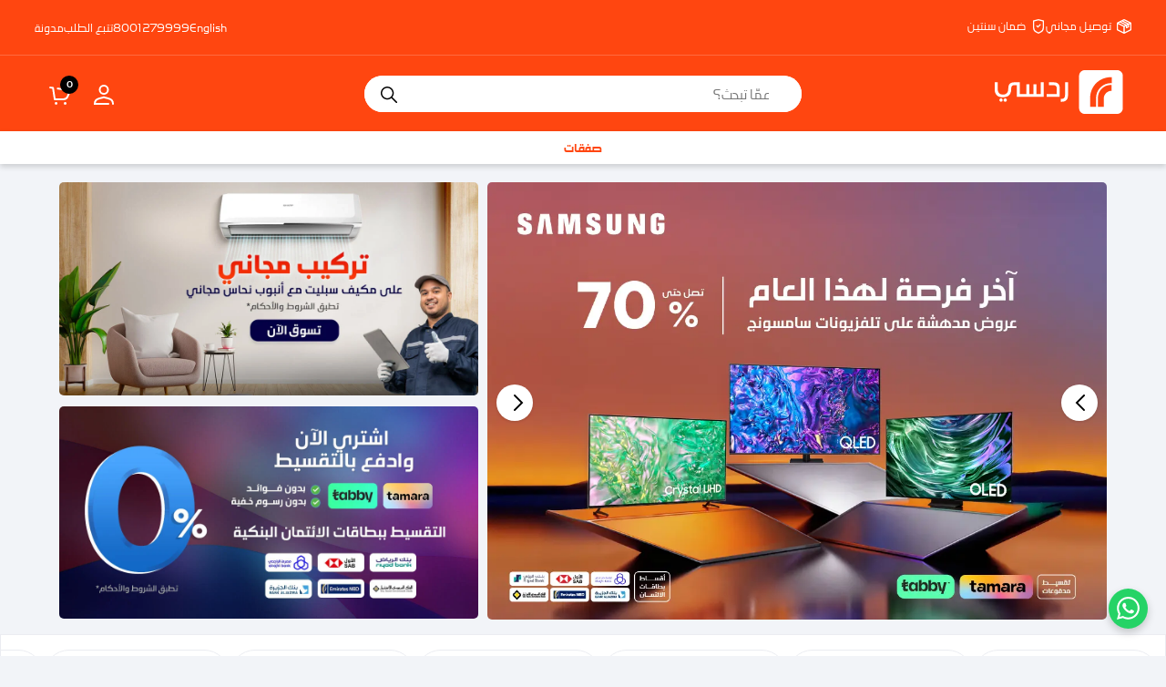

--- FILE ---
content_type: text/html; charset=utf-8
request_url: https://checkout.redsea.com/collections/dispensers
body_size: 16598
content:
<!doctype html>
<html class="no-js" lang="ar">
<head>
<meta charset="utf-8">
<meta http-equiv="X-UA-Compatible" content="IE=edge,chrome=1">
<meta name="viewport" content="width=device-width,initial-scale=1">
<meta name="theme-color" content="#557b97">
<link rel="canonical" href="https://redsea.com/ar/dispensers">
<meta name="robots" content="noindex" />
<script>

  
    if (window.location.href.includes("https://checkout.redsea.com/en")) {
      window.location.href = "https://redsea.com/en";
    } else {
      window.location.href = "https://redsea.com/ar"; 
    }
  
  // var currentUrl = window.location.pathname;

  //   if (currentUrl === ''/account/login'') {
  //     window.location.href = "https://redsea.com/ar/login";
  //   }

</script><title>برادات ماء | دورا، وايت وستنجهاوس وتوشيبا | ردسي
&ndash; Redsea</title><meta name="description" content="تسوق برادات الماء أونلاين في السعودية من ردسي. اكتشف دورا، وايت وستنجهاوس وتوشيبا مع عروض رائعة، ضمان سنتين وتوصيل سريع."><!-- /snippets/social-meta-tags.liquid -->




<meta property="og:site_name" content="Redsea">
<meta property="og:url" content="https://checkout.redsea.com/collections/dispensers">
<meta property="og:title" content="برادات الماء">
<meta property="og:type" content="product.group">
<meta property="og:description" content="تسوق برادات الماء أونلاين في السعودية من ردسي. اكتشف دورا، وايت وستنجهاوس وتوشيبا مع عروض رائعة، ضمان سنتين وتوصيل سريع.">

<meta property="og:image" content="http://checkout.redsea.com/cdn/shop/collections/cat-water-dispenser_d1e48493-baf9-4af6-be14-d3b5a3f3a891_1200x1200.jpg?v=1686552930">
<meta property="og:image:secure_url" content="https://checkout.redsea.com/cdn/shop/collections/cat-water-dispenser_d1e48493-baf9-4af6-be14-d3b5a3f3a891_1200x1200.jpg?v=1686552930">


<meta name="twitter:card" content="summary_large_image">
<meta name="twitter:title" content="برادات الماء">
<meta name="twitter:description" content="تسوق برادات الماء أونلاين في السعودية من ردسي. اكتشف دورا، وايت وستنجهاوس وتوشيبا مع عروض رائعة، ضمان سنتين وتوصيل سريع.">


<link href="//checkout.redsea.com/cdn/shop/t/2/assets/theme.scss.css?v=25464439843036113991759129931" rel="stylesheet" type="text/css" media="all" />

<script>
  var theme = {
    breakpoints: {
      medium: 750,
      large: 990,
      widescreen: 1400
    },
    strings: {
      addToCart: "",
      soldOut: "",
      unavailable: "",
      regularPrice: "",
      salePrice: "",
      sale: "",
      fromLowestPrice: "",
      vendor: "",
      showMore: "",
      showLess: "",
      searchFor: "",
      addressError: "",
      addressNoResults: "",
      addressQueryLimit: "",
      authError: "",
      newWindow: "",
      external: "",
      newWindowExternal: "",
      removeLabel: "",
      update: "",
      quantity: "",
      discountedTotal: "",
      regularTotal: "",
      priceColumn: "",
      quantityMinimumMessage: "",
      cartError: "",
      removedItemMessage: "",
      unitPrice: "",
      unitPriceSeparator: "",
      oneCartCount: "",
      otherCartCount: "",
      quantityLabel: "",
      products: "",
      loading: "",
      number_of_results: "",
      number_of_results_found: "",
      one_result_found: ""
    },
    moneyFormat: "{{amount_no_decimals}} SR",
    moneyFormatWithCurrency: "{{amount_no_decimals}} SAR",
    settings: {
      predictiveSearchEnabled: true,
      predictiveSearchShowPrice: false,
      predictiveSearchShowVendor: false
    }
  }

  document.documentElement.className = document.documentElement.className.replace('no-js', 'js');
</script><script src="//checkout.redsea.com/cdn/shop/t/2/assets/lazysizes.js?v=94224023136283657951604294367" async="async"></script>
<script src="//checkout.redsea.com/cdn/shop/t/2/assets/vendor.js?v=85833464202832145531604294368" defer="defer"></script>
<script src="//checkout.redsea.com/cdn/shop/t/2/assets/theme.js?v=119588253000287256331604294367" defer="defer"></script>

<!-- Import the component -->
<script type="module" src="https://unpkg.com/@google/model-viewer/dist/model-viewer.js"></script>
<script nomodule src="https://unpkg.com/@google/model-viewer/dist/model-viewer-legacy.js"></script>

<script>window.performance && window.performance.mark && window.performance.mark('shopify.content_for_header.start');</script><meta name="google-site-verification" content="k55dCouL5c9ZIk2qVNjh3WqVi9vQHSjsxwXK3WmjqlY">
<meta id="shopify-digital-wallet" name="shopify-digital-wallet" content="/41312026777/digital_wallets/dialog">
<link rel="alternate" type="application/atom+xml" title="Feed" href="/collections/dispensers.atom" />
<link rel="alternate" hreflang="x-default" href="https://checkout.redsea.com/collections/dispensers">
<link rel="alternate" hreflang="ar-SA" href="https://checkout.redsea.com/collections/dispensers">
<link rel="alternate" hreflang="en-SA" href="https://checkout.redsea.com/en/collections/dispensers">
<link rel="alternate" type="application/json+oembed" href="https://checkout.redsea.com/collections/dispensers.oembed">
<script async="async" src="/checkouts/internal/preloads.js?locale=ar-SA"></script>
<script id="shopify-features" type="application/json">{"accessToken":"ffede91a782e788e22e43c3da7fff1f3","betas":["rich-media-storefront-analytics"],"domain":"checkout.redsea.com","predictiveSearch":false,"shopId":41312026777,"locale":"ar"}</script>
<script>var Shopify = Shopify || {};
Shopify.shop = "redseabyalj.myshopify.com";
Shopify.locale = "ar";
Shopify.currency = {"active":"SAR","rate":"1.0"};
Shopify.country = "SA";
Shopify.theme = {"name":"Redsea Theme","id":115030229145,"schema_name":"Debut","schema_version":"16.3.2","theme_store_id":null,"role":"main"};
Shopify.theme.handle = "null";
Shopify.theme.style = {"id":null,"handle":null};
Shopify.cdnHost = "checkout.redsea.com/cdn";
Shopify.routes = Shopify.routes || {};
Shopify.routes.root = "/";</script>
<script type="module">!function(o){(o.Shopify=o.Shopify||{}).modules=!0}(window);</script>
<script>!function(o){function n(){var o=[];function n(){o.push(Array.prototype.slice.apply(arguments))}return n.q=o,n}var t=o.Shopify=o.Shopify||{};t.loadFeatures=n(),t.autoloadFeatures=n()}(window);</script>
<script id="shop-js-analytics" type="application/json">{"pageType":"collection"}</script>
<script defer="defer" async type="module" src="//checkout.redsea.com/cdn/shopifycloud/shop-js/modules/v2/client.init-shop-cart-sync_C5BV16lS.en.esm.js"></script>
<script defer="defer" async type="module" src="//checkout.redsea.com/cdn/shopifycloud/shop-js/modules/v2/chunk.common_CygWptCX.esm.js"></script>
<script type="module">
  await import("//checkout.redsea.com/cdn/shopifycloud/shop-js/modules/v2/client.init-shop-cart-sync_C5BV16lS.en.esm.js");
await import("//checkout.redsea.com/cdn/shopifycloud/shop-js/modules/v2/chunk.common_CygWptCX.esm.js");

  window.Shopify.SignInWithShop?.initShopCartSync?.({"fedCMEnabled":true,"windoidEnabled":true});

</script>
<script>(function() {
  var isLoaded = false;
  function asyncLoad() {
    if (isLoaded) return;
    isLoaded = true;
    var urls = ["https:\/\/shopifyapp.what3words.com\/js\/w3w.js?shop=redseabyalj.myshopify.com"];
    for (var i = 0; i < urls.length; i++) {
      var s = document.createElement('script');
      s.type = 'text/javascript';
      s.async = true;
      s.src = urls[i];
      var x = document.getElementsByTagName('script')[0];
      x.parentNode.insertBefore(s, x);
    }
  };
  if(window.attachEvent) {
    window.attachEvent('onload', asyncLoad);
  } else {
    window.addEventListener('load', asyncLoad, false);
  }
})();</script>
<script id="__st">var __st={"a":41312026777,"offset":10800,"reqid":"00cc982a-a160-4e6e-82f8-7cb5aa315888-1768664214","pageurl":"checkout.redsea.com\/collections\/dispensers","u":"ae6e84ca53f6","p":"collection","rtyp":"collection","rid":229885837465};</script>
<script>window.ShopifyPaypalV4VisibilityTracking = true;</script>
<script id="captcha-bootstrap">!function(){'use strict';const t='contact',e='account',n='new_comment',o=[[t,t],['blogs',n],['comments',n],[t,'customer']],c=[[e,'customer_login'],[e,'guest_login'],[e,'recover_customer_password'],[e,'create_customer']],r=t=>t.map((([t,e])=>`form[action*='/${t}']:not([data-nocaptcha='true']) input[name='form_type'][value='${e}']`)).join(','),a=t=>()=>t?[...document.querySelectorAll(t)].map((t=>t.form)):[];function s(){const t=[...o],e=r(t);return a(e)}const i='password',u='form_key',d=['recaptcha-v3-token','g-recaptcha-response','h-captcha-response',i],f=()=>{try{return window.sessionStorage}catch{return}},m='__shopify_v',_=t=>t.elements[u];function p(t,e,n=!1){try{const o=window.sessionStorage,c=JSON.parse(o.getItem(e)),{data:r}=function(t){const{data:e,action:n}=t;return t[m]||n?{data:e,action:n}:{data:t,action:n}}(c);for(const[e,n]of Object.entries(r))t.elements[e]&&(t.elements[e].value=n);n&&o.removeItem(e)}catch(o){console.error('form repopulation failed',{error:o})}}const l='form_type',E='cptcha';function T(t){t.dataset[E]=!0}const w=window,h=w.document,L='Shopify',v='ce_forms',y='captcha';let A=!1;((t,e)=>{const n=(g='f06e6c50-85a8-45c8-87d0-21a2b65856fe',I='https://cdn.shopify.com/shopifycloud/storefront-forms-hcaptcha/ce_storefront_forms_captcha_hcaptcha.v1.5.2.iife.js',D={infoText:'Protected by hCaptcha',privacyText:'Privacy',termsText:'Terms'},(t,e,n)=>{const o=w[L][v],c=o.bindForm;if(c)return c(t,g,e,D).then(n);var r;o.q.push([[t,g,e,D],n]),r=I,A||(h.body.append(Object.assign(h.createElement('script'),{id:'captcha-provider',async:!0,src:r})),A=!0)});var g,I,D;w[L]=w[L]||{},w[L][v]=w[L][v]||{},w[L][v].q=[],w[L][y]=w[L][y]||{},w[L][y].protect=function(t,e){n(t,void 0,e),T(t)},Object.freeze(w[L][y]),function(t,e,n,w,h,L){const[v,y,A,g]=function(t,e,n){const i=e?o:[],u=t?c:[],d=[...i,...u],f=r(d),m=r(i),_=r(d.filter((([t,e])=>n.includes(e))));return[a(f),a(m),a(_),s()]}(w,h,L),I=t=>{const e=t.target;return e instanceof HTMLFormElement?e:e&&e.form},D=t=>v().includes(t);t.addEventListener('submit',(t=>{const e=I(t);if(!e)return;const n=D(e)&&!e.dataset.hcaptchaBound&&!e.dataset.recaptchaBound,o=_(e),c=g().includes(e)&&(!o||!o.value);(n||c)&&t.preventDefault(),c&&!n&&(function(t){try{if(!f())return;!function(t){const e=f();if(!e)return;const n=_(t);if(!n)return;const o=n.value;o&&e.removeItem(o)}(t);const e=Array.from(Array(32),(()=>Math.random().toString(36)[2])).join('');!function(t,e){_(t)||t.append(Object.assign(document.createElement('input'),{type:'hidden',name:u})),t.elements[u].value=e}(t,e),function(t,e){const n=f();if(!n)return;const o=[...t.querySelectorAll(`input[type='${i}']`)].map((({name:t})=>t)),c=[...d,...o],r={};for(const[a,s]of new FormData(t).entries())c.includes(a)||(r[a]=s);n.setItem(e,JSON.stringify({[m]:1,action:t.action,data:r}))}(t,e)}catch(e){console.error('failed to persist form',e)}}(e),e.submit())}));const S=(t,e)=>{t&&!t.dataset[E]&&(n(t,e.some((e=>e===t))),T(t))};for(const o of['focusin','change'])t.addEventListener(o,(t=>{const e=I(t);D(e)&&S(e,y())}));const B=e.get('form_key'),M=e.get(l),P=B&&M;t.addEventListener('DOMContentLoaded',(()=>{const t=y();if(P)for(const e of t)e.elements[l].value===M&&p(e,B);[...new Set([...A(),...v().filter((t=>'true'===t.dataset.shopifyCaptcha))])].forEach((e=>S(e,t)))}))}(h,new URLSearchParams(w.location.search),n,t,e,['guest_login'])})(!0,!0)}();</script>
<script integrity="sha256-4kQ18oKyAcykRKYeNunJcIwy7WH5gtpwJnB7kiuLZ1E=" data-source-attribution="shopify.loadfeatures" defer="defer" src="//checkout.redsea.com/cdn/shopifycloud/storefront/assets/storefront/load_feature-a0a9edcb.js" crossorigin="anonymous"></script>
<script data-source-attribution="shopify.dynamic_checkout.dynamic.init">var Shopify=Shopify||{};Shopify.PaymentButton=Shopify.PaymentButton||{isStorefrontPortableWallets:!0,init:function(){window.Shopify.PaymentButton.init=function(){};var t=document.createElement("script");t.src="https://checkout.redsea.com/cdn/shopifycloud/portable-wallets/latest/portable-wallets.ar.js",t.type="module",document.head.appendChild(t)}};
</script>
<script data-source-attribution="shopify.dynamic_checkout.buyer_consent">
  function portableWalletsHideBuyerConsent(e){var t=document.getElementById("shopify-buyer-consent"),n=document.getElementById("shopify-subscription-policy-button");t&&n&&(t.classList.add("hidden"),t.setAttribute("aria-hidden","true"),n.removeEventListener("click",e))}function portableWalletsShowBuyerConsent(e){var t=document.getElementById("shopify-buyer-consent"),n=document.getElementById("shopify-subscription-policy-button");t&&n&&(t.classList.remove("hidden"),t.removeAttribute("aria-hidden"),n.addEventListener("click",e))}window.Shopify?.PaymentButton&&(window.Shopify.PaymentButton.hideBuyerConsent=portableWalletsHideBuyerConsent,window.Shopify.PaymentButton.showBuyerConsent=portableWalletsShowBuyerConsent);
</script>
<script data-source-attribution="shopify.dynamic_checkout.cart.bootstrap">document.addEventListener("DOMContentLoaded",(function(){function t(){return document.querySelector("shopify-accelerated-checkout-cart, shopify-accelerated-checkout")}if(t())Shopify.PaymentButton.init();else{new MutationObserver((function(e,n){t()&&(Shopify.PaymentButton.init(),n.disconnect())})).observe(document.body,{childList:!0,subtree:!0})}}));
</script>

<script>window.performance && window.performance.mark && window.performance.mark('shopify.content_for_header.end');</script>
<!-- "snippets/weglot_hreftags.liquid" was not rendered, the associated app was uninstalled -->
<!-- "snippets/weglot_switcher.liquid" was not rendered, the associated app was uninstalled -->
<link href="https://monorail-edge.shopifysvc.com" rel="dns-prefetch">
<script>(function(){if ("sendBeacon" in navigator && "performance" in window) {try {var session_token_from_headers = performance.getEntriesByType('navigation')[0].serverTiming.find(x => x.name == '_s').description;} catch {var session_token_from_headers = undefined;}var session_cookie_matches = document.cookie.match(/_shopify_s=([^;]*)/);var session_token_from_cookie = session_cookie_matches && session_cookie_matches.length === 2 ? session_cookie_matches[1] : "";var session_token = session_token_from_headers || session_token_from_cookie || "";function handle_abandonment_event(e) {var entries = performance.getEntries().filter(function(entry) {return /monorail-edge.shopifysvc.com/.test(entry.name);});if (!window.abandonment_tracked && entries.length === 0) {window.abandonment_tracked = true;var currentMs = Date.now();var navigation_start = performance.timing.navigationStart;var payload = {shop_id: 41312026777,url: window.location.href,navigation_start,duration: currentMs - navigation_start,session_token,page_type: "collection"};window.navigator.sendBeacon("https://monorail-edge.shopifysvc.com/v1/produce", JSON.stringify({schema_id: "online_store_buyer_site_abandonment/1.1",payload: payload,metadata: {event_created_at_ms: currentMs,event_sent_at_ms: currentMs}}));}}window.addEventListener('pagehide', handle_abandonment_event);}}());</script>
<script id="web-pixels-manager-setup">(function e(e,d,r,n,o){if(void 0===o&&(o={}),!Boolean(null===(a=null===(i=window.Shopify)||void 0===i?void 0:i.analytics)||void 0===a?void 0:a.replayQueue)){var i,a;window.Shopify=window.Shopify||{};var t=window.Shopify;t.analytics=t.analytics||{};var s=t.analytics;s.replayQueue=[],s.publish=function(e,d,r){return s.replayQueue.push([e,d,r]),!0};try{self.performance.mark("wpm:start")}catch(e){}var l=function(){var e={modern:/Edge?\/(1{2}[4-9]|1[2-9]\d|[2-9]\d{2}|\d{4,})\.\d+(\.\d+|)|Firefox\/(1{2}[4-9]|1[2-9]\d|[2-9]\d{2}|\d{4,})\.\d+(\.\d+|)|Chrom(ium|e)\/(9{2}|\d{3,})\.\d+(\.\d+|)|(Maci|X1{2}).+ Version\/(15\.\d+|(1[6-9]|[2-9]\d|\d{3,})\.\d+)([,.]\d+|)( \(\w+\)|)( Mobile\/\w+|) Safari\/|Chrome.+OPR\/(9{2}|\d{3,})\.\d+\.\d+|(CPU[ +]OS|iPhone[ +]OS|CPU[ +]iPhone|CPU IPhone OS|CPU iPad OS)[ +]+(15[._]\d+|(1[6-9]|[2-9]\d|\d{3,})[._]\d+)([._]\d+|)|Android:?[ /-](13[3-9]|1[4-9]\d|[2-9]\d{2}|\d{4,})(\.\d+|)(\.\d+|)|Android.+Firefox\/(13[5-9]|1[4-9]\d|[2-9]\d{2}|\d{4,})\.\d+(\.\d+|)|Android.+Chrom(ium|e)\/(13[3-9]|1[4-9]\d|[2-9]\d{2}|\d{4,})\.\d+(\.\d+|)|SamsungBrowser\/([2-9]\d|\d{3,})\.\d+/,legacy:/Edge?\/(1[6-9]|[2-9]\d|\d{3,})\.\d+(\.\d+|)|Firefox\/(5[4-9]|[6-9]\d|\d{3,})\.\d+(\.\d+|)|Chrom(ium|e)\/(5[1-9]|[6-9]\d|\d{3,})\.\d+(\.\d+|)([\d.]+$|.*Safari\/(?![\d.]+ Edge\/[\d.]+$))|(Maci|X1{2}).+ Version\/(10\.\d+|(1[1-9]|[2-9]\d|\d{3,})\.\d+)([,.]\d+|)( \(\w+\)|)( Mobile\/\w+|) Safari\/|Chrome.+OPR\/(3[89]|[4-9]\d|\d{3,})\.\d+\.\d+|(CPU[ +]OS|iPhone[ +]OS|CPU[ +]iPhone|CPU IPhone OS|CPU iPad OS)[ +]+(10[._]\d+|(1[1-9]|[2-9]\d|\d{3,})[._]\d+)([._]\d+|)|Android:?[ /-](13[3-9]|1[4-9]\d|[2-9]\d{2}|\d{4,})(\.\d+|)(\.\d+|)|Mobile Safari.+OPR\/([89]\d|\d{3,})\.\d+\.\d+|Android.+Firefox\/(13[5-9]|1[4-9]\d|[2-9]\d{2}|\d{4,})\.\d+(\.\d+|)|Android.+Chrom(ium|e)\/(13[3-9]|1[4-9]\d|[2-9]\d{2}|\d{4,})\.\d+(\.\d+|)|Android.+(UC? ?Browser|UCWEB|U3)[ /]?(15\.([5-9]|\d{2,})|(1[6-9]|[2-9]\d|\d{3,})\.\d+)\.\d+|SamsungBrowser\/(5\.\d+|([6-9]|\d{2,})\.\d+)|Android.+MQ{2}Browser\/(14(\.(9|\d{2,})|)|(1[5-9]|[2-9]\d|\d{3,})(\.\d+|))(\.\d+|)|K[Aa][Ii]OS\/(3\.\d+|([4-9]|\d{2,})\.\d+)(\.\d+|)/},d=e.modern,r=e.legacy,n=navigator.userAgent;return n.match(d)?"modern":n.match(r)?"legacy":"unknown"}(),u="modern"===l?"modern":"legacy",c=(null!=n?n:{modern:"",legacy:""})[u],f=function(e){return[e.baseUrl,"/wpm","/b",e.hashVersion,"modern"===e.buildTarget?"m":"l",".js"].join("")}({baseUrl:d,hashVersion:r,buildTarget:u}),m=function(e){var d=e.version,r=e.bundleTarget,n=e.surface,o=e.pageUrl,i=e.monorailEndpoint;return{emit:function(e){var a=e.status,t=e.errorMsg,s=(new Date).getTime(),l=JSON.stringify({metadata:{event_sent_at_ms:s},events:[{schema_id:"web_pixels_manager_load/3.1",payload:{version:d,bundle_target:r,page_url:o,status:a,surface:n,error_msg:t},metadata:{event_created_at_ms:s}}]});if(!i)return console&&console.warn&&console.warn("[Web Pixels Manager] No Monorail endpoint provided, skipping logging."),!1;try{return self.navigator.sendBeacon.bind(self.navigator)(i,l)}catch(e){}var u=new XMLHttpRequest;try{return u.open("POST",i,!0),u.setRequestHeader("Content-Type","text/plain"),u.send(l),!0}catch(e){return console&&console.warn&&console.warn("[Web Pixels Manager] Got an unhandled error while logging to Monorail."),!1}}}}({version:r,bundleTarget:l,surface:e.surface,pageUrl:self.location.href,monorailEndpoint:e.monorailEndpoint});try{o.browserTarget=l,function(e){var d=e.src,r=e.async,n=void 0===r||r,o=e.onload,i=e.onerror,a=e.sri,t=e.scriptDataAttributes,s=void 0===t?{}:t,l=document.createElement("script"),u=document.querySelector("head"),c=document.querySelector("body");if(l.async=n,l.src=d,a&&(l.integrity=a,l.crossOrigin="anonymous"),s)for(var f in s)if(Object.prototype.hasOwnProperty.call(s,f))try{l.dataset[f]=s[f]}catch(e){}if(o&&l.addEventListener("load",o),i&&l.addEventListener("error",i),u)u.appendChild(l);else{if(!c)throw new Error("Did not find a head or body element to append the script");c.appendChild(l)}}({src:f,async:!0,onload:function(){if(!function(){var e,d;return Boolean(null===(d=null===(e=window.Shopify)||void 0===e?void 0:e.analytics)||void 0===d?void 0:d.initialized)}()){var d=window.webPixelsManager.init(e)||void 0;if(d){var r=window.Shopify.analytics;r.replayQueue.forEach((function(e){var r=e[0],n=e[1],o=e[2];d.publishCustomEvent(r,n,o)})),r.replayQueue=[],r.publish=d.publishCustomEvent,r.visitor=d.visitor,r.initialized=!0}}},onerror:function(){return m.emit({status:"failed",errorMsg:"".concat(f," has failed to load")})},sri:function(e){var d=/^sha384-[A-Za-z0-9+/=]+$/;return"string"==typeof e&&d.test(e)}(c)?c:"",scriptDataAttributes:o}),m.emit({status:"loading"})}catch(e){m.emit({status:"failed",errorMsg:(null==e?void 0:e.message)||"Unknown error"})}}})({shopId: 41312026777,storefrontBaseUrl: "https://checkout.redsea.com",extensionsBaseUrl: "https://extensions.shopifycdn.com/cdn/shopifycloud/web-pixels-manager",monorailEndpoint: "https://monorail-edge.shopifysvc.com/unstable/produce_batch",surface: "storefront-renderer",enabledBetaFlags: ["2dca8a86"],webPixelsConfigList: [{"id":"1553760409","configuration":"{\"pixel_id\":\"1422456335200415\",\"pixel_type\":\"facebook_pixel\"}","eventPayloadVersion":"v1","runtimeContext":"OPEN","scriptVersion":"ca16bc87fe92b6042fbaa3acc2fbdaa6","type":"APP","apiClientId":2329312,"privacyPurposes":["ANALYTICS","MARKETING","SALE_OF_DATA"],"dataSharingAdjustments":{"protectedCustomerApprovalScopes":["read_customer_address","read_customer_email","read_customer_name","read_customer_personal_data","read_customer_phone"]}},{"id":"833355929","configuration":"{\"config\":\"{\\\"google_tag_ids\\\":[\\\"G-RTXTQLKP44\\\",\\\"AW-16550357381\\\"],\\\"target_country\\\":\\\"SA\\\",\\\"gtag_events\\\":[{\\\"type\\\":\\\"search\\\",\\\"action_label\\\":[\\\"G-RTXTQLKP44\\\",\\\"AW-16550357381\\\/KxYGCM2Q_qgaEIXT6dM9\\\"]},{\\\"type\\\":\\\"begin_checkout\\\",\\\"action_label\\\":[\\\"G-RTXTQLKP44\\\",\\\"AW-16550357381\\\/Be58CMmP_qgaEIXT6dM9\\\"]},{\\\"type\\\":\\\"view_item\\\",\\\"action_label\\\":[\\\"G-RTXTQLKP44\\\",\\\"AW-16550357381\\\/yzUjCMqQ_qgaEIXT6dM9\\\"]},{\\\"type\\\":\\\"purchase\\\",\\\"action_label\\\":[\\\"G-RTXTQLKP44\\\",\\\"AW-16550357381\\\/YjA7CMaP_qgaEIXT6dM9\\\"]},{\\\"type\\\":\\\"page_view\\\",\\\"action_label\\\":[\\\"G-RTXTQLKP44\\\",\\\"AW-16550357381\\\/2541CM-P_qgaEIXT6dM9\\\"]},{\\\"type\\\":\\\"add_payment_info\\\",\\\"action_label\\\":[\\\"G-RTXTQLKP44\\\",\\\"AW-16550357381\\\/s3-mCNCQ_qgaEIXT6dM9\\\"]},{\\\"type\\\":\\\"add_to_cart\\\",\\\"action_label\\\":[\\\"G-RTXTQLKP44\\\",\\\"AW-16550357381\\\/Ih3iCMyP_qgaEIXT6dM9\\\"]}],\\\"enable_monitoring_mode\\\":false}\"}","eventPayloadVersion":"v1","runtimeContext":"OPEN","scriptVersion":"b2a88bafab3e21179ed38636efcd8a93","type":"APP","apiClientId":1780363,"privacyPurposes":[],"dataSharingAdjustments":{"protectedCustomerApprovalScopes":["read_customer_address","read_customer_email","read_customer_name","read_customer_personal_data","read_customer_phone"]}},{"id":"820052121","configuration":"{\"webPixelName\":\"Judge.me\"}","eventPayloadVersion":"v1","runtimeContext":"STRICT","scriptVersion":"34ad157958823915625854214640f0bf","type":"APP","apiClientId":683015,"privacyPurposes":["ANALYTICS"],"dataSharingAdjustments":{"protectedCustomerApprovalScopes":["read_customer_email","read_customer_name","read_customer_personal_data","read_customer_phone"]}},{"id":"22872217","eventPayloadVersion":"1","runtimeContext":"LAX","scriptVersion":"87","type":"CUSTOM","privacyPurposes":["ANALYTICS","MARKETING","SALE_OF_DATA"],"name":"Checkout Events"},{"id":"shopify-app-pixel","configuration":"{}","eventPayloadVersion":"v1","runtimeContext":"STRICT","scriptVersion":"0450","apiClientId":"shopify-pixel","type":"APP","privacyPurposes":["ANALYTICS","MARKETING"]},{"id":"shopify-custom-pixel","eventPayloadVersion":"v1","runtimeContext":"LAX","scriptVersion":"0450","apiClientId":"shopify-pixel","type":"CUSTOM","privacyPurposes":["ANALYTICS","MARKETING"]}],isMerchantRequest: false,initData: {"shop":{"name":"Redsea","paymentSettings":{"currencyCode":"SAR"},"myshopifyDomain":"redseabyalj.myshopify.com","countryCode":"SA","storefrontUrl":"https:\/\/checkout.redsea.com"},"customer":null,"cart":null,"checkout":null,"productVariants":[],"purchasingCompany":null},},"https://checkout.redsea.com/cdn","fcfee988w5aeb613cpc8e4bc33m6693e112",{"modern":"","legacy":""},{"shopId":"41312026777","storefrontBaseUrl":"https:\/\/checkout.redsea.com","extensionBaseUrl":"https:\/\/extensions.shopifycdn.com\/cdn\/shopifycloud\/web-pixels-manager","surface":"storefront-renderer","enabledBetaFlags":"[\"2dca8a86\"]","isMerchantRequest":"false","hashVersion":"fcfee988w5aeb613cpc8e4bc33m6693e112","publish":"custom","events":"[[\"page_viewed\",{}],[\"collection_viewed\",{\"collection\":{\"id\":\"229885837465\",\"title\":\"برادات الماء\",\"productVariants\":[{\"price\":{\"amount\":649.0,\"currencyCode\":\"SAR\"},\"product\":{\"title\":\"برّادة ماء من دورا بالتعبئة السفليّة خزّان من الفولاذ المقاوم للصدأ - باللون أبيض\",\"vendor\":\"Dora\",\"id\":\"6173360849049\",\"untranslatedTitle\":\"برّادة ماء من دورا بالتعبئة السفليّة خزّان من الفولاذ المقاوم للصدأ - باللون أبيض\",\"url\":\"\/products\/dora-bottom-loading-water-dispenser-with-uv-lamp-sterilizer-ss-tank-white\",\"type\":\"Water Dispenser\"},\"id\":\"38149221941401\",\"image\":{\"src\":\"\/\/checkout.redsea.com\/cdn\/shop\/products\/DWD60UBW_-S_4a7b4f9a-a0a4-4422-893a-d599afe1c1b2.jpg?v=1660721180\"},\"sku\":\"DWD60UBW\",\"title\":\"White\",\"untranslatedTitle\":\"White\"},{\"price\":{\"amount\":799.0,\"currencyCode\":\"SAR\"},\"product\":{\"title\":\"برّادة ماء  وايت وستنجهاوس  بالتعبئة العلويّة ، فضي\/أسود\",\"vendor\":\"White Westinghouse\",\"id\":\"8186424623257\",\"untranslatedTitle\":\"برّادة ماء  وايت وستنجهاوس  بالتعبئة العلويّة ، فضي\/أسود\",\"url\":\"\/products\/white-westinghouse-top-loading-water-dispenser-3-taps-silver-black\",\"type\":\"Water Dispenser\"},\"id\":\"44729967739033\",\"image\":{\"src\":\"\/\/checkout.redsea.com\/cdn\/shop\/files\/WW01WD3FS-FC_SK_20b3bfdc-124d-4dbd-9cf5-50170be8468d.jpg?v=1723103844\"},\"sku\":\"WW01WD3FS-FC(SK)\",\"title\":\"Steel\",\"untranslatedTitle\":\"Steel\"},{\"price\":{\"amount\":849.0,\"currencyCode\":\"SAR\"},\"product\":{\"title\":\"برّادة ماء توشيبا تحميل سفلي، صنبور واحد، تحكم باللمس، أسود\",\"vendor\":\"Toshiba\",\"id\":\"7720750350489\",\"untranslatedTitle\":\"برّادة ماء توشيبا تحميل سفلي، صنبور واحد، تحكم باللمس، أسود\",\"url\":\"\/products\/toshiba-bottom-loading-water-dispenser-single-tap-and-touch-control-black\",\"type\":\"Water Dispenser\"},\"id\":\"43371335712921\",\"image\":{\"src\":\"\/\/checkout.redsea.com\/cdn\/shop\/files\/RWF-W1830BSA_K.jpg?v=1694337851\"},\"sku\":\"RWF-W1830BSA(K)\",\"title\":\"Black\",\"untranslatedTitle\":\"Black\"},{\"price\":{\"amount\":899.0,\"currencyCode\":\"SAR\"},\"product\":{\"title\":\"برّادة ماء توشيبا بالتعبئة السفليّة من الفولاذ المقاوم للصدأ حار\/بارد - باللون الأسود\",\"vendor\":\"Toshiba\",\"id\":\"7723333189785\",\"untranslatedTitle\":\"برّادة ماء توشيبا بالتعبئة السفليّة من الفولاذ المقاوم للصدأ حار\/بارد - باللون الأسود\",\"url\":\"\/products\/toshiba-bottom-loading-water-dispenser-with-uv-light-stainless-steel-tank-black\",\"type\":\"Water Dispenser\"},\"id\":\"43383485464729\",\"image\":{\"src\":\"\/\/checkout.redsea.com\/cdn\/shop\/files\/RWF-W2035UVBSA.jpg?v=1694519575\"},\"sku\":\"RWF-W2035UVBSA(K)\",\"title\":\"Black\",\"untranslatedTitle\":\"Black\"},{\"price\":{\"amount\":799.0,\"currencyCode\":\"SAR\"},\"product\":{\"title\":\"برّادة ماء  وايت وستنجهاوس  تحميل سفلي، باللون الفولاذ المقاوم للصدأ\",\"vendor\":\"White Westinghouse\",\"id\":\"8013889568921\",\"untranslatedTitle\":\"برّادة ماء  وايت وستنجهاوس  تحميل سفلي، باللون الفولاذ المقاوم للصدأ\",\"url\":\"\/products\/white-westinghouse-bottom-loading-water-dispenser-with-touch-control-stainless-steel\",\"type\":\"Water Dispenser\"},\"id\":\"44270253932697\",\"image\":{\"src\":\"\/\/checkout.redsea.com\/cdn\/shop\/files\/WW01WD99BLFS-NBC_SS.jpg?v=1714654250\"},\"sku\":\"WW01WD99BLFS-NBC(SS)\",\"title\":\"Steel\",\"untranslatedTitle\":\"Steel\"}]}}]]"});</script><script>
  window.ShopifyAnalytics = window.ShopifyAnalytics || {};
  window.ShopifyAnalytics.meta = window.ShopifyAnalytics.meta || {};
  window.ShopifyAnalytics.meta.currency = 'SAR';
  var meta = {"products":[{"id":6173360849049,"gid":"gid:\/\/shopify\/Product\/6173360849049","vendor":"Dora","type":"Water Dispenser","handle":"dora-bottom-loading-water-dispenser-with-uv-lamp-sterilizer-ss-tank-white","variants":[{"id":38149221941401,"price":64900,"name":"برّادة ماء من دورا بالتعبئة السفليّة خزّان من الفولاذ المقاوم للصدأ - باللون أبيض - White","public_title":"White","sku":"DWD60UBW"}],"remote":false},{"id":8186424623257,"gid":"gid:\/\/shopify\/Product\/8186424623257","vendor":"White Westinghouse","type":"Water Dispenser","handle":"white-westinghouse-top-loading-water-dispenser-3-taps-silver-black","variants":[{"id":44729967739033,"price":79900,"name":"برّادة ماء  وايت وستنجهاوس  بالتعبئة العلويّة ، فضي\/أسود - Steel","public_title":"Steel","sku":"WW01WD3FS-FC(SK)"}],"remote":false},{"id":7720750350489,"gid":"gid:\/\/shopify\/Product\/7720750350489","vendor":"Toshiba","type":"Water Dispenser","handle":"toshiba-bottom-loading-water-dispenser-single-tap-and-touch-control-black","variants":[{"id":43371335712921,"price":84900,"name":"برّادة ماء توشيبا تحميل سفلي، صنبور واحد، تحكم باللمس، أسود - Black","public_title":"Black","sku":"RWF-W1830BSA(K)"}],"remote":false},{"id":7723333189785,"gid":"gid:\/\/shopify\/Product\/7723333189785","vendor":"Toshiba","type":"Water Dispenser","handle":"toshiba-bottom-loading-water-dispenser-with-uv-light-stainless-steel-tank-black","variants":[{"id":43383485464729,"price":89900,"name":"برّادة ماء توشيبا بالتعبئة السفليّة من الفولاذ المقاوم للصدأ حار\/بارد - باللون الأسود - Black","public_title":"Black","sku":"RWF-W2035UVBSA(K)"}],"remote":false},{"id":8013889568921,"gid":"gid:\/\/shopify\/Product\/8013889568921","vendor":"White Westinghouse","type":"Water Dispenser","handle":"white-westinghouse-bottom-loading-water-dispenser-with-touch-control-stainless-steel","variants":[{"id":44270253932697,"price":79900,"name":"برّادة ماء  وايت وستنجهاوس  تحميل سفلي، باللون الفولاذ المقاوم للصدأ - Steel","public_title":"Steel","sku":"WW01WD99BLFS-NBC(SS)"}],"remote":false}],"page":{"pageType":"collection","resourceType":"collection","resourceId":229885837465,"requestId":"00cc982a-a160-4e6e-82f8-7cb5aa315888-1768664214"}};
  for (var attr in meta) {
    window.ShopifyAnalytics.meta[attr] = meta[attr];
  }
</script>
<script class="analytics">
  (function () {
    var customDocumentWrite = function(content) {
      var jquery = null;

      if (window.jQuery) {
        jquery = window.jQuery;
      } else if (window.Checkout && window.Checkout.$) {
        jquery = window.Checkout.$;
      }

      if (jquery) {
        jquery('body').append(content);
      }
    };

    var hasLoggedConversion = function(token) {
      if (token) {
        return document.cookie.indexOf('loggedConversion=' + token) !== -1;
      }
      return false;
    }

    var setCookieIfConversion = function(token) {
      if (token) {
        var twoMonthsFromNow = new Date(Date.now());
        twoMonthsFromNow.setMonth(twoMonthsFromNow.getMonth() + 2);

        document.cookie = 'loggedConversion=' + token + '; expires=' + twoMonthsFromNow;
      }
    }

    var trekkie = window.ShopifyAnalytics.lib = window.trekkie = window.trekkie || [];
    if (trekkie.integrations) {
      return;
    }
    trekkie.methods = [
      'identify',
      'page',
      'ready',
      'track',
      'trackForm',
      'trackLink'
    ];
    trekkie.factory = function(method) {
      return function() {
        var args = Array.prototype.slice.call(arguments);
        args.unshift(method);
        trekkie.push(args);
        return trekkie;
      };
    };
    for (var i = 0; i < trekkie.methods.length; i++) {
      var key = trekkie.methods[i];
      trekkie[key] = trekkie.factory(key);
    }
    trekkie.load = function(config) {
      trekkie.config = config || {};
      trekkie.config.initialDocumentCookie = document.cookie;
      var first = document.getElementsByTagName('script')[0];
      var script = document.createElement('script');
      script.type = 'text/javascript';
      script.onerror = function(e) {
        var scriptFallback = document.createElement('script');
        scriptFallback.type = 'text/javascript';
        scriptFallback.onerror = function(error) {
                var Monorail = {
      produce: function produce(monorailDomain, schemaId, payload) {
        var currentMs = new Date().getTime();
        var event = {
          schema_id: schemaId,
          payload: payload,
          metadata: {
            event_created_at_ms: currentMs,
            event_sent_at_ms: currentMs
          }
        };
        return Monorail.sendRequest("https://" + monorailDomain + "/v1/produce", JSON.stringify(event));
      },
      sendRequest: function sendRequest(endpointUrl, payload) {
        // Try the sendBeacon API
        if (window && window.navigator && typeof window.navigator.sendBeacon === 'function' && typeof window.Blob === 'function' && !Monorail.isIos12()) {
          var blobData = new window.Blob([payload], {
            type: 'text/plain'
          });

          if (window.navigator.sendBeacon(endpointUrl, blobData)) {
            return true;
          } // sendBeacon was not successful

        } // XHR beacon

        var xhr = new XMLHttpRequest();

        try {
          xhr.open('POST', endpointUrl);
          xhr.setRequestHeader('Content-Type', 'text/plain');
          xhr.send(payload);
        } catch (e) {
          console.log(e);
        }

        return false;
      },
      isIos12: function isIos12() {
        return window.navigator.userAgent.lastIndexOf('iPhone; CPU iPhone OS 12_') !== -1 || window.navigator.userAgent.lastIndexOf('iPad; CPU OS 12_') !== -1;
      }
    };
    Monorail.produce('monorail-edge.shopifysvc.com',
      'trekkie_storefront_load_errors/1.1',
      {shop_id: 41312026777,
      theme_id: 115030229145,
      app_name: "storefront",
      context_url: window.location.href,
      source_url: "//checkout.redsea.com/cdn/s/trekkie.storefront.cd680fe47e6c39ca5d5df5f0a32d569bc48c0f27.min.js"});

        };
        scriptFallback.async = true;
        scriptFallback.src = '//checkout.redsea.com/cdn/s/trekkie.storefront.cd680fe47e6c39ca5d5df5f0a32d569bc48c0f27.min.js';
        first.parentNode.insertBefore(scriptFallback, first);
      };
      script.async = true;
      script.src = '//checkout.redsea.com/cdn/s/trekkie.storefront.cd680fe47e6c39ca5d5df5f0a32d569bc48c0f27.min.js';
      first.parentNode.insertBefore(script, first);
    };
    trekkie.load(
      {"Trekkie":{"appName":"storefront","development":false,"defaultAttributes":{"shopId":41312026777,"isMerchantRequest":null,"themeId":115030229145,"themeCityHash":"277212930924409114","contentLanguage":"ar","currency":"SAR"},"isServerSideCookieWritingEnabled":true,"monorailRegion":"shop_domain","enabledBetaFlags":["65f19447"]},"Session Attribution":{},"S2S":{"facebookCapiEnabled":true,"source":"trekkie-storefront-renderer","apiClientId":580111}}
    );

    var loaded = false;
    trekkie.ready(function() {
      if (loaded) return;
      loaded = true;

      window.ShopifyAnalytics.lib = window.trekkie;

      var originalDocumentWrite = document.write;
      document.write = customDocumentWrite;
      try { window.ShopifyAnalytics.merchantGoogleAnalytics.call(this); } catch(error) {};
      document.write = originalDocumentWrite;

      window.ShopifyAnalytics.lib.page(null,{"pageType":"collection","resourceType":"collection","resourceId":229885837465,"requestId":"00cc982a-a160-4e6e-82f8-7cb5aa315888-1768664214","shopifyEmitted":true});

      var match = window.location.pathname.match(/checkouts\/(.+)\/(thank_you|post_purchase)/)
      var token = match? match[1]: undefined;
      if (!hasLoggedConversion(token)) {
        setCookieIfConversion(token);
        window.ShopifyAnalytics.lib.track("Viewed Product Category",{"currency":"SAR","category":"Collection: dispensers","collectionName":"dispensers","collectionId":229885837465,"nonInteraction":true},undefined,undefined,{"shopifyEmitted":true});
      }
    });


        var eventsListenerScript = document.createElement('script');
        eventsListenerScript.async = true;
        eventsListenerScript.src = "//checkout.redsea.com/cdn/shopifycloud/storefront/assets/shop_events_listener-3da45d37.js";
        document.getElementsByTagName('head')[0].appendChild(eventsListenerScript);

})();</script>
<script
  defer
  src="https://checkout.redsea.com/cdn/shopifycloud/perf-kit/shopify-perf-kit-3.0.4.min.js"
  data-application="storefront-renderer"
  data-shop-id="41312026777"
  data-render-region="gcp-us-central1"
  data-page-type="collection"
  data-theme-instance-id="115030229145"
  data-theme-name="Debut"
  data-theme-version="16.3.2"
  data-monorail-region="shop_domain"
  data-resource-timing-sampling-rate="10"
  data-shs="true"
  data-shs-beacon="true"
  data-shs-export-with-fetch="true"
  data-shs-logs-sample-rate="1"
  data-shs-beacon-endpoint="https://checkout.redsea.com/api/collect"
></script>
</head>

<body class="template-collection">
  "collection"

<a class="in-page-link visually-hidden skip-link" href="#MainContent"></a><style data-shopify>

  .cart-popup {
    box-shadow: 1px 1px 10px 2px rgba(232, 233, 235, 0.5);
  }</style><div class="cart-popup-wrapper cart-popup-wrapper--hidden" role="dialog" aria-modal="true" aria-labelledby="CartPopupHeading" data-cart-popup-wrapper>
  <div class="cart-popup" data-cart-popup tabindex="-1">
    <div class="cart-popup__header">
      <h2 id="CartPopupHeading" class="cart-popup__heading"></h2>
      <button class="cart-popup__close" aria-label="" data-cart-popup-close><svg aria-hidden="true" focusable="false" role="presentation" class="icon icon-close" viewBox="0 0 40 40"><path d="M23.868 20.015L39.117 4.78c1.11-1.108 1.11-2.77 0-3.877-1.109-1.108-2.773-1.108-3.882 0L19.986 16.137 4.737.904C3.628-.204 1.965-.204.856.904c-1.11 1.108-1.11 2.77 0 3.877l15.249 15.234L.855 35.248c-1.108 1.108-1.108 2.77 0 3.877.555.554 1.248.831 1.942.831s1.386-.277 1.94-.83l15.25-15.234 15.248 15.233c.555.554 1.248.831 1.941.831s1.387-.277 1.941-.83c1.11-1.109 1.11-2.77 0-3.878L23.868 20.015z" class="layer"/></svg></button>
    </div>
    <div class="cart-popup-item">
      <div class="cart-popup-item__image-wrapper hide" data-cart-popup-image-wrapper>
        <div class="cart-popup-item__image cart-popup-item__image--placeholder" data-cart-popup-image-placeholder>
          <div data-placeholder-size></div>
          <div class="placeholder-background placeholder-background--animation"></div>
        </div>
      </div>
      <div class="cart-popup-item__description">
        <div>
          <div class="cart-popup-item__title" data-cart-popup-title></div>
          <ul class="product-details" aria-label="" data-cart-popup-product-details></ul>
        </div>
        <div class="cart-popup-item__quantity">
          <span class="visually-hidden" data-cart-popup-quantity-label></span>
          <span aria-hidden="true">:</span>
          <span aria-hidden="true" data-cart-popup-quantity></span>
        </div>
      </div>
    </div>

    <a href="/cart" class="cart-popup__cta-link btn btn--secondary-accent">
       (<span data-cart-popup-cart-quantity></span>)
    </a>

    <div class="cart-popup__dismiss">
      <button class="cart-popup__dismiss-button text-link text-link--accent" data-cart-popup-dismiss>
        
      </button>
    </div>
  </div>
</div>

<div id="shopify-section-header" class="shopify-section">

<div id="SearchDrawer" class="search-bar drawer drawer--top" role="dialog" aria-modal="true" aria-label="" data-predictive-search-drawer>
  <div class="search-bar__interior">
    <div class="search-form__container" data-search-form-container>
      <form class="search-form search-bar__form" action="/search" method="get" role="search">
        <div class="search-form__input-wrapper">
          <input
            type="text"
            name="q"
            placeholder=""
            role="combobox"
            aria-autocomplete="list"
            aria-owns="predictive-search-results"
            aria-expanded="false"
            aria-label=""
            aria-haspopup="listbox"
            class="search-form__input search-bar__input"
            data-predictive-search-drawer-input
          />
          <input type="hidden" name="options[prefix]" value="last" aria-hidden="true" />
          <div class="predictive-search-wrapper predictive-search-wrapper--drawer" data-predictive-search-mount="drawer"></div>
        </div>

        <button class="search-bar__submit search-form__submit"
          type="submit"
          data-search-form-submit>
          <svg aria-hidden="true" focusable="false" role="presentation" class="icon icon-search" viewBox="0 0 37 40"><path d="M35.6 36l-9.8-9.8c4.1-5.4 3.6-13.2-1.3-18.1-5.4-5.4-14.2-5.4-19.7 0-5.4 5.4-5.4 14.2 0 19.7 2.6 2.6 6.1 4.1 9.8 4.1 3 0 5.9-1 8.3-2.8l9.8 9.8c.4.4.9.6 1.4.6s1-.2 1.4-.6c.9-.9.9-2.1.1-2.9zm-20.9-8.2c-2.6 0-5.1-1-7-2.9-3.9-3.9-3.9-10.1 0-14C9.6 9 12.2 8 14.7 8s5.1 1 7 2.9c3.9 3.9 3.9 10.1 0 14-1.9 1.9-4.4 2.9-7 2.9z"/></svg>
          <span class="icon__fallback-text"></span>
        </button>
      </form>

      <div class="search-bar__actions">
        <button type="button" class="btn--link search-bar__close js-drawer-close">
          <svg aria-hidden="true" focusable="false" role="presentation" class="icon icon-close" viewBox="0 0 40 40"><path d="M23.868 20.015L39.117 4.78c1.11-1.108 1.11-2.77 0-3.877-1.109-1.108-2.773-1.108-3.882 0L19.986 16.137 4.737.904C3.628-.204 1.965-.204.856.904c-1.11 1.108-1.11 2.77 0 3.877l15.249 15.234L.855 35.248c-1.108 1.108-1.108 2.77 0 3.877.555.554 1.248.831 1.942.831s1.386-.277 1.94-.83l15.25-15.234 15.248 15.233c.555.554 1.248.831 1.941.831s1.387-.277 1.941-.83c1.11-1.109 1.11-2.77 0-3.878L23.868 20.015z" class="layer"/></svg>
          <span class="icon__fallback-text"></span>
        </button>
      </div>
    </div>
  </div>
</div>


<div data-section-id="header" data-section-type="header-section" data-header-section>
  

  <header class="site-header border-bottom logo--left" role="banner">
    <div class="grid grid--no-gutters grid--table site-header__mobile-nav">
      

      <div class="grid__item medium-up--one-quarter logo-align--left">
        
        
          <div class="h2 site-header__logo">
        
          
            <a class="site-header__logo-link" href="/">Redsea</a>
          
        
          </div>
        
      </div>

      
        <nav class="grid__item medium-up--one-half small--hide" id="AccessibleNav" role="navigation">
          
<ul class="site-nav list--inline" id="SiteNav">
  



    
      <li >
        <a href="/"
          class="site-nav__link site-nav__link--main"
          
        >
          <span class="site-nav__label">Home</span>
        </a>
      </li>
    
  



    
      <li >
        <a href="/collections/all"
          class="site-nav__link site-nav__link--main"
          
        >
          <span class="site-nav__label">Catalog</span>
        </a>
      </li>
    
  
</ul>

        </nav>
      

      <div class="grid__item medium-up--one-quarter text-right site-header__icons site-header__icons--plus">
        <div class="site-header__icons-wrapper">

          <button type="button" class="btn--link site-header__icon site-header__search-toggle js-drawer-open-top">
            <svg aria-hidden="true" focusable="false" role="presentation" class="icon icon-search" viewBox="0 0 37 40"><path d="M35.6 36l-9.8-9.8c4.1-5.4 3.6-13.2-1.3-18.1-5.4-5.4-14.2-5.4-19.7 0-5.4 5.4-5.4 14.2 0 19.7 2.6 2.6 6.1 4.1 9.8 4.1 3 0 5.9-1 8.3-2.8l9.8 9.8c.4.4.9.6 1.4.6s1-.2 1.4-.6c.9-.9.9-2.1.1-2.9zm-20.9-8.2c-2.6 0-5.1-1-7-2.9-3.9-3.9-3.9-10.1 0-14C9.6 9 12.2 8 14.7 8s5.1 1 7 2.9c3.9 3.9 3.9 10.1 0 14-1.9 1.9-4.4 2.9-7 2.9z"/></svg>
            <span class="icon__fallback-text"></span>
          </button>

          
            
              <a href="/account/login" class="site-header__icon site-header__account">
                <svg aria-hidden="true" focusable="false" role="presentation" class="icon icon-login" viewBox="0 0 28.33 37.68"><path d="M14.17 14.9a7.45 7.45 0 1 0-7.5-7.45 7.46 7.46 0 0 0 7.5 7.45zm0-10.91a3.45 3.45 0 1 1-3.5 3.46A3.46 3.46 0 0 1 14.17 4zM14.17 16.47A14.18 14.18 0 0 0 0 30.68c0 1.41.66 4 5.11 5.66a27.17 27.17 0 0 0 9.06 1.34c6.54 0 14.17-1.84 14.17-7a14.18 14.18 0 0 0-14.17-14.21zm0 17.21c-6.3 0-10.17-1.77-10.17-3a10.17 10.17 0 1 1 20.33 0c.01 1.23-3.86 3-10.16 3z"/></svg>
                <span class="icon__fallback-text"></span>
              </a>
            
          

          <a href="/cart" class="site-header__icon site-header__cart">
            <svg aria-hidden="true" focusable="false" role="presentation" class="icon icon-cart" viewBox="0 0 37 40"><path d="M36.5 34.8L33.3 8h-5.9C26.7 3.9 23 .8 18.5.8S10.3 3.9 9.6 8H3.7L.5 34.8c-.2 1.5.4 2.4.9 3 .5.5 1.4 1.2 3.1 1.2h28c1.3 0 2.4-.4 3.1-1.3.7-.7 1-1.8.9-2.9zm-18-30c2.2 0 4.1 1.4 4.7 3.2h-9.5c.7-1.9 2.6-3.2 4.8-3.2zM4.5 35l2.8-23h2.2v3c0 1.1.9 2 2 2s2-.9 2-2v-3h10v3c0 1.1.9 2 2 2s2-.9 2-2v-3h2.2l2.8 23h-28z"/></svg>
            <span class="icon__fallback-text"></span>
            <div id="CartCount" class="site-header__cart-count hide" data-cart-count-bubble>
              <span data-cart-count>0</span>
              <span class="icon__fallback-text medium-up--hide"></span>
            </div>
          </a>

          
            <button type="button" class="btn--link site-header__icon site-header__menu js-mobile-nav-toggle mobile-nav--open" aria-controls="MobileNav"  aria-expanded="false" aria-label="">
              <svg aria-hidden="true" focusable="false" role="presentation" class="icon icon-hamburger" viewBox="0 0 37 40"><path d="M33.5 25h-30c-1.1 0-2-.9-2-2s.9-2 2-2h30c1.1 0 2 .9 2 2s-.9 2-2 2zm0-11.5h-30c-1.1 0-2-.9-2-2s.9-2 2-2h30c1.1 0 2 .9 2 2s-.9 2-2 2zm0 23h-30c-1.1 0-2-.9-2-2s.9-2 2-2h30c1.1 0 2 .9 2 2s-.9 2-2 2z"/></svg>
              <svg aria-hidden="true" focusable="false" role="presentation" class="icon icon-close" viewBox="0 0 40 40"><path d="M23.868 20.015L39.117 4.78c1.11-1.108 1.11-2.77 0-3.877-1.109-1.108-2.773-1.108-3.882 0L19.986 16.137 4.737.904C3.628-.204 1.965-.204.856.904c-1.11 1.108-1.11 2.77 0 3.877l15.249 15.234L.855 35.248c-1.108 1.108-1.108 2.77 0 3.877.555.554 1.248.831 1.942.831s1.386-.277 1.94-.83l15.25-15.234 15.248 15.233c.555.554 1.248.831 1.941.831s1.387-.277 1.941-.83c1.11-1.109 1.11-2.77 0-3.878L23.868 20.015z" class="layer"/></svg>
            </button>
          
        </div>

      </div>
    </div>

    <nav class="mobile-nav-wrapper medium-up--hide" role="navigation">
      <ul id="MobileNav" class="mobile-nav">
        
<li class="mobile-nav__item border-bottom">
            
              <a href="/"
                class="mobile-nav__link"
                
              >
                <span class="mobile-nav__label">Home</span>
              </a>
            
          </li>
        
<li class="mobile-nav__item">
            
              <a href="/collections/all"
                class="mobile-nav__link"
                
              >
                <span class="mobile-nav__label">Catalog</span>
              </a>
            
          </li>
        
      </ul>
    </nav>
  </header>

  
</div>



<script type="application/ld+json">
{
  "@context": "http://schema.org",
  "@type": "Organization",
  "name": "Redsea",
  
  "sameAs": [
    "",
    "",
    "",
    "",
    "",
    "",
    "",
    ""
  ],
  "url": "https:\/\/checkout.redsea.com"
}
</script>




</div>

<div class="page-container drawer-page-content" id="PageContainer">

  <main class="main-content js-focus-hidden" id="MainContent" role="main" tabindex="-1">
    

<div id="shopify-section-collection-template" class="shopify-section">





<div data-section-id="collection-template" data-section-type="collection-template">
  <header class="collection-header">
      <div class="collection-hero">
        <div class="collection-hero__image ratio-container lazyload js"
             data-bgset="
    
    
    
    
    
    
    
    
    
    
    
    
    
    
    
    
    
    //checkout.redsea.com/cdn/shop/collections/cat-water-dispenser_d1e48493-baf9-4af6-be14-d3b5a3f3a891.jpg?v=1686552930 112w 340h"
             data-sizes="auto"
             data-parent-fit="cover"
             style="background-image: url('//checkout.redsea.com/cdn/shop/collections/cat-water-dispenser_d1e48493-baf9-4af6-be14-d3b5a3f3a891_300x300.jpg?v=1686552930);"></div>
        <noscript>
          <div class="collection-hero__image" style="background-image: url(//checkout.redsea.com/cdn/shop/collections/cat-water-dispenser_d1e48493-baf9-4af6-be14-d3b5a3f3a891_2048x600_crop_top.jpg?v=1686552930);"></div>
        </noscript>
        <div class="collection-hero__title-wrapper">
          <h1 class="collection-hero__title page-width">
            <span role="text">
              <span class="visually-hidden">: </span>
              برادات الماء
            </span>
          </h1>
        </div>
      </div>
      
      
        <div class="rte collection-description page-width">
          تسوق برادات الماء أونلاين في السعودية من ردسي. اكتشف دورا، وايت وستنجهاوس وتوشيبا مع عروض رائعة، ضمان سنتين وتوصيل سريع.
        </div>
      
    

    
      <div class="filters-toolbar-wrapper filters-toolbar--has-filter">
        <div class="page-width">
          <div class="filters-toolbar">
            <div class="filters-toolbar__item-wrapper">
              
                
                  <div class="filters-toolbar__item-child">
                    <label class="filters-toolbar__label select-label" for="FilterTags"></label>
                    <div class="filters-toolbar__input-wrapper select-group">
                      <select class="filters-toolbar__input hidden" name="FilterTags" id="FilterTags" aria-describedby="a11y-refresh-page-message a11y-selection-message">
                        <option value="/collections/dispensers"></option>
                        
<option value="/collections/dispensers/11_11_sale">11_11_Sale</option>
                        
<option value="/collections/dispensers/alj">ALJ</option>
                        
<option value="/collections/dispensers/augest-promo">Augest Promo</option>
                        
<option value="/collections/dispensers/brand-dora">Brand:Dora</option>
                        
<option value="/collections/dispensers/brand-toshiba">Brand:Toshiba</option>
                        
<option value="/collections/dispensers/brand-white-westinghouse">Brand:White westinghouse</option>
                        
<option value="/collections/dispensers/bts">BTS</option>
                        
<option value="/collections/dispensers/cat1-small-appliances">cat1:Small Appliances</option>
                        
<option value="/collections/dispensers/cat2-home-living">cat2:Home Living</option>
                        
<option value="/collections/dispensers/cat3-water-dispensers">cat3:Water Dispensers</option>
                        
<option value="/collections/dispensers/category-water-dispenser">Category:Water Dispenser</option>
                        
<option value="/collections/dispensers/eid-jun-25">eid-jun-25</option>
                        
<option value="/collections/dispensers/eid15">EID15</option>
                        
<option value="/collections/dispensers/extra10">Extra10</option>
                        
<option value="/collections/dispensers/fd10">FD10</option>
                        
<option value="/collections/dispensers/feed-type-pump">Feed Type:Pump</option>
                        
<option value="/collections/dispensers/md25">MD25</option>
                        
<option value="/collections/dispensers/mega-sale-24">Mega Sale 24</option>
                        
<option value="/collections/dispensers/ms-oct24">MS-OCT24</option>
                        
<option value="/collections/dispensers/nd10">ND10</option>
                        
<option value="/collections/dispensers/nd24-ha">ND24-HA</option>
                        
<option value="/collections/dispensers/october_sale">October_Sale</option>
                        
<option value="/collections/dispensers/offer25">OFFER25</option>
                        
<option value="/collections/dispensers/offr15">OFFR15</option>
                        
<option value="/collections/dispensers/ramadan24">Ramadan24</option>
                        
<option value="/collections/dispensers/ramadan25">Ramadan25</option>
                        
<option value="/collections/dispensers/redsea10">REDSEA10</option>
                        
<option value="/collections/dispensers/snd2025">SND2025</option>
                        
<option value="/collections/dispensers/summer-sale-2022">Summer Sale 2022</option>
                        
<option value="/collections/dispensers/super-sale-2023">Super Sale 2023</option>
                        
<option value="/collections/dispensers/tabby50">Tabby50</option>
                        
<option value="/collections/dispensers/taps-1">Taps:1</option>
                        
<option value="/collections/dispensers/taps-3">Taps:3</option>
                        
<option value="/collections/dispensers/toshiba-festival">Toshiba Festival</option>
                        
<option value="/collections/dispensers/wdd-promo">WDD-Promo</option>
                        
<option value="/collections/dispensers/weekend">WEEKEND</option>
                        
<option value="/collections/dispensers/wf10">WF10</option>
                        
<option value="/collections/dispensers/white-friday">White Friday</option>
                        
<option value="/collections/dispensers/winter-promo">Winter Promo</option>
                        
<option value="/collections/dispensers/wk1525">WK1525</option>
                        
<option value="/collections/dispensers/wk2525">WK2525</option>
                        
<option value="/collections/dispensers/wk32025">WK32025</option>
                        
<option value="/collections/dispensers/wwh-dora-cl">WWH DORA CL</option>
                        
<option value="/collections/dispensers/year-end-23">Year End 23</option>
                        
<option value="/collections/dispensers/yearend26">YearEND26</option>
                        
<option value="/collections/dispensers/%D8%A7%D9%84%D8%B5%D9%85%D9%91%D8%A7%D9%85%D8%A7%D8%AA-1">الصمّامات:1</option>
                        
<option value="/collections/dispensers/%D8%A7%D9%84%D8%B5%D9%85%D9%91%D8%A7%D9%85%D8%A7%D8%AA-3">الصمّامات:3</option>
                        
<option value="/collections/dispensers/%D8%A7%D9%84%D8%B9%D9%84%D8%A7%D9%85%D8%A9-%D8%A7%D9%84%D8%AA%D8%AC%D8%A7%D8%B1%D9%8A%D8%A9-%D8%AF%D9%88%D8%B1%D8%A7">العلامة التجارية: دورا</option>
                        
<option value="/collections/dispensers/%D8%A7%D9%84%D8%B9%D9%84%D8%A7%D9%85%D8%A9-%D8%A7%D9%84%D8%AA%D8%AC%D8%A7%D8%B1%D9%8A%D8%A9-%D8%AA%D9%88%D8%B4%D9%8A%D8%A8%D8%A7">العلامة التجارية:توشيبا</option>
                        
<option value="/collections/dispensers/%D8%A7%D9%84%D8%B9%D9%84%D8%A7%D9%85%D8%A9-%D8%A7%D9%84%D8%AA%D8%AC%D8%A7%D8%B1%D9%8A%D8%A9-%D9%88%D8%A7%D9%8A%D8%AA-%D9%88%D8%B3%D8%AA%D9%86%D8%AC%D9%87%D8%A7%D9%88%D8%B3">العلامة التجارية:وايت وستنجهاوس</option>
                        
<option value="/collections/dispensers/%D8%AA%D8%B5%D9%86%D9%8A%D9%81-%D8%A8%D8%B1%D8%A7%D8%AF%D8%A7%D8%AA-%D8%A7%D9%84%D9%85%D8%A7%D8%A1">تصنيف:برادات الماء</option>
                        
<option value="/collections/dispensers/%D9%86%D9%88%D8%B9-%D8%A7%D9%84%D9%87%D9%8A%D8%AF%D8%B1%D9%88%D9%83%D8%B1%D8%A8%D9%88%D9%86%D8%A7%D8%AA-%D9%85%D8%B6%D8%AE%D8%A9">نوع الهيدروكربونات:مضخة</option>
                        
                      </select>
                      <svg aria-hidden="true" focusable="false" role="presentation" class="icon icon-chevron-down" viewBox="0 0 9 9"><path d="M8.542 2.558a.625.625 0 0 1 0 .884l-3.6 3.6a.626.626 0 0 1-.884 0l-3.6-3.6a.625.625 0 1 1 .884-.884L4.5 5.716l3.158-3.158a.625.625 0 0 1 .884 0z" fill="#fff"/></svg>
                    </div>
                  </div>
                
              

              
                <div class="filters-toolbar__item-child"><label class="filters-toolbar__label select-label" for="SortBy"></label>
                  <div class="filters-toolbar__input-wrapper select-group">
                    <select name="sort_by" id="SortBy"
                      class="filters-toolbar__input hidden"
                      aria-describedby="a11y-refresh-page-message a11y-selection-message"
                      data-default-sortby="best-selling"
                    ><option value="manual" >Featured</option><option value="best-selling" selected="selected">Best selling</option><option value="title-ascending" >Alphabetically, A-Z</option><option value="title-descending" >Alphabetically, Z-A</option><option value="price-ascending" >Price, low to high</option><option value="price-descending" >Price, high to low</option><option value="created-ascending" >Date, old to new</option><option value="created-descending" >Date, new to old</option></select>
                    <svg aria-hidden="true" focusable="false" role="presentation" class="icon icon-chevron-down" viewBox="0 0 9 9"><path d="M8.542 2.558a.625.625 0 0 1 0 .884l-3.6 3.6a.626.626 0 0 1-.884 0l-3.6-3.6a.625.625 0 1 1 .884-.884L4.5 5.716l3.158-3.158a.625.625 0 0 1 .884 0z" fill="#fff"/></svg>
                  </div>
                </div>
              
            </div>

            <div class="filters-toolbar__item filters-toolbar__item--count">
              <span class="filters-toolbar__product-count"></span>
            </div>
          </div>
        </div>
      </div>
    
  </header>

  <div class="page-width" id="Collection">
    
      

      <ul class="grid grid--uniform grid--view-items">
        
          <li class="grid__item grid__item--collection-template small--one-half medium-up--one-quarter">
            
<div class="grid-view-item grid-view-item--sold-out product-card">
  <a class="grid-view-item__link grid-view-item__image-container full-width-link" href="/collections/dispensers/products/dora-bottom-loading-water-dispenser-with-uv-lamp-sterilizer-ss-tank-white">
    <span class="visually-hidden">برّادة ماء من دورا بالتعبئة السفليّة خزّان من الفولاذ المقاوم للصدأ - باللون أبيض</span>
  </a>

  
  

    <style>#ProductCardImage-collection-template-6173360849049 {
    max-width: 277.7777777777778px;
    max-height: 250px;
  }

  #ProductCardImageWrapper-collection-template-6173360849049 {
    max-width: 277.7777777777778px;
  }
</style>

  

  <div class="product-card__image-with-placeholder-wrapper" data-image-with-placeholder-wrapper>
    <div id="ProductCardImageWrapper-collection-template-6173360849049" class="grid-view-item__image-wrapper product-card__image-wrapper js">
      <div style="padding-top:89.99999999999999%;">
        <img id="ProductCardImage-collection-template-6173360849049"
              class="grid-view-item__image lazyload"
              alt="DWD60UBW -S"
              data-src="//checkout.redsea.com/cdn/shop/products/DWD60UBW_-S_4a7b4f9a-a0a4-4422-893a-d599afe1c1b2_{width}x.jpg?v=1660721180"
              data-widths="[180, 360, 540, 720, 900, 1080, 1296, 1512, 1728, 2048]"
              data-aspectratio="1.1111111111111112"
              data-sizes="auto"
              data-image>
      </div>
    </div>
    <div class="placeholder-background placeholder-background--animation" data-image-placeholder></div>
  </div>

  <noscript>
    
    <img class="grid-view-item__image" src="//checkout.redsea.com/cdn/shop/products/DWD60UBW_-S_4a7b4f9a-a0a4-4422-893a-d599afe1c1b2_250x250@2x.jpg?v=1660721180" alt="DWD60UBW -S" style="max-width: 277.7777777777778px;">
  </noscript>

  <div class="h4 grid-view-item__title product-card__title" aria-hidden="true">برّادة ماء من دورا بالتعبئة السفليّة خزّان من الفولاذ المقاوم للصدأ - باللون أبيض</div>

  
<dl class="price price--listing price--sold-out  price--on-sale "
>
  
<div class="price__regular">
    <dt>
      <span class="visually-hidden visually-hidden--inline"></span>
    </dt>
    <dd>
      <span class="price-item price-item--regular">649 SR
</span>
    </dd>
  </div>
  <div class="price__sale">
    <dt>
      <span class="visually-hidden visually-hidden--inline"></span>
    </dt>
    <dd>
      <span class="price-item price-item--sale">649 SR
</span>
    </dd>
    <div class="price__compare">
      <dt>
        <span class="visually-hidden visually-hidden--inline"></span>
      </dt>
      <dd>
        <s class="price-item price-item--regular">
          1,299 SR
        </s>
      </dd>
    </div>
  </div>
  <div class="price__unit">
    <dt>
      <span class="visually-hidden visually-hidden--inline"></span>
    </dt>
    <dd class="price-unit-price"><span></span><span aria-hidden="true">/</span><span class="visually-hidden">&nbsp;</span><span></span></dd>
  </div>
  <div class="price__badges price__badges--listing">
    <span class="price__badge price__badge--sale" aria-hidden="true">
      <span></span>
    </span>
    <span class="price__badge price__badge--sold-out">
      <span></span>
    </span>
  </div>
</dl>


</div>

          </li>
        
          <li class="grid__item grid__item--collection-template small--one-half medium-up--one-quarter">
            
<div class="grid-view-item product-card">
  <a class="grid-view-item__link grid-view-item__image-container full-width-link" href="/collections/dispensers/products/white-westinghouse-top-loading-water-dispenser-3-taps-silver-black">
    <span class="visually-hidden">برّادة ماء  وايت وستنجهاوس  بالتعبئة العلويّة ، فضي/أسود</span>
  </a>

  
  

    <style>#ProductCardImage-collection-template-8186424623257 {
    max-width: 250.0px;
    max-height: 250px;
  }

  #ProductCardImageWrapper-collection-template-8186424623257 {
    max-width: 250.0px;
  }
</style>

  

  <div class="product-card__image-with-placeholder-wrapper" data-image-with-placeholder-wrapper>
    <div id="ProductCardImageWrapper-collection-template-8186424623257" class="grid-view-item__image-wrapper product-card__image-wrapper js">
      <div style="padding-top:100.0%;">
        <img id="ProductCardImage-collection-template-8186424623257"
              class="grid-view-item__image lazyload"
              alt="WW01WD3FS-FC(SK)"
              data-src="//checkout.redsea.com/cdn/shop/files/WW01WD3FS-FC_SK_20b3bfdc-124d-4dbd-9cf5-50170be8468d_{width}x.jpg?v=1723103844"
              data-widths="[180, 360, 540, 720, 900, 1080, 1296, 1512, 1728, 2048]"
              data-aspectratio="1.0"
              data-sizes="auto"
              data-image>
      </div>
    </div>
    <div class="placeholder-background placeholder-background--animation" data-image-placeholder></div>
  </div>

  <noscript>
    
    <img class="grid-view-item__image" src="//checkout.redsea.com/cdn/shop/files/WW01WD3FS-FC_SK_20b3bfdc-124d-4dbd-9cf5-50170be8468d_250x250@2x.jpg?v=1723103844" alt="WW01WD3FS-FC(SK)" style="max-width: 250.0px;">
  </noscript>

  <div class="h4 grid-view-item__title product-card__title" aria-hidden="true">برّادة ماء  وايت وستنجهاوس  بالتعبئة العلويّة ، فضي/أسود</div>

  
<dl class="price price--listing"
>
  
<div class="price__regular">
    <dt>
      <span class="visually-hidden visually-hidden--inline"></span>
    </dt>
    <dd>
      <span class="price-item price-item--regular">799 SR
</span>
    </dd>
  </div>
  <div class="price__sale">
    <dt>
      <span class="visually-hidden visually-hidden--inline"></span>
    </dt>
    <dd>
      <span class="price-item price-item--sale">799 SR
</span>
    </dd>
    <div class="price__compare">
      <dt>
        <span class="visually-hidden visually-hidden--inline"></span>
      </dt>
      <dd>
        <s class="price-item price-item--regular">
          
        </s>
      </dd>
    </div>
  </div>
  <div class="price__unit">
    <dt>
      <span class="visually-hidden visually-hidden--inline"></span>
    </dt>
    <dd class="price-unit-price"><span></span><span aria-hidden="true">/</span><span class="visually-hidden">&nbsp;</span><span></span></dd>
  </div>
  <div class="price__badges price__badges--listing">
    <span class="price__badge price__badge--sale" aria-hidden="true">
      <span></span>
    </span>
    <span class="price__badge price__badge--sold-out">
      <span></span>
    </span>
  </div>
</dl>


</div>

          </li>
        
          <li class="grid__item grid__item--collection-template small--one-half medium-up--one-quarter">
            
<div class="grid-view-item product-card">
  <a class="grid-view-item__link grid-view-item__image-container full-width-link" href="/collections/dispensers/products/toshiba-bottom-loading-water-dispenser-single-tap-and-touch-control-black">
    <span class="visually-hidden">برّادة ماء توشيبا تحميل سفلي، صنبور واحد، تحكم باللمس، أسود</span>
  </a>

  
  

    <style>#ProductCardImage-collection-template-7720750350489 {
    max-width: 250.0px;
    max-height: 250px;
  }

  #ProductCardImageWrapper-collection-template-7720750350489 {
    max-width: 250.0px;
  }
</style>

  

  <div class="product-card__image-with-placeholder-wrapper" data-image-with-placeholder-wrapper>
    <div id="ProductCardImageWrapper-collection-template-7720750350489" class="grid-view-item__image-wrapper product-card__image-wrapper js">
      <div style="padding-top:100.0%;">
        <img id="ProductCardImage-collection-template-7720750350489"
              class="grid-view-item__image lazyload"
              alt="RWF-W1830BSA(K)"
              data-src="//checkout.redsea.com/cdn/shop/files/RWF-W1830BSA_K_{width}x.jpg?v=1694337851"
              data-widths="[180, 360, 540, 720, 900, 1080, 1296, 1512, 1728, 2048]"
              data-aspectratio="1.0"
              data-sizes="auto"
              data-image>
      </div>
    </div>
    <div class="placeholder-background placeholder-background--animation" data-image-placeholder></div>
  </div>

  <noscript>
    
    <img class="grid-view-item__image" src="//checkout.redsea.com/cdn/shop/files/RWF-W1830BSA_K_250x250@2x.jpg?v=1694337851" alt="RWF-W1830BSA(K)" style="max-width: 250.0px;">
  </noscript>

  <div class="h4 grid-view-item__title product-card__title" aria-hidden="true">برّادة ماء توشيبا تحميل سفلي، صنبور واحد، تحكم باللمس، أسود</div>

  
<dl class="price price--listing price--on-sale "
>
  
<div class="price__regular">
    <dt>
      <span class="visually-hidden visually-hidden--inline"></span>
    </dt>
    <dd>
      <span class="price-item price-item--regular">849 SR
</span>
    </dd>
  </div>
  <div class="price__sale">
    <dt>
      <span class="visually-hidden visually-hidden--inline"></span>
    </dt>
    <dd>
      <span class="price-item price-item--sale">849 SR
</span>
    </dd>
    <div class="price__compare">
      <dt>
        <span class="visually-hidden visually-hidden--inline"></span>
      </dt>
      <dd>
        <s class="price-item price-item--regular">
          1,559 SR
        </s>
      </dd>
    </div>
  </div>
  <div class="price__unit">
    <dt>
      <span class="visually-hidden visually-hidden--inline"></span>
    </dt>
    <dd class="price-unit-price"><span></span><span aria-hidden="true">/</span><span class="visually-hidden">&nbsp;</span><span></span></dd>
  </div>
  <div class="price__badges price__badges--listing">
    <span class="price__badge price__badge--sale" aria-hidden="true">
      <span></span>
    </span>
    <span class="price__badge price__badge--sold-out">
      <span></span>
    </span>
  </div>
</dl>


</div>

          </li>
        
          <li class="grid__item grid__item--collection-template small--one-half medium-up--one-quarter">
            
<div class="grid-view-item grid-view-item--sold-out product-card">
  <a class="grid-view-item__link grid-view-item__image-container full-width-link" href="/collections/dispensers/products/toshiba-bottom-loading-water-dispenser-with-uv-light-stainless-steel-tank-black">
    <span class="visually-hidden">برّادة ماء توشيبا بالتعبئة السفليّة من الفولاذ المقاوم للصدأ حار/بارد - باللون الأسود</span>
  </a>

  
  

    <style>#ProductCardImage-collection-template-7723333189785 {
    max-width: 250.0px;
    max-height: 250px;
  }

  #ProductCardImageWrapper-collection-template-7723333189785 {
    max-width: 250.0px;
  }
</style>

  

  <div class="product-card__image-with-placeholder-wrapper" data-image-with-placeholder-wrapper>
    <div id="ProductCardImageWrapper-collection-template-7723333189785" class="grid-view-item__image-wrapper product-card__image-wrapper js">
      <div style="padding-top:100.0%;">
        <img id="ProductCardImage-collection-template-7723333189785"
              class="grid-view-item__image lazyload"
              alt="RWF-W2035UVBSA"
              data-src="//checkout.redsea.com/cdn/shop/files/RWF-W2035UVBSA_{width}x.jpg?v=1694519575"
              data-widths="[180, 360, 540, 720, 900, 1080, 1296, 1512, 1728, 2048]"
              data-aspectratio="1.0"
              data-sizes="auto"
              data-image>
      </div>
    </div>
    <div class="placeholder-background placeholder-background--animation" data-image-placeholder></div>
  </div>

  <noscript>
    
    <img class="grid-view-item__image" src="//checkout.redsea.com/cdn/shop/files/RWF-W2035UVBSA_250x250@2x.jpg?v=1694519575" alt="RWF-W2035UVBSA" style="max-width: 250.0px;">
  </noscript>

  <div class="h4 grid-view-item__title product-card__title" aria-hidden="true">برّادة ماء توشيبا بالتعبئة السفليّة من الفولاذ المقاوم للصدأ حار/بارد - باللون الأسود</div>

  
<dl class="price price--listing price--sold-out  price--on-sale "
>
  
<div class="price__regular">
    <dt>
      <span class="visually-hidden visually-hidden--inline"></span>
    </dt>
    <dd>
      <span class="price-item price-item--regular">899 SR
</span>
    </dd>
  </div>
  <div class="price__sale">
    <dt>
      <span class="visually-hidden visually-hidden--inline"></span>
    </dt>
    <dd>
      <span class="price-item price-item--sale">899 SR
</span>
    </dd>
    <div class="price__compare">
      <dt>
        <span class="visually-hidden visually-hidden--inline"></span>
      </dt>
      <dd>
        <s class="price-item price-item--regular">
          1,449 SR
        </s>
      </dd>
    </div>
  </div>
  <div class="price__unit">
    <dt>
      <span class="visually-hidden visually-hidden--inline"></span>
    </dt>
    <dd class="price-unit-price"><span></span><span aria-hidden="true">/</span><span class="visually-hidden">&nbsp;</span><span></span></dd>
  </div>
  <div class="price__badges price__badges--listing">
    <span class="price__badge price__badge--sale" aria-hidden="true">
      <span></span>
    </span>
    <span class="price__badge price__badge--sold-out">
      <span></span>
    </span>
  </div>
</dl>


</div>

          </li>
        
          <li class="grid__item grid__item--collection-template small--one-half medium-up--one-quarter">
            
<div class="grid-view-item product-card">
  <a class="grid-view-item__link grid-view-item__image-container full-width-link" href="/collections/dispensers/products/white-westinghouse-bottom-loading-water-dispenser-with-touch-control-stainless-steel">
    <span class="visually-hidden">برّادة ماء  وايت وستنجهاوس  تحميل سفلي، باللون الفولاذ المقاوم للصدأ</span>
  </a>

  
  

    <style>#ProductCardImage-collection-template-8013889568921 {
    max-width: 250.0px;
    max-height: 250px;
  }

  #ProductCardImageWrapper-collection-template-8013889568921 {
    max-width: 250.0px;
  }
</style>

  

  <div class="product-card__image-with-placeholder-wrapper" data-image-with-placeholder-wrapper>
    <div id="ProductCardImageWrapper-collection-template-8013889568921" class="grid-view-item__image-wrapper product-card__image-wrapper js">
      <div style="padding-top:100.0%;">
        <img id="ProductCardImage-collection-template-8013889568921"
              class="grid-view-item__image lazyload"
              alt="WW01WD99BLFS-NBC(SS)"
              data-src="//checkout.redsea.com/cdn/shop/files/WW01WD99BLFS-NBC_SS_{width}x.jpg?v=1714654250"
              data-widths="[180, 360, 540, 720, 900, 1080, 1296, 1512, 1728, 2048]"
              data-aspectratio="1.0"
              data-sizes="auto"
              data-image>
      </div>
    </div>
    <div class="placeholder-background placeholder-background--animation" data-image-placeholder></div>
  </div>

  <noscript>
    
    <img class="grid-view-item__image" src="//checkout.redsea.com/cdn/shop/files/WW01WD99BLFS-NBC_SS_250x250@2x.jpg?v=1714654250" alt="WW01WD99BLFS-NBC(SS)" style="max-width: 250.0px;">
  </noscript>

  <div class="h4 grid-view-item__title product-card__title" aria-hidden="true">برّادة ماء  وايت وستنجهاوس  تحميل سفلي، باللون الفولاذ المقاوم للصدأ</div>

  
<dl class="price price--listing price--on-sale "
>
  
<div class="price__regular">
    <dt>
      <span class="visually-hidden visually-hidden--inline"></span>
    </dt>
    <dd>
      <span class="price-item price-item--regular">799 SR
</span>
    </dd>
  </div>
  <div class="price__sale">
    <dt>
      <span class="visually-hidden visually-hidden--inline"></span>
    </dt>
    <dd>
      <span class="price-item price-item--sale">799 SR
</span>
    </dd>
    <div class="price__compare">
      <dt>
        <span class="visually-hidden visually-hidden--inline"></span>
      </dt>
      <dd>
        <s class="price-item price-item--regular">
          1,399 SR
        </s>
      </dd>
    </div>
  </div>
  <div class="price__unit">
    <dt>
      <span class="visually-hidden visually-hidden--inline"></span>
    </dt>
    <dd class="price-unit-price"><span></span><span aria-hidden="true">/</span><span class="visually-hidden">&nbsp;</span><span></span></dd>
  </div>
  <div class="price__badges price__badges--listing">
    <span class="price__badge price__badge--sale" aria-hidden="true">
      <span></span>
    </span>
    <span class="price__badge price__badge--sold-out">
      <span></span>
    </span>
  </div>
</dl>


</div>

          </li>
        
      </ul>
    

    
</div>
</div>






</div>

  </main>

  <div id="shopify-section-footer" class="shopify-section">
<style>
  .site-footer__hr {
    border-bottom: 1px solid #dcdcdc;
  }

  .site-footer p,
  .site-footer__linklist-item a,
  .site-footer__rte a,
  .site-footer h4,
  .site-footer small,
  .site-footer__copyright-content a,
  .site-footer__newsletter-error,
  .site-footer__social-icons .social-icons__link {
    color: #3d4246;
  }

  .site-footer {
    color: #3d4246;
    background-color: #f5f5f5;
  }

  .site-footer__rte a {
    border-bottom: 1px solid #3d4246;
  }

  .site-footer__rte a:hover,
  .site-footer__linklist-item a:hover,
  .site-footer__copyright-content a:hover {
    color: #61696f;
    border-bottom: 1px solid #61696f;
  }

  .site-footer__social-icons .social-icons__link:hover {
    color: #61696f;
  }
</style><footer class="site-footer" role="contentinfo" data-section-id="footer" data-section-type="footer-section">
  <div class="page-width">
    <div class="site-footer__content"><div class="site-footer__item
                    
                    site-footer__item--one-quarter
                    "
             >
          <div class="site-footer__item-inner site-footer__item-inner--link_list"><p class="h4">Quick links</p><ul class="site-footer__linklist
                            "><li class="site-footer__linklist-item">
                        <a href="/search"
                          
                        >
                          Search
                        </a>
                      </li></ul></div>
        </div><div class="site-footer__item
                    
                    site-footer__item--one-quarter
                    "
             >
          <div class="site-footer__item-inner site-footer__item-inner--text"><p class="h4">Talk about your business</p><div class="site-footer__rte
                              ">
                      <p>Share store details, promotions, or brand content with your customers.</p>
                  </div></div>
        </div><div class="site-footer__item
                    
                    site-footer__item--one-quarter
                    site-footer-newsletter__one-half"
             >
          <div class="site-footer__item-inner site-footer__item-inner--newsletter"><p class="h4">Newsletter</p><div class="site-footer__newsletter
                          "><form method="post" action="/contact#ContactFooter" id="ContactFooter" accept-charset="UTF-8" class="contact-form" novalidate="novalidate"><input type="hidden" name="form_type" value="customer" /><input type="hidden" name="utf8" value="✓" />
<input type="hidden" name="contact[tags]" value="newsletter">
                    <div class="input-group ">
                      <input type="email"
                        name="contact[email]"
                        id="ContactFooter-email"
                        class="input-group__field newsletter__input"
                        value=""
                        placeholder=""
                        aria-label=""
                        aria-required="true"
                        required
                        autocorrect="off"
                        autocapitalize="off"
                        >
                      <span class="input-group__btn">
                        <button type="submit" class="btn newsletter__submit" name="commit" id="Subscribe">
                          <span class="newsletter__submit-text--large"></span>
                        </button>
                      </span>
                    </div>
                    
                  </form>
                </div></div>
        </div></div>
  </div>

  <hr class="site-footer__hr"><div class="page-width">
    <div class="grid grid--no-gutters small--text-center grid--footer-float-right"><div class="grid__item one-half small--one-whole"><form method="post" action="/localization" id="localization_form" accept-charset="UTF-8" class="selectors-form" enctype="multipart/form-data"><input type="hidden" name="form_type" value="localization" /><input type="hidden" name="utf8" value="✓" /><input type="hidden" name="_method" value="put" /><input type="hidden" name="return_to" value="/collections/dispensers" /><div class="selectors-form__item">
                <h2 class="visually-hidden" id="lang-heading">
                  
                </h2>

                <div class="disclosure" data-disclosure-locale>
                  <button type="button" class="disclosure__toggle" aria-expanded="false" aria-controls="lang-list" aria-describedby="lang-heading" data-disclosure-toggle>
                    العربية
                  </button>
                  <ul id="lang-list" class="disclosure-list" data-disclosure-list>
                    
                      <li class="disclosure-list__item disclosure-list__item--current">
                        <a class="disclosure-list__option" href="#" lang="ar" aria-current="true" data-value="ar" data-disclosure-option>
                          العربية
                        </a>
                      </li>
                      <li class="disclosure-list__item ">
                        <a class="disclosure-list__option" href="#" lang="en"  data-value="en" data-disclosure-option>
                          English
                        </a>
                      </li></ul>
                  <input type="hidden" name="locale_code" id="LocaleSelector" value="ar" data-disclosure-input/>
                </div>
              </div></form></div><div class="grid__item one-half small--one-whole site-footer-item-tall"><div class="small--hide site-footer-item-align-right site-footer-item-center-vertically">
            <small class="site-footer__copyright-content">&copy; 2026, <a href="/" title="">Redsea</a></small>
            <small class="site-footer__copyright-content site-footer__copyright-content-powered-by">Powered by Shopify</small>
          </div></div><div class="grid__item small--hide "></div><div class="grid__item medium-up--hide  small--one-whole"></div><div class="grid__item small--one-whole medium-up--hide site-footer-item-align-right">
        <small class="site-footer__copyright-content">&copy; 2026, <a href="/" title="">Redsea</a></small>
        <small class="site-footer__copyright-content site-footer__copyright-content--powered-by">Powered by Shopify</small>
      </div>
    </div>
  </div>
</footer>




</div>

  <div id="slideshow-info" class="visually-hidden" aria-hidden="true"></div>

</div>

<ul hidden>
  <li id="a11y-refresh-page-message"></li>
  <li id="a11y-selection-message"></li>
</ul>
</body>
</html>


--- FILE ---
content_type: text/html; charset=utf-8
request_url: https://redsea.com/ar
body_size: 14731
content:
<!DOCTYPE html><html lang="ar" dir="rtl"><head><meta charSet="utf-8" data-next-head=""/><script type="application/ld+json" data-next-head="">{"@context":"https://schema.org/","@type":"Organization","name":"ردسي - متجر الإلكترونيات من شركة عبد اللطيف جميل","url":"https://redsea.com/ar","logo":"https://redsea.com/redsea_logo.svg","contactPoint":{"@type":"ContactPoint","telephone":"8001279999","email":"support@redsea.com","contactType":"customer service"}}</script><meta property="og:site_name" content="ردسي" data-next-head=""/><meta name="twitter:card" content="summary" data-next-head=""/><meta name="twitter:site" content="@RedseabyALJ" data-next-head=""/><meta name="google-site-verification" content="k55dCouL5c9ZIk2qVNjh3WqVi9vQHSjsxwXK3WmjqlY" data-next-head=""/><link rel="icon" href="/favicon.ico" type="image/gif" sizes="16x16" data-next-head=""/><link rel="preload" href="/header/delivery.svg" as="image" fetchpriority="high" data-next-head=""/><link rel="preload" href="/header/warranty.svg" as="image" fetchpriority="high" data-next-head=""/><link rel="preload" href="/redsea_logo_ar.svg" as="image" fetchpriority="high" data-next-head=""/><link rel="preload" href="/header/account.svg" as="image" fetchpriority="high" data-next-head=""/><link rel="preload" href="/header/cart.svg" as="image" fetchpriority="high" data-next-head=""/><title data-next-head="">ردسي - متجر الإلكترونيات من شركة عبد اللطيف جميل</title><meta name="title" content="ردسي - متجر الإلكترونيات من شركة عبد اللطيف جميل" data-next-head=""/><meta name="description" content="اشتري أونلاين في السعودية عبر ردسي - الأجهزة المنزلية - المكيفات - الإلكترونيات - من أفضل العلامات التجارية .. وايت ويستنكهاوس، بوش، توشيبا، شارب، إلكترولوكس، سامسونج، أبل" data-next-head=""/><meta name="h1" content="ردسي - متجر الإلكترونيات من شركة عبد اللطيف جميل" data-next-head=""/><meta name="keywords" content="اشتر أجهزة التكييف,اشتر الأجهزة المنزلية,اشتر الهواتف الذكية عبر الموقع الإلكتروني,اشتر عبر الموقع الإلكتروني في السعودية,أجهزة المطبخ,اشتر أجهزة التكييف عبر الموقع الإلكتروني في السعودية,اشتر هاتف آيفون,اشتر منتجات أبل,اشتر التلفزيونات عبر الموقع الإلكتروني,اشتر التلفزيونات" data-next-head=""/><meta property="og:title" content="ردسي - متجر الإلكترونيات من شركة عبد اللطيف جميل" data-next-head=""/><meta property="og:description" content="اشتري أونلاين في السعودية عبر ردسي - الأجهزة المنزلية - المكيفات - الإلكترونيات - من أفضل العلامات التجارية .. وايت ويستنكهاوس، بوش، توشيبا، شارب، إلكترولوكس، سامسونج، أبل" data-next-head=""/><meta property="og:keywords" content="اشتر أجهزة التكييف,اشتر الأجهزة المنزلية,اشتر الهواتف الذكية عبر الموقع الإلكتروني,اشتر عبر الموقع الإلكتروني في السعودية,أجهزة المطبخ,اشتر أجهزة التكييف عبر الموقع الإلكتروني في السعودية,اشتر هاتف آيفون,اشتر منتجات أبل,اشتر التلفزيونات عبر الموقع الإلكتروني,اشتر التلفزيونات" data-next-head=""/><meta property="og:type" content="page" data-next-head=""/><meta property="og:image" content="https://cdn.shopify.com/s/files/1/0413/1202/6777/files/Open-Graph-Image2.jpg?v=1659609387" data-next-head=""/><meta name="twitter:title" content="ردسي - متجر الإلكترونيات من شركة عبد اللطيف جميل" data-next-head=""/><meta name="twitter:description" content="اشتري أونلاين في السعودية عبر ردسي - الأجهزة المنزلية - المكيفات - الإلكترونيات - من أفضل العلامات التجارية .. وايت ويستنكهاوس، بوش، توشيبا، شارب، إلكترولوكس، سامسونج، أبل" data-next-head=""/><meta name="viewport" content="width=device-width, initial-scale=1, maximum-scale=5.0,user-scalable=1" data-next-head=""/><meta name="robots" content="follow, index" data-next-head=""/><link rel="alternate" href="https://redsea.com/en" hreflang="en-SA" data-next-head=""/><link rel="alternate" href="https://redsea.com/ar" hreflang="ar-SA" data-next-head=""/><link rel="alternate" href="https://redsea.com" hreflang="x-default" data-next-head=""/><link rel="canonical" href="https://redsea.com/ar" data-next-head=""/><script data-next-head="">window.dataLayer = window.dataLayer || [];
   dataLayer.push({
       user: {"loggedIn":"No","lang":"ar"},
       pageType: "Homepage"
    })</script><meta property="og:url" content="https://redsea.com/ar" data-next-head=""/><link rel="preload" href="https://cdn.shopify.com/s/files/1/0413/1202/6777/files/Samsung_TV_promotion-AR.webp?v=1765719938" as="image" fetchpriority="high" data-next-head=""/><link rel="preload" href="//cdn.shopify.com/s/files/1/0413/1202/6777/files/Free-Installation-1080x548-AR.webp?v=1760081055" as="image" fetchpriority="high" data-next-head=""/><link rel="preload" href="//cdn.shopify.com/s/files/1/0413/1202/6777/files/Installments-AR.webp?v=1760080793" as="image" fetchpriority="high" data-next-head=""/><link rel="preload" href="https://cdn.shopify.com/s/files/1/0413/1202/6777/collections/cat-ac_14a218a9-437a-4a98-809d-bd329a7cdc5f.jpg?v=1756822077" as="image" fetchpriority="high" data-next-head=""/><link rel="preload" href="https://cdn.shopify.com/s/files/1/0413/1202/6777/collections/cat-refrigerator.jpg?v=1753167959" as="image" fetchpriority="high" data-next-head=""/><link rel="preload" href="https://cdn.shopify.com/s/files/1/0413/1202/6777/collections/cat-cooker_c9932816-3584-4533-94c8-67ca13fd7ded.jpg?v=1693210139" as="image" fetchpriority="high" data-next-head=""/><link rel="preload" href="https://cdn.shopify.com/s/files/1/0413/1202/6777/collections/cat-dishwasher_72b04232-cc0a-4a76-af6b-ce70b93bf8b5.jpg?v=1753168412" as="image" fetchpriority="high" data-next-head=""/><link rel="preload" href="https://cdn.shopify.com/s/files/1/0413/1202/6777/collections/cat-washers_b229b85c-b3b5-4e11-acf2-04db78adc183.jpg?v=1692863178" as="image" fetchpriority="high" data-next-head=""/><link rel="preload" href="https://cdn.shopify.com/s/files/1/0413/1202/6777/collections/built-in-cat_409291f7-f2cb-4e2d-be37-205bfa9cf656.jpg?v=1722755298" as="image" fetchpriority="high" data-next-head=""/><link rel="preload" href="https://cdn.shopify.com/s/files/1/0413/1202/6777/collections/wmw25vaf_486x_86d38781-7ebf-4355-a044-c17cfd3b662f.jpg?v=1756727851" as="image" fetchpriority="high" data-next-head=""/><link rel="preload" href="https://cdn.shopify.com/s/files/1/0413/1202/6777/collections/cat-water-dispenser_d1e48493-baf9-4af6-be14-d3b5a3f3a891.jpg?v=1686552930" as="image" fetchpriority="high" data-next-head=""/><link rel="preload" href="https://cdn.shopify.com/s/files/1/0413/1202/6777/collections/cat-vacuums.jpg?v=1747233273" as="image" fetchpriority="high" data-next-head=""/><link rel="preload" href="https://cdn.shopify.com/s/files/1/0413/1202/6777/collections/cat-television.jpg?v=1753169300" as="image" fetchpriority="high" data-next-head=""/><link rel="preload" href="https://cdn.shopify.com/s/files/1/0413/1202/6777/collections/cat-smartphone_ac557652-6d6d-4fea-adf2-191e8a43c9a7.jpg?v=1753169366" as="image" fetchpriority="high" data-next-head=""/><script>
              window.dataLayer = window.dataLayer || [];
              (function(w,d,s,l,i){w[l]=w[l]||[];w[l].push({'gtm.start':
              new Date().getTime(),event:'gtm.js'});var f=d.getElementsByTagName(s)[0],
              j=d.createElement(s),dl=l!='dataLayer'?'&l='+l:'';j.async=true;j.src=
              'https://www.googletagmanager.com/gtm.js?id='+i+dl;f.parentNode.insertBefore(j,f);
              })(window,document,'script','dataLayer','GTM-K9B9NWQ')
          </script><script id="_webengage_script_tag" type="text/javascript">
              var webengage;!function(w,e,b,n,g){function o(e,t){e[t[t.length-1]]=function(){r.__queue.push([t.join("."),arguments])}}var i,s,r=w[b],z=" ",l="init options track screen onReady".split(z),a="webPersonalization feedback survey notification notificationInbox".split(z),c="options render clear abort".split(z),p="Prepare Render Open Close Submit Complete View Click".split(z),u="identify login logout setAttribute".split(z);if(!r||!r.__v){for(w[b]=r={__queue:[],__v:"6.0",user:{}},i=0;i < l.length;i++)o(r,[l[i]]);for(i=0;i < a.length;i++){for(r[a[i]]={},s=0;s < c.length;s++)o(r[a[i]],[a[i],c[s]]);for(s=0;s < p.length;s++)o(r[a[i]],[a[i],"on"+p[s]])}for(i=0;i < u.length;i++)o(r.user,["user",u[i]]);setTimeout(function(){var f=e.createElement("script"),d=e.getElementById("_webengage_script_tag");f.type="text/javascript",f.async=!0,f.src=("https:"==e.location.protocol?"https://widgets.ksa.webengage.com":"http://widgets.ksa.webengage.com")+"/js/webengage-min-v-6.0.js",d.parentNode.insertBefore(f,d)})}}(window,document,"webengage");webengage.init("ksa~82617412");
              </script><link data-next-font="" rel="preconnect" href="/" crossorigin="anonymous"/><link rel="preload" href="/_next/static/css/e75248738bcf336a.css" as="style"/><link rel="stylesheet" href="/_next/static/css/e75248738bcf336a.css" data-n-g=""/><link rel="preload" href="/_next/static/css/ddadf687713f1b4b.css" as="style"/><link rel="stylesheet" href="/_next/static/css/ddadf687713f1b4b.css" data-n-p=""/><link rel="preload" href="/_next/static/css/ef46db3751d8e999.css" as="style"/><link rel="stylesheet" href="/_next/static/css/ef46db3751d8e999.css" data-n-p=""/><link rel="preload" href="/_next/static/css/e48e80e8a4a17908.css" as="style"/><link rel="stylesheet" href="/_next/static/css/e48e80e8a4a17908.css" data-n-p=""/><link rel="preload" href="/_next/static/css/36a70576866e8114.css" as="style"/><link rel="stylesheet" href="/_next/static/css/36a70576866e8114.css" data-n-p=""/><link rel="preload" href="/_next/static/css/ecd05689d680d351.css" as="style"/><link rel="stylesheet" href="/_next/static/css/ecd05689d680d351.css" data-n-p=""/><noscript data-n-css=""></noscript><script defer="" nomodule="" src="/_next/static/chunks/polyfills-42372ed130431b0a.js"></script><script src="/_next/static/chunks/webpack-a0a12aba6ea85c17.js" defer=""></script><script src="/_next/static/chunks/framework-b9fd9bcc3ecde907.js" defer=""></script><script src="/_next/static/chunks/main-b8808d5d61d804b0.js" defer=""></script><script src="/_next/static/chunks/pages/_app-67a702a64c4e9397.js" defer=""></script><script src="/_next/static/chunks/8145-d757b2fe9a688fde.js" defer=""></script><script src="/_next/static/chunks/2909-6a3626bba1f407d0.js" defer=""></script><script src="/_next/static/chunks/6186-576ab30035500676.js" defer=""></script><script src="/_next/static/chunks/9762-3d9c0614b98f7671.js" defer=""></script><script src="/_next/static/chunks/7630-e855d97370f1d145.js" defer=""></script><script src="/_next/static/chunks/6649-7e9c145b4ff7feff.js" defer=""></script><script src="/_next/static/chunks/4484-04a27bf6bfab0868.js" defer=""></script><script src="/_next/static/chunks/2519-cf79165c5ccc99e6.js" defer=""></script><script src="/_next/static/chunks/8770-6162b0178d1d4ebe.js" defer=""></script><script src="/_next/static/chunks/2696-ffec646888193450.js" defer=""></script><script src="/_next/static/chunks/9357-765a8de6b59df18d.js" defer=""></script><script src="/_next/static/chunks/704-b6f22e80a7702ea6.js" defer=""></script><script src="/_next/static/chunks/9890-d82d2b876332641a.js" defer=""></script><script src="/_next/static/chunks/3221-5f98ffb9346c9909.js" defer=""></script><script src="/_next/static/chunks/1778-8d1a9f8ee0268927.js" defer=""></script><script src="/_next/static/chunks/3804-34e25d0bca0f90ed.js" defer=""></script><script src="/_next/static/chunks/2584-c08393212ccae739.js" defer=""></script><script src="/_next/static/chunks/6027-c54fe627d8586866.js" defer=""></script><script src="/_next/static/chunks/6256-80f69abacc554106.js" defer=""></script><script src="/_next/static/chunks/pages/%5Blang%5D-4080a27fb4543c71.js" defer=""></script><script src="/_next/static/TT1cdXPwyAWO4URJZjZQr/_buildManifest.js" defer=""></script><script src="/_next/static/TT1cdXPwyAWO4URJZjZQr/_ssgManifest.js" defer=""></script></head><body><div id="__next"><div><div class="gridSection_root__pjfUR"><div class="w-100 ar"><div class="header_root__y_n68 header-wrapper"><header class="header"><div class="top-menu d-none d-md-flex justify-content-between"><ul class="list-inline d-flex"><li><a href="/ar/#" title="توصيل مجاني"><span> <img alt="توصيل مجاني" title="توصيل مجاني" fetchpriority="high" loading="eager" width="16" height="16" decoding="async" data-nimg="1" style="color:transparent" src="/header/delivery.svg"/> </span> <!-- -->توصيل مجاني</a></li><li><a href="/ar/#" title="ضمان سنتين"><span> <img alt="ضمان سنتين" title="ضمان سنتين" fetchpriority="high" loading="eager" width="16" height="16" decoding="async" data-nimg="1" style="color:transparent" src="/header/warranty.svg"/> </span> <!-- -->ضمان سنتين</a></li></ul><ul class="list-inline d-flex"><li><div class="list" type="button">English</div></li><li><a href="/ar/#" title="8001279999"> <!-- -->8001279999</a></li><li><a target="_blank" href="https://tracking.redsea.com" title="track-order">تتبع الطلب</a></li><li><a href="/ar/blog" title="blogs">مدونة</a></li></ul></div><div class="middle-menu"><div class="middle-menu__grid"><div class="middle-menu__item"><a href="/ar" class="logo d-width-fixing" title="Home"><img alt="شعار ردسي" title="شعار ردسي" fetchpriority="high" loading="eager" width="160" height="48" decoding="async" data-nimg="1" style="color:transparent" src="/redsea_logo_ar.svg"/></a><ul class="list-inline d-md-none mob-lang"><li><button class="list" type="button">English</button></li></ul></div><div class="middle-menu__item"><form class="parent"><div role="combobox" aria-haspopup="listbox" aria-owns="react-autowhatever-1" aria-expanded="false" class="react-autosuggest__container"><input type="text" autoComplete="off" aria-autocomplete="list" aria-controls="react-autowhatever-1" class="react-autosuggest__input" placeholder="عمّا تبحث؟" value=""/><div id="react-autowhatever-1" role="listbox" class="react-autosuggest__suggestions-container"></div></div><button type="submit" class="btn-search"><img alt="Header Search Icon" title="Header Search Icon" loading="eager" width="18" height="18" decoding="async" data-nimg="1" style="color:transparent" src="/header/loupe.svg"/></button></form></div><div class="middle-menu__item d-none d-md-block"><ul class="d-flex list-inline mid-right-menu justify-content-end"><li><a href="/ar/login" title="Login"><img alt="Account" title="Account" fetchpriority="high" loading="eager" width="24" height="24" decoding="async" data-nimg="1" style="color:transparent" src="/header/account.svg"/></a></li><li><a href="/ar/cart" title="Cart"><img alt="Cart" title="Cart" fetchpriority="high" loading="eager" width="24" height="24" decoding="async" data-nimg="1" style="color:transparent" src="/header/cart.svg"/><span>0</span></a></li></ul></div></div></div><div class="bottom-menu d-none d-md-block"><ul class="list-inline d-flex justify-content-center"><li class="green green-deals"><a href="/ar/deals" title="Deals">صفقات</a></li></ul></div></header></div><main class="main-section"><h1 class="visually-hidden">ردسي - متجر الإلكترونيات من شركة عبد اللطيف جميل</h1><section><div class="homeSlider_container"><div class="left-block"><div class="homeSlider_root__6Tb2t hero-banner-wrapper"><div class="hero-banner"><div class="swiper" dir="rtl"><div class="swiper-wrapper"><div class="swiper-slide"><a href="https://redsea.com/ar/samsung-promotion" title="Samsung TV Promotion"><img alt="Samsung TV Promotion" title="Samsung TV Promotion" fetchpriority="high" loading="eager" width="680" height="480" decoding="async" data-nimg="1" style="color:transparent" src="https://cdn.shopify.com/s/files/1/0413/1202/6777/files/Samsung_TV_promotion-AR.webp?v=1765719938"/></a></div><div class="swiper-slide"><a href="https://redsea.com/ar/iphone-17-pro" title="iPhone 17 Pro"><img alt="iPhone 17 Pro" title="iPhone 17 Pro" fetchpriority="low" loading="lazy" width="680" height="480" decoding="async" data-nimg="1" style="color:transparent" src="https://cdn.shopify.com/s/files/1/0413/1202/6777/files/iphone_cash_back_post-AR.webp?v=1765893747"/></a></div><div class="swiper-slide"><a href="https://redsea.com/ar/apple-watch-series-11" title="Apple-Watch-11-AR"><img alt="Apple-Watch-11-AR" title="Apple-Watch-11-AR" fetchpriority="low" loading="lazy" width="680" height="480" decoding="async" data-nimg="1" style="color:transparent" src="https://cdn.shopify.com/s/files/1/0413/1202/6777/files/Apple-Watch-11-AR.webp?v=1760083635"/></a></div><div class="swiper-slide"><a href="https://redsea.com/ar/beko" title="beko Redsea AR"><img alt="beko Redsea AR" title="beko Redsea AR" fetchpriority="low" loading="lazy" width="680" height="480" decoding="async" data-nimg="1" style="color:transparent" src="https://cdn.shopify.com/s/files/1/0413/1202/6777/files/beko_Redsea_AR.webp?v=1760083488"/></a></div><div class="swiper-slide"><a href="https://redsea.com/ar/tamara" title="redsea Tamara-03"><img alt="redsea Tamara-03" title="redsea Tamara-03" fetchpriority="low" loading="lazy" width="680" height="480" decoding="async" data-nimg="1" style="color:transparent" src="https://cdn.shopify.com/s/files/1/0413/1202/6777/files/redsea_Tamara-03.webp?v=1760083364"/></a></div><div class="swiper-slide"><a href="https://redsea.com/ar/white-westinghouse-inverter-ac" title="AC web banner-ar"><img alt="AC web banner-ar" title="AC web banner-ar" fetchpriority="low" loading="lazy" width="680" height="480" decoding="async" data-nimg="1" style="color:transparent" src="https://cdn.shopify.com/s/files/1/0413/1202/6777/files/AC_web_banner-ar.webp?v=1760083054"/></a></div><div class="swiper-slide"><a href="https://redsea.com/ar/home-appliances/brands/teka" title="Teka AR 1080x763"><img alt="Teka AR 1080x763" title="Teka AR 1080x763" fetchpriority="low" loading="lazy" width="680" height="480" decoding="async" data-nimg="1" style="color:transparent" src="https://cdn.shopify.com/s/files/1/0413/1202/6777/files/Teka_AR_1080x763_8a31ace3-72b3-4714-b59d-6a0af774ecdf.webp?v=1760082407"/></a></div><div class="swiper-slide"><a href="https://redsea.com/ar/delivery" title="Free Delivery"><img alt="Free Delivery" title="Free Delivery" fetchpriority="low" loading="lazy" width="680" height="480" decoding="async" data-nimg="1" style="color:transparent" src="https://cdn.shopify.com/s/files/1/0413/1202/6777/files/Free-Delivery-1080x736-AR.webp?v=1760082912"/></a></div></div><div class="swiper-button-prev"></div><div class="swiper-button-next"></div><div class="swiper-pagination"></div></div></div></div></div><div class="right-blocks"><div class="right-block"><a href="https://redsea.com/ar/free-installation" title="راية ثابتة أولا"><img alt="راية ثابتة أولا" title="راية ثابتة أولا" fetchpriority="high" loading="eager" width="460" height="235" decoding="async" data-nimg="1" style="color:transparent" src="//cdn.shopify.com/s/files/1/0413/1202/6777/files/Free-Installation-1080x548-AR.webp?v=1760081055"/></a></div><div class="right-block"><a href="https://redsea.com/ar/installments" title="الراية الثابتة الثانية"><img alt="الراية الثابتة الثانية" title="الراية الثابتة الثانية" fetchpriority="high" loading="eager" width="460" height="235" decoding="async" data-nimg="1" style="color:transparent" src="//cdn.shopify.com/s/files/1/0413/1202/6777/files/Installments-AR.webp?v=1760080793"/></a></div></div></div></section><div class="categorySlider_root__y6B1x"><div class="category-slider-wrapper hero-banner-wrapper homeSlider_root__6Tb2t"><div class="category-slider"><div class="swiper" dir="rtl"><div class="swiper-wrapper"><div class="swiper-slide"><div class=""><a href="/ar/ac-s" class="category-card" title="أجهزة التكييف - ردسي"><img alt="أجهزة التكييف - ردسي" title="أجهزة التكييف - ردسي" fetchpriority="high" loading="eager" width="40" height="40" decoding="async" data-nimg="1" class="category-card__img" style="color:transparent" src="https://cdn.shopify.com/s/files/1/0413/1202/6777/collections/cat-ac_14a218a9-437a-4a98-809d-bd329a7cdc5f.jpg?v=1756822077"/><div class="category-card__caption">أجهزة التكييف</div></a></div></div><div class="swiper-slide"><div class=""><a href="/ar/refrigerators" class="category-card" title="ثلاجات - ردسي"><img alt="ثلاجات - ردسي" title="ثلاجات - ردسي" fetchpriority="high" loading="eager" width="40" height="40" decoding="async" data-nimg="1" class="category-card__img" style="color:transparent" src="https://cdn.shopify.com/s/files/1/0413/1202/6777/collections/cat-refrigerator.jpg?v=1753167959"/><div class="category-card__caption">ثلاجات</div></a></div></div><div class="swiper-slide"><div class=""><a href="/ar/cookers" class="category-card" title="أفران - ردسي"><img alt="أفران - ردسي" title="أفران - ردسي" fetchpriority="high" loading="eager" width="40" height="40" decoding="async" data-nimg="1" class="category-card__img" style="color:transparent" src="https://cdn.shopify.com/s/files/1/0413/1202/6777/collections/cat-cooker_c9932816-3584-4533-94c8-67ca13fd7ded.jpg?v=1693210139"/><div class="category-card__caption">أفران</div></a></div></div><div class="swiper-slide"><div class=""><a href="/ar/dishwashers" class="category-card" title="غسالات الصحون - ردسي"><img alt="غسالات الصحون - ردسي" title="غسالات الصحون - ردسي" fetchpriority="high" loading="eager" width="40" height="40" decoding="async" data-nimg="1" class="category-card__img" style="color:transparent" src="https://cdn.shopify.com/s/files/1/0413/1202/6777/collections/cat-dishwasher_72b04232-cc0a-4a76-af6b-ce70b93bf8b5.jpg?v=1753168412"/><div class="category-card__caption">غسالات الصحون</div></a></div></div><div class="swiper-slide"><div class=""><a href="/ar/washers" class="category-card" title="غسالات - ردسي"><img alt="غسالات - ردسي" title="غسالات - ردسي" fetchpriority="high" loading="eager" width="40" height="40" decoding="async" data-nimg="1" class="category-card__img" style="color:transparent" src="https://cdn.shopify.com/s/files/1/0413/1202/6777/collections/cat-washers_b229b85c-b3b5-4e11-acf2-04db78adc183.jpg?v=1692863178"/><div class="category-card__caption">غسالات</div></a></div></div><div class="swiper-slide"><div class=""><a href="/ar/built-in" class="category-card" title="أجهزة مدمجة - ردسي"><img alt="أجهزة مدمجة - ردسي" title="أجهزة مدمجة - ردسي" fetchpriority="high" loading="eager" width="40" height="40" decoding="async" data-nimg="1" class="category-card__img" style="color:transparent" src="https://cdn.shopify.com/s/files/1/0413/1202/6777/collections/built-in-cat_409291f7-f2cb-4e2d-be37-205bfa9cf656.jpg?v=1722755298"/><div class="category-card__caption">أجهزة مدمجة</div></a></div></div><div class="swiper-slide"><div class=""><a href="/ar/microwaves" class="category-card" title="الميكرويف - ردسي"><img alt="الميكرويف - ردسي" title="الميكرويف - ردسي" fetchpriority="high" loading="eager" width="40" height="40" decoding="async" data-nimg="1" class="category-card__img" style="color:transparent" src="https://cdn.shopify.com/s/files/1/0413/1202/6777/collections/wmw25vaf_486x_86d38781-7ebf-4355-a044-c17cfd3b662f.jpg?v=1756727851"/><div class="category-card__caption">الميكرويف</div></a></div></div><div class="swiper-slide"><div class=""><a href="/ar/dispensers" class="category-card" title="برادات الماء - ردسي"><img alt="برادات الماء - ردسي" title="برادات الماء - ردسي" fetchpriority="high" loading="eager" width="40" height="40" decoding="async" data-nimg="1" class="category-card__img" style="color:transparent" src="https://cdn.shopify.com/s/files/1/0413/1202/6777/collections/cat-water-dispenser_d1e48493-baf9-4af6-be14-d3b5a3f3a891.jpg?v=1686552930"/><div class="category-card__caption">برادات الماء</div></a></div></div><div class="swiper-slide"><div class=""><a href="/ar/vacuums" class="category-card" title="مكانس كهربائية - ردسي"><img alt="مكانس كهربائية - ردسي" title="مكانس كهربائية - ردسي" fetchpriority="high" loading="eager" width="40" height="40" decoding="async" data-nimg="1" class="category-card__img" style="color:transparent" src="https://cdn.shopify.com/s/files/1/0413/1202/6777/collections/cat-vacuums.jpg?v=1747233273"/><div class="category-card__caption">مكانس كهربائية</div></a></div></div><div class="swiper-slide"><div class=""><a href="/ar/televisions" class="category-card" title="التلفزيونات - ردسي"><img alt="التلفزيونات - ردسي" title="التلفزيونات - ردسي" fetchpriority="high" loading="eager" width="40" height="40" decoding="async" data-nimg="1" class="category-card__img" style="color:transparent" src="https://cdn.shopify.com/s/files/1/0413/1202/6777/collections/cat-television.jpg?v=1753169300"/><div class="category-card__caption">التلفزيونات</div></a></div></div><div class="swiper-slide"><div class=""><a href="/ar/smartphones" class="category-card" title="الهواتف الذكية - ردسي"><img alt="الهواتف الذكية - ردسي" title="الهواتف الذكية - ردسي" fetchpriority="high" loading="eager" width="40" height="40" decoding="async" data-nimg="1" class="category-card__img" style="color:transparent" src="https://cdn.shopify.com/s/files/1/0413/1202/6777/collections/cat-smartphone_ac557652-6d6d-4fea-adf2-191e8a43c9a7.jpg?v=1753169366"/><div class="category-card__caption">الهواتف الذكية</div></a></div></div></div><div class="swiper-button-prev"></div><div class="swiper-button-next"></div></div></div></div></div></main><style data-emotion="css depviu">@media print{.css-depviu{position:absolute!important;}}</style></div></div></div></div><script id="__NEXT_DATA__" type="application/json">{"props":{"pageProps":{"appProps":{"homeData":{"metafields":[{"id":15810256961689,"namespace":"global","key":"arMetaTitle","value":"ردسي - متجر الإلكترونيات من شركة عبد اللطيف جميل","description":null,"owner_id":69025398937,"created_at":"2020-11-16T11:11:07+03:00","updated_at":"2022-01-13T12:47:47+03:00","owner_resource":"page","type":"string","admin_graphql_api_id":"gid://shopify/Metafield/15810256961689"},{"id":15810257027225,"namespace":"global","key":"arMetaDescription","value":"اشتري أونلاين في السعودية عبر ردسي - الأجهزة المنزلية - المكيفات - الإلكترونيات - من أفضل العلامات التجارية .. وايت ويستنكهاوس، بوش، توشيبا، شارب، إلكترولوكس، سامسونج، أبل","description":null,"owner_id":69025398937,"created_at":"2020-11-16T11:11:08+03:00","updated_at":"2021-06-24T16:41:24+03:00","owner_resource":"page","type":"string","admin_graphql_api_id":"gid://shopify/Metafield/15810257027225"},{"id":15810257125529,"namespace":"global","key":"arMetaKeywords","value":"[\"اشتر أجهزة التكييف\",\"اشتر الأجهزة المنزلية\",\"اشتر الهواتف الذكية عبر الموقع الإلكتروني\",\"اشتر عبر الموقع الإلكتروني في السعودية\",\"أجهزة المطبخ\",\"اشتر أجهزة التكييف عبر الموقع الإلكتروني في السعودية\",\"اشتر هاتف آيفون\",\"اشتر منتجات أبل\",\"اشتر التلفزيونات عبر الموقع الإلكتروني\",\"اشتر التلفزيونات\"]","description":null,"owner_id":69025398937,"created_at":"2020-11-16T11:11:09+03:00","updated_at":"2021-06-24T16:41:26+03:00","owner_resource":"page","type":"json_string","admin_graphql_api_id":"gid://shopify/Metafield/15810257125529"},{"id":15810257158297,"namespace":"global","key":"enMetaTitle","value":"Redsea - The Electronics Store by Abdul Latif Jameel","description":null,"owner_id":69025398937,"created_at":"2020-11-16T11:11:10+03:00","updated_at":"2025-10-31T10:10:55+03:00","owner_resource":"page","type":"single_line_text_field","admin_graphql_api_id":"gid://shopify/Metafield/15810257158297"},{"id":15810257256601,"namespace":"global","key":"enMetaDescription","value":"Shop Online in Saudi Arabia - Choose from a wide range of Electronics, Home Appliances \u0026 Air Conditioners with a minimum 2 year warranty and covered by 17 service centers across the kingdom.","description":null,"owner_id":69025398937,"created_at":"2020-11-16T11:11:11+03:00","updated_at":"2025-10-31T10:22:26+03:00","owner_resource":"page","type":"single_line_text_field","admin_graphql_api_id":"gid://shopify/Metafield/15810257256601"},{"id":15810257387673,"namespace":"global","key":"enMetaKeywords","value":"[\"Shop Air Conditioners\",\"Buy Home Appliances\",\"Buy Smartphones Online\",\"Buy Online Saudi Arabia\",\"Kitchen Appliances\",\"Buy ACs Online In KSA\",\"Shop iPhone\",\"Shop Apple Products\",\"Buy Televisions Online\",\"Shop TVs\"]","description":null,"owner_id":69025398937,"created_at":"2020-11-16T11:11:12+03:00","updated_at":"2021-06-24T16:41:36+03:00","owner_resource":"page","type":"json_string","admin_graphql_api_id":"gid://shopify/Metafield/15810257387673"},{"id":15873945370777,"namespace":"global","key":"arHomepageBody","value":"[{\"type\":\"carousel\",\"fields\":[{\"title\":\"Samsung TV Promotion\",\"src\":\"https://cdn.shopify.com/s/files/1/0413/1202/6777/files/Samsung_TV_promotion-AR.webp?v=1765719938\",\"linkTo\":\"https://redsea.com/ar/samsung-promotion\"},{\"title\":\"iPhone 17 Pro\",\"src\":\"https://cdn.shopify.com/s/files/1/0413/1202/6777/files/iphone_cash_back_post-AR.webp?v=1765893747\",\"linkTo\":\"https://redsea.com/ar/iphone-17-pro\"},{\"title\":\"Apple-Watch-11-AR\",\"src\":\"https://cdn.shopify.com/s/files/1/0413/1202/6777/files/Apple-Watch-11-AR.webp?v=1760083635\",\"linkTo\":\"https://redsea.com/ar/apple-watch-series-11\"},{\"title\":\"beko Redsea AR\",\"src\":\"https://cdn.shopify.com/s/files/1/0413/1202/6777/files/beko_Redsea_AR.webp?v=1760083488\",\"linkTo\":\"https://redsea.com/ar/beko\"},{\"title\":\"redsea Tamara-03\",\"src\":\"https://cdn.shopify.com/s/files/1/0413/1202/6777/files/redsea_Tamara-03.webp?v=1760083364\",\"linkTo\":\"https://redsea.com/ar/tamara\"},{\"title\":\"AC web banner-ar\",\"src\":\"https://cdn.shopify.com/s/files/1/0413/1202/6777/files/AC_web_banner-ar.webp?v=1760083054\",\"linkTo\":\"https://redsea.com/ar/white-westinghouse-inverter-ac\"},{\"title\":\"Teka AR 1080x763\",\"src\":\"https://cdn.shopify.com/s/files/1/0413/1202/6777/files/Teka_AR_1080x763_8a31ace3-72b3-4714-b59d-6a0af774ecdf.webp?v=1760082407\",\"linkTo\":\"https://redsea.com/ar/home-appliances/brands/teka\"},{\"title\":\"Free Delivery\",\"src\":\"https://cdn.shopify.com/s/files/1/0413/1202/6777/files/Free-Delivery-1080x736-AR.webp?v=1760082912\",\"linkTo\":\"https://redsea.com/ar/delivery\"}],\"enableSubCategorySlider\":true,\"subCategoryHandles\":[\"ac-s\",\"refrigerators\",\"cookers\",\"dishwashers\",\"washers\",\"built-in\",\"microwaves\",\"dispensers\",\"vacuums\",\"televisions\",\"smartphones\"]},{\"type\":\"brandCarousel\",\"fields\":[{\"title\":\"toshiba\",\"src\":\"https://cdn.shopify.com/s/files/1/0413/1202/6777/files/toshiba-logo_360x_5950da16-1042-4e7c-a773-4395a2781880.webp?v=1761142317\",\"linkTo\":\"https://redsea.com/ar/toshiba\"},{\"title\":\"sharp\",\"src\":\"https://cdn.shopify.com/s/files/1/0413/1202/6777/files/sharp-logo_360x_762494e5-1c88-4168-b1d9-7d77002af64f.webp?v=1761142316\",\"linkTo\":\"https://redsea.com/ar/sharp\"},{\"title\":\"dora\",\"src\":\"https://cdn.shopify.com/s/files/1/0413/1202/6777/files/dora-logo_360x_b2525baf-8e7d-4b8d-8f27-d8a4c6b6a487.webp?v=1761142317\",\"linkTo\":\"https://redsea.com/ar/dora\"},{\"title\":\"white westinghouse\",\"src\":\"https://cdn.shopify.com/s/files/1/0413/1202/6777/files/white-westinghouse-logo_360x_29f45b58-38ac-4f28-811d-b8cc388f1468.webp?v=1761142317\",\"linkTo\":\"https://redsea.com/ar/white-westinghouse\"},{\"title\":\"hisense\",\"src\":\"https://cdn.shopify.com/s/files/1/0413/1202/6777/files/hisense.webp?v=1761142317\",\"linkTo\":\"https://redsea.com/ar/hisense\"},{\"title\":\"samsung\",\"src\":\"https://cdn.shopify.com/s/files/1/0413/1202/6777/files/samsung.webp?v=1761142663\",\"linkTo\":\"https://redsea.com/ar/samsung\"},{\"title\":\"Beko\",\"src\":\"https://cdn.shopify.com/s/files/1/0413/1202/6777/files/beko.webp?v=1761142316\",\"linkTo\":\"https://redsea.com/ar/beko\"},{\"title\":\"Teka\",\"src\":\"https://cdn.shopify.com/s/files/1/0413/1202/6777/files/teka.webp?v=1761143393\",\"linkTo\":\"https://redsea.com/ar/teka\"},{\"title\":\"apple\",\"src\":\"https://cdn.shopify.com/s/files/1/0413/1202/6777/files/apple.webp?v=1761142317\",\"linkTo\":\"https://redsea.com/ar/apple\"}],\"sectionTitle\":\"تسوق حسب العلامة التجارية\"},{\"type\":\"featuredCollection\",\"fields\":[{\"sectionTitle\":\"أفضل العروض لك\",\"shopifyCollectionSlug\":\"weekend-deals\",\"productsInRow\":false}]},{\"type\":\"featuredCollection\",\"fields\":[{\"sectionTitle\":\"أفضل الصفقات على المكيفات\",\"shopifyCollectionSlug\":\"mega-offers-on-acs\",\"productsInRow\":true}]},{\"type\":\"featuredCollection\",\"fields\":[{\"sectionTitle\":\"أفضل قيمة على التلفزيونات\",\"shopifyCollectionSlug\":\"televisions\",\"saleTimer\":\"2025-07-01T00:00+03:00\",\"productsInRow\":false}]},{\"type\":\"featuredCollection\",\"fields\":[{\"sectionTitle\":\"أفضل الصفقات على الإلكترونيات\",\"shopifyCollectionSlug\":\"year-end-sale-electronics\",\"saleTimer\":\"2024-09-10T00:00+03:00\",\"productsInRow\":false}]},{\"type\":\"featuredCollection\",\"fields\":[{\"sectionTitle\":\"الرائج في  غسالات الصحون\",\"shopifyCollectionSlug\":\"mega-offers-on-dishwashers\",\"productsInRow\":true}]},{\"type\":\"featuredCollection\",\"fields\":[{\"sectionTitle\":\"اكتشف افضل العروض على الغسالات والمجففات\",\"shopifyCollectionSlug\":\"mega-offers-on-washers-and-dryers\",\"productsInRow\":false}]},{\"type\":\"featuredCollection\",\"fields\":[{\"sectionTitle\":\"أقوى الصفقات على الثلاجات\",\"shopifyCollectionSlug\":\"mega-offers-on-refrigerators\",\"saleTimer\":\"2023-07-02T00:00+03:00\",\"productsInRow\":false}]},{\"type\":\"contentProducts\",\"fields\":[{\"title\":\"أجهزة منزلية\",\"blogIds\":[\"7reuxcOqwfp22ReFEG3WC6\",\"2BTIJ3SAiniQEp9KZ2SaPv\"],\"collectionHandle\":\"home-appliances\"}]},{\"type\":\"contentProducts\",\"fields\":[{\"title\":\"حافظ على برودة منزلك مع مجموعة التكييف لدينا\",\"blogIds\":[\"59PbDR2WZOBLaH8fgzsQ7j\",\"5K8pf2ymLj6e9FvFiKlYEt\"],\"collectionHandle\":\"stay-cool-with-our-ac-range\"}]},{\"type\":\"contentProducts\",\"fields\":[{\"title\":\"تلفزيونات ذكية\",\"blogIds\":[\"28p13kCTzhCin57WCVKoqt\",\"U1KedIRbtZY2btErsNnOm\"],\"collectionHandle\":\"ultra-hd-tv\"}]},{\"type\":\"featuredCollection\",\"fields\":[{\"sectionTitle\":\"أحدث المنتجات\",\"shopifyCollectionSlug\":\"discover-redsea\",\"productsInRow\":false}]},{\"type\":\"fixedBannerImageFirst\",\"fields\":[{\"title\":\"راية ثابتة أولا\",\"src\":\"//cdn.shopify.com/s/files/1/0413/1202/6777/files/Free-Installation-1080x548-AR.webp?v=1760081055\",\"linkTo\":\"https://redsea.com/ar/free-installation\"}]},{\"type\":\"fixedBannerImageSecond\",\"fields\":[{\"title\":\"الراية الثابتة الثانية\",\"src\":\"//cdn.shopify.com/s/files/1/0413/1202/6777/files/Installments-AR.webp?v=1760080793\",\"linkTo\":\"https://redsea.com/ar/installments\"}]}]","description":null,"owner_id":69025398937,"created_at":"2020-11-25T11:55:45+03:00","updated_at":"2026-01-15T09:16:59+03:00","owner_resource":"page","type":"json","admin_graphql_api_id":"gid://shopify/Metafield/15873945370777"},{"id":15873945469081,"namespace":"global","key":"enHomepageBody","value":"[{\"type\":\"carousel\",\"fields\":[{\"title\":\"Samsung TV Promotion\",\"src\":\"https://cdn.shopify.com/s/files/1/0413/1202/6777/files/Samsung_TV_promotion-EN.webp?v=1765719938\",\"linkTo\":\"https://redsea.com/en/samsung-promotion\"},{\"title\":\"iPhone 17 Pro\",\"src\":\"https://cdn.shopify.com/s/files/1/0413/1202/6777/files/iphone_cash_back_post-EN.webp?v=1765893747\",\"linkTo\":\"https://redsea.com/en/iphone-17-pro\"},{\"title\":\"Apple-Watch-11\",\"src\":\"https://cdn.shopify.com/s/files/1/0413/1202/6777/files/Apple-Watch-11.webp?v=1760083636\",\"linkTo\":\"https://redsea.com/en/apple-watch-series-11\"},{\"title\":\"beko Redsea EN\",\"src\":\"https://cdn.shopify.com/s/files/1/0413/1202/6777/files/beko_Redsea_EN.webp?v=1760083488\",\"linkTo\":\"https://redsea.com/en/beko\"},{\"title\":\"redsea Tamara-04\",\"src\":\"https://cdn.shopify.com/s/files/1/0413/1202/6777/files/redsea_Tamara-04.webp?v=1760083364\",\"linkTo\":\"https://redsea.com/en/tamara\"},{\"title\":\"AC web banner-en\",\"src\":\"https://cdn.shopify.com/s/files/1/0413/1202/6777/files/AC_web_banner-en.webp?v=1760083054\",\"linkTo\":\"https://redsea.com/en/white-westinghouse-inverter-ac\"},{\"title\":\"Teka 1080x763\",\"src\":\"https://cdn.shopify.com/s/files/1/0413/1202/6777/files/Teka_1080x763_c48ae707-2f89-4633-b6c0-84fe17c90825.webp?v=1760082407\",\"linkTo\":\"https://redsea.com/en/home-appliances/brands/teka\"},{\"title\":\"Free Delivery\",\"src\":\"https://cdn.shopify.com/s/files/1/0413/1202/6777/files/Free-Delivery-1080x736.webp?v=1760082912\",\"linkTo\":\"https://redsea.com/en/delivery\"}],\"enableSubCategorySlider\":true,\"subCategoryHandles\":[\"ac-s\",\"refrigerators\",\"cookers\",\"dishwashers\",\"washers\",\"built-in\",\"microwaves\",\"dispensers\",\"vacuums\",\"televisions\",\"smartphones\"]},{\"type\":\"brandCarousel\",\"fields\":[{\"title\":\"toshiba\",\"src\":\"https://cdn.shopify.com/s/files/1/0413/1202/6777/files/toshiba-logo_360x_5950da16-1042-4e7c-a773-4395a2781880.webp?v=1761142317\",\"linkTo\":\"https://redsea.com/en/toshiba\"},{\"title\":\"sharp\",\"src\":\"https://cdn.shopify.com/s/files/1/0413/1202/6777/files/sharp-logo_360x_762494e5-1c88-4168-b1d9-7d77002af64f.webp?v=1761142316\",\"linkTo\":\"https://redsea.com/en/sharp\"},{\"title\":\"dora\",\"src\":\"https://cdn.shopify.com/s/files/1/0413/1202/6777/files/dora-logo_360x_b2525baf-8e7d-4b8d-8f27-d8a4c6b6a487.webp?v=1761142317\",\"linkTo\":\"https://redsea.com/en/dora\"},{\"title\":\"white westinghouse\",\"src\":\"https://cdn.shopify.com/s/files/1/0413/1202/6777/files/white-westinghouse-logo_360x_29f45b58-38ac-4f28-811d-b8cc388f1468.webp?v=1761142317\",\"linkTo\":\"https://redsea.com/en/white-westinghouse\"},{\"title\":\"hisense\",\"src\":\"https://cdn.shopify.com/s/files/1/0413/1202/6777/files/hisense.webp?v=1761142317\",\"linkTo\":\"https://redsea.com/en/hisense\"},{\"title\":\"samsung\",\"src\":\"https://cdn.shopify.com/s/files/1/0413/1202/6777/files/samsung.webp?v=1761142663\",\"linkTo\":\"https://redsea.com/en/samsung\"},{\"title\":\"Beko\",\"src\":\"https://cdn.shopify.com/s/files/1/0413/1202/6777/files/beko.webp?v=1761142316\",\"linkTo\":\"https://redsea.com/en/beko\"},{\"title\":\"Teka\",\"src\":\"https://cdn.shopify.com/s/files/1/0413/1202/6777/files/teka.webp?v=1761143393\",\"linkTo\":\"https://redsea.com/en/teka\"},{\"title\":\"apple\",\"src\":\"https://cdn.shopify.com/s/files/1/0413/1202/6777/files/apple.webp?v=1761142317\",\"linkTo\":\"https://redsea.com/en/apple\"}],\"sectionTitle\":\"Shop by Brand\"},{\"type\":\"featuredCollection\",\"fields\":[{\"sectionTitle\":\"Best Deals for You\",\"shopifyCollectionSlug\":\"weekend-deals\",\"productsInRow\":false}]},{\"type\":\"featuredCollection\",\"fields\":[{\"sectionTitle\":\"Best Deals on ACs\",\"shopifyCollectionSlug\":\"mega-offers-on-acs\",\"productsInRow\":true}]},{\"type\":\"featuredCollection\",\"fields\":[{\"sectionTitle\":\"Best Value on TVs\",\"shopifyCollectionSlug\":\"televisions\",\"saleTimer\":\"2025-07-01T00:00+03:00\",\"productsInRow\":false}]},{\"type\":\"featuredCollection\",\"fields\":[{\"sectionTitle\":\"Best Deals on Electronics\",\"shopifyCollectionSlug\":\"year-end-sale-electronics\",\"saleTimer\":\"2024-09-10T00:00+03:00\",\"productsInRow\":false}]},{\"type\":\"featuredCollection\",\"fields\":[{\"sectionTitle\":\"Trending on Dishwashers\",\"shopifyCollectionSlug\":\"mega-offers-on-dishwashers\",\"productsInRow\":true}]},{\"type\":\"featuredCollection\",\"fields\":[{\"sectionTitle\":\"Discover Best Offers on Washers \u0026 Dryers\",\"shopifyCollectionSlug\":\"mega-offers-on-washers-and-dryers\",\"productsInRow\":false}]},{\"type\":\"featuredCollection\",\"fields\":[{\"sectionTitle\":\"Top Deals in Refrigerators\",\"shopifyCollectionSlug\":\"mega-offers-on-refrigerators\",\"saleTimer\":\"2023-07-02T00:00+03:00\",\"productsInRow\":false}]},{\"type\":\"contentProducts\",\"fields\":[{\"title\":\"Home Appliances\",\"blogIds\":[\"7reuxcOqwfp22ReFEG3WC6\",\"2BTIJ3SAiniQEp9KZ2SaPv\"],\"collectionHandle\":\"home-appliances\"}]},{\"type\":\"contentProducts\",\"fields\":[{\"title\":\"Stay cool with our AC range\",\"blogIds\":[\"59PbDR2WZOBLaH8fgzsQ7j\",\"5K8pf2ymLj6e9FvFiKlYEt\"],\"collectionHandle\":\"stay-cool-with-our-ac-range\"}]},{\"type\":\"contentProducts\",\"fields\":[{\"title\":\"Smart TVs\",\"blogIds\":[\"28p13kCTzhCin57WCVKoqt\",\"U1KedIRbtZY2btErsNnOm\"],\"collectionHandle\":\"ultra-hd-tv\"}]},{\"type\":\"featuredCollection\",\"fields\":[{\"sectionTitle\":\"New Launches\",\"shopifyCollectionSlug\":\"discover-redsea\",\"productsInRow\":false}]},{\"type\":\"fixedBannerImageFirst\",\"fields\":[{\"title\":\"Fixed Banner First\",\"src\":\"//cdn.shopify.com/s/files/1/0413/1202/6777/files/Free-Installation-1080x548.webp?v=1760081054\",\"linkTo\":\"https://redsea.com/en/free-installation\"}]},{\"type\":\"fixedBannerImageSecond\",\"fields\":[{\"title\":\"Fixed Banner Second\",\"src\":\"//cdn.shopify.com/s/files/1/0413/1202/6777/files/Installments.webp?v=1760080793\",\"linkTo\":\"https://redsea.com/en/installments\"}]}]","description":null,"owner_id":69025398937,"created_at":"2020-11-25T11:55:46+03:00","updated_at":"2026-01-15T09:16:59+03:00","owner_resource":"page","type":"json","admin_graphql_api_id":"gid://shopify/Metafield/15873945469081"},{"id":15873947599001,"namespace":"global","key":"enEubSlider","value":"[{\"image\":{\"src\":\"https://cdn.shopify.com/s/files/1/0413/1202/6777/collections/cat-ac_14a218a9-437a-4a98-809d-bd329a7cdc5f.jpg?v=1756822077\"},\"title\":\"أجهزة التكييف\",\"handle\":\"ac-s\",\"en\":\"AC's\"},{\"image\":{\"src\":\"https://cdn.shopify.com/s/files/1/0413/1202/6777/collections/cat-refrigerator.jpg?v=1753167959\"},\"title\":\"ثلاجات\",\"handle\":\"refrigerators\",\"en\":\"Refrigerators\"},{\"image\":{\"src\":\"https://cdn.shopify.com/s/files/1/0413/1202/6777/collections/cat-cooker_c9932816-3584-4533-94c8-67ca13fd7ded.jpg?v=1693210139\"},\"title\":\"أفران\",\"handle\":\"cookers\",\"en\":\"Cookers\"},{\"image\":{\"src\":\"https://cdn.shopify.com/s/files/1/0413/1202/6777/collections/cat-dishwasher_72b04232-cc0a-4a76-af6b-ce70b93bf8b5.jpg?v=1753168412\"},\"title\":\"غسالات الصحون\",\"handle\":\"dishwashers\",\"en\":\"Dishwashers\"},{\"image\":{\"src\":\"https://cdn.shopify.com/s/files/1/0413/1202/6777/collections/cat-washers_b229b85c-b3b5-4e11-acf2-04db78adc183.jpg?v=1692863178\"},\"title\":\"غسالات\",\"handle\":\"washers\",\"en\":\"Washers\"},{\"image\":{\"src\":\"https://cdn.shopify.com/s/files/1/0413/1202/6777/collections/built-in-cat_409291f7-f2cb-4e2d-be37-205bfa9cf656.jpg?v=1722755298\"},\"title\":\"أجهزة مدمجة\",\"handle\":\"built-in\",\"en\":\"Built-in\"},{\"image\":{\"src\":\"https://cdn.shopify.com/s/files/1/0413/1202/6777/collections/wmw25vaf_486x_86d38781-7ebf-4355-a044-c17cfd3b662f.jpg?v=1756727851\"},\"title\":\"الميكرويف\",\"handle\":\"microwaves\",\"en\":\"Microwaves\"},{\"image\":{\"src\":\"https://cdn.shopify.com/s/files/1/0413/1202/6777/collections/cat-water-dispenser_d1e48493-baf9-4af6-be14-d3b5a3f3a891.jpg?v=1686552930\"},\"title\":\"برادات الماء\",\"handle\":\"dispensers\",\"en\":\"Dispensers\"},{\"image\":{\"src\":\"https://cdn.shopify.com/s/files/1/0413/1202/6777/collections/cat-vacuums.jpg?v=1747233273\"},\"title\":\"مكانس كهربائية\",\"handle\":\"vacuums\",\"en\":\"Vacuums\"},{\"image\":{\"src\":\"https://cdn.shopify.com/s/files/1/0413/1202/6777/collections/cat-television.jpg?v=1753169300\"},\"title\":\"التلفزيونات\",\"handle\":\"televisions\",\"en\":\"Televisions\"},{\"image\":{\"src\":\"https://cdn.shopify.com/s/files/1/0413/1202/6777/collections/cat-smartphone_ac557652-6d6d-4fea-adf2-191e8a43c9a7.jpg?v=1753169366\"},\"title\":\"الهواتف الذكية\",\"handle\":\"smartphones\",\"en\":\"Smartphones\"}]","description":"{\"mgType\":\"json_string\",\"mode\":\"source\"}","owner_id":69025398937,"created_at":"2020-11-25T11:56:21+03:00","updated_at":"2025-09-18T17:56:57+03:00","owner_resource":"page","type":"json_string","admin_graphql_api_id":"gid://shopify/Metafield/15873947599001"},{"id":15873947861145,"namespace":"global","key":"arSubSlider","value":"[{\"image\":{\"src\":\"https://cdn.shopify.com/s/files/1/0413/1202/6777/collections/cat-ac_14a218a9-437a-4a98-809d-bd329a7cdc5f.jpg?v=1756822077\"},\"title\":\"أجهزة التكييف\",\"handle\":\"ac-s\",\"en\":\"AC's\"},{\"image\":{\"src\":\"https://cdn.shopify.com/s/files/1/0413/1202/6777/collections/cat-refrigerator.jpg?v=1753167959\"},\"title\":\"ثلاجات\",\"handle\":\"refrigerators\",\"en\":\"Refrigerators\"},{\"image\":{\"src\":\"https://cdn.shopify.com/s/files/1/0413/1202/6777/collections/cat-cooker_c9932816-3584-4533-94c8-67ca13fd7ded.jpg?v=1693210139\"},\"title\":\"أفران\",\"handle\":\"cookers\",\"en\":\"Cookers\"},{\"image\":{\"src\":\"https://cdn.shopify.com/s/files/1/0413/1202/6777/collections/cat-dishwasher_72b04232-cc0a-4a76-af6b-ce70b93bf8b5.jpg?v=1753168412\"},\"title\":\"غسالات الصحون\",\"handle\":\"dishwashers\",\"en\":\"Dishwashers\"},{\"image\":{\"src\":\"https://cdn.shopify.com/s/files/1/0413/1202/6777/collections/cat-washers_b229b85c-b3b5-4e11-acf2-04db78adc183.jpg?v=1692863178\"},\"title\":\"غسالات\",\"handle\":\"washers\",\"en\":\"Washers\"},{\"image\":{\"src\":\"https://cdn.shopify.com/s/files/1/0413/1202/6777/collections/built-in-cat_409291f7-f2cb-4e2d-be37-205bfa9cf656.jpg?v=1722755298\"},\"title\":\"أجهزة مدمجة\",\"handle\":\"built-in\",\"en\":\"Built-in\"},{\"image\":{\"src\":\"https://cdn.shopify.com/s/files/1/0413/1202/6777/collections/wmw25vaf_486x_86d38781-7ebf-4355-a044-c17cfd3b662f.jpg?v=1756727851\"},\"title\":\"الميكرويف\",\"handle\":\"microwaves\",\"en\":\"Microwaves\"},{\"image\":{\"src\":\"https://cdn.shopify.com/s/files/1/0413/1202/6777/collections/cat-water-dispenser_d1e48493-baf9-4af6-be14-d3b5a3f3a891.jpg?v=1686552930\"},\"title\":\"برادات الماء\",\"handle\":\"dispensers\",\"en\":\"Dispensers\"},{\"image\":{\"src\":\"https://cdn.shopify.com/s/files/1/0413/1202/6777/collections/cat-vacuums.jpg?v=1747233273\"},\"title\":\"مكانس كهربائية\",\"handle\":\"vacuums\",\"en\":\"Vacuums\"},{\"image\":{\"src\":\"https://cdn.shopify.com/s/files/1/0413/1202/6777/collections/cat-television.jpg?v=1753169300\"},\"title\":\"التلفزيونات\",\"handle\":\"televisions\",\"en\":\"Televisions\"},{\"image\":{\"src\":\"https://cdn.shopify.com/s/files/1/0413/1202/6777/collections/cat-smartphone_ac557652-6d6d-4fea-adf2-191e8a43c9a7.jpg?v=1753169366\"},\"title\":\"الهواتف الذكية\",\"handle\":\"smartphones\",\"en\":\"Smartphones\"}]","description":"{\"mgType\":\"json_string\",\"mode\":\"source\"}","owner_id":69025398937,"created_at":"2020-11-25T11:56:27+03:00","updated_at":"2025-09-18T17:57:02+03:00","owner_resource":"page","type":"json_string","admin_graphql_api_id":"gid://shopify/Metafield/15873947861145"},{"id":15873948090521,"namespace":"global","key":"blogsData","value":"[{\"title\":\"أشياء يجب مراعاتها عند شراء هاتف ذكي جديد\",\"handle\":\"things-to-consider-when-buying-a-new-smartphone\",\"image\":\"https://cdn.shopify.com/s/files/1/0413/1202/6777/articles/things-to-consider-when-buying-a-smartphone.jpg?v=1606806195\",\"title_en\":\"Things to consider when buying a new smartphone\"},{\"title\":\"كيف توفّر غسّالات الصحون الطاقة والوقت والماء؟\",\"handle\":\"dishwashers-save-energy-time-and-water\",\"image\":\"https://cdn.shopify.com/s/files/1/0413/1202/6777/articles/how-dishwashers-save-energy-time-and-water.jpg?v=1606807984\",\"title_en\":\"Dishwashers Save Energy, Time and Water\"},{\"title\":\"أشهر 5 مشاكل في غسّالة الصحون وكيفيّة إصلاحها!\",\"handle\":\"5-common-dishwasher-problems-and-how-to-fix-them\",\"image\":\"https://cdn.shopify.com/s/files/1/0413/1202/6777/articles/5-common-dishwasher-problems-and-how-to-fix-them.jpg?v=1603179640\",\"title_en\":\"5 Common Dishwasher Problems And How To Fix Them\"},{\"title\":\"كيف تجد سعة مكيف الهواء المناسبة لمنزلك ؟\",\"handle\":\"how-to-find-the-right-air-conditioner-capacity-for-your-home\",\"image\":\"https://cdn.shopify.com/s/files/1/0413/1202/6777/articles/how-to-find-the-right-air-conditioner-capacity-for-your-home.jpg?v=1606739310\",\"title_en\":\"How to find the right air conditioner capacity for your home ?\"},{\"title\":\"حوّل غرفة معيشتك إلى سينما مع الاختيار الصحيح للتلفزيون\",\"handle\":\"turn-your-living-room-into-a-cinema-with-the-right-tv-choice\",\"image\":\"https://cdn.shopify.com/s/files/1/0413/1202/6777/articles/Screen_Shot_2020-07-16_at_10.58.42_AM_2e1e75f1-1e93-42dd-825d-7e2ba1d830af.png?v=1603179639\",\"title_en\":\"Turn your living room into a cinema with the right TV choice\"}]","description":null,"owner_id":69025398937,"created_at":"2020-11-25T11:56:34+03:00","updated_at":"2024-09-20T06:41:16+03:00","owner_resource":"page","type":"json_string","admin_graphql_api_id":"gid://shopify/Metafield/15873948090521"},{"id":15873948287129,"namespace":"global","key":"carouselData","value":"[{\"title\":\"Samsung TV Promotion\",\"src\":\"https://cdn.shopify.com/s/files/1/0413/1202/6777/files/Samsung_TV_promotion-EN.webp?v=1765719938\",\"linkTo\":\"https://redsea.com/en/samsung-promotion\"},{\"title\":\"iPhone 17 Pro\",\"src\":\"https://cdn.shopify.com/s/files/1/0413/1202/6777/files/iphone_cash_back_post-EN.webp?v=1765893747\",\"linkTo\":\"https://redsea.com/en/iphone-17-pro\"},{\"title\":\"Apple-Watch-11\",\"src\":\"https://cdn.shopify.com/s/files/1/0413/1202/6777/files/Apple-Watch-11.webp?v=1760083636\",\"linkTo\":\"https://redsea.com/en/apple-watch-series-11\"},{\"title\":\"beko Redsea EN\",\"src\":\"https://cdn.shopify.com/s/files/1/0413/1202/6777/files/beko_Redsea_EN.webp?v=1760083488\",\"linkTo\":\"https://redsea.com/en/beko\"},{\"title\":\"redsea Tamara-04\",\"src\":\"https://cdn.shopify.com/s/files/1/0413/1202/6777/files/redsea_Tamara-04.webp?v=1760083364\",\"linkTo\":\"https://redsea.com/en/tamara\"},{\"title\":\"AC web banner-en\",\"src\":\"https://cdn.shopify.com/s/files/1/0413/1202/6777/files/AC_web_banner-en.webp?v=1760083054\",\"linkTo\":\"https://redsea.com/en/white-westinghouse-inverter-ac\"},{\"title\":\"Teka 1080x763\",\"src\":\"https://cdn.shopify.com/s/files/1/0413/1202/6777/files/Teka_1080x763_c48ae707-2f89-4633-b6c0-84fe17c90825.webp?v=1760082407\",\"linkTo\":\"https://redsea.com/en/home-appliances/brands/teka\"},{\"title\":\"Free Delivery\",\"src\":\"https://cdn.shopify.com/s/files/1/0413/1202/6777/files/Free-Delivery-1080x736.webp?v=1760082912\",\"linkTo\":\"https://redsea.com/en/delivery\"}]","description":null,"owner_id":69025398937,"created_at":"2020-11-25T11:56:41+03:00","updated_at":"2026-01-15T09:16:59+03:00","owner_resource":"page","type":"json_string","admin_graphql_api_id":"gid://shopify/Metafield/15873948287129"},{"id":37612169527449,"namespace":"global","key":"brandCarousel","value":"[{\"title\":\"toshiba\",\"src\":\"https://cdn.shopify.com/s/files/1/0413/1202/6777/files/toshiba-logo_360x_5950da16-1042-4e7c-a773-4395a2781880.webp?v=1761142317\",\"linkTo\":\"https://redsea.com/en/toshiba\"},{\"title\":\"sharp\",\"src\":\"https://cdn.shopify.com/s/files/1/0413/1202/6777/files/sharp-logo_360x_762494e5-1c88-4168-b1d9-7d77002af64f.webp?v=1761142316\",\"linkTo\":\"https://redsea.com/en/sharp\"},{\"title\":\"dora\",\"src\":\"https://cdn.shopify.com/s/files/1/0413/1202/6777/files/dora-logo_360x_b2525baf-8e7d-4b8d-8f27-d8a4c6b6a487.webp?v=1761142317\",\"linkTo\":\"https://redsea.com/en/dora\"},{\"title\":\"white westinghouse\",\"src\":\"https://cdn.shopify.com/s/files/1/0413/1202/6777/files/white-westinghouse-logo_360x_29f45b58-38ac-4f28-811d-b8cc388f1468.webp?v=1761142317\",\"linkTo\":\"https://redsea.com/en/white-westinghouse\"},{\"title\":\"hisense\",\"src\":\"https://cdn.shopify.com/s/files/1/0413/1202/6777/files/hisense.webp?v=1761142317\",\"linkTo\":\"https://redsea.com/en/hisense\"},{\"title\":\"samsung\",\"src\":\"https://cdn.shopify.com/s/files/1/0413/1202/6777/files/samsung.webp?v=1761142663\",\"linkTo\":\"https://redsea.com/en/samsung\"},{\"title\":\"Beko\",\"src\":\"https://cdn.shopify.com/s/files/1/0413/1202/6777/files/beko.webp?v=1761142316\",\"linkTo\":\"https://redsea.com/en/beko\"},{\"title\":\"Teka\",\"src\":\"https://cdn.shopify.com/s/files/1/0413/1202/6777/files/teka.webp?v=1761143393\",\"linkTo\":\"https://redsea.com/en/teka\"},{\"title\":\"apple\",\"src\":\"https://cdn.shopify.com/s/files/1/0413/1202/6777/files/apple.webp?v=1761142317\",\"linkTo\":\"https://redsea.com/en/apple\"}]","description":null,"owner_id":69025398937,"created_at":"2024-07-08T11:16:06+03:00","updated_at":"2025-10-22T17:31:45+03:00","owner_resource":"page","type":"json_string","admin_graphql_api_id":"gid://shopify/Metafield/37612169527449"},{"id":37910700032153,"namespace":"global","key":"fixedBannerFirst","value":"[{\"title\":\"Fixed Banner First\",\"src\":\"//cdn.shopify.com/s/files/1/0413/1202/6777/files/Free-Installation-1080x548.webp?v=1760081054\",\"linkTo\":\"https://redsea.com/en/free-installation\"}]","description":null,"owner_id":69025398937,"created_at":"2024-07-25T16:02:21+03:00","updated_at":"2025-10-10T10:39:34+03:00","owner_resource":"page","type":"json_string","admin_graphql_api_id":"gid://shopify/Metafield/37910700032153"},{"id":37910713696409,"namespace":"global","key":"fixedBannerSecond","value":"[{\"title\":\"Fixed Banner Second\",\"src\":\"//cdn.shopify.com/s/files/1/0413/1202/6777/files/Installments.webp?v=1760080793\",\"linkTo\":\"https://redsea.com/en/installments\"}]","description":null,"owner_id":69025398937,"created_at":"2024-07-25T16:02:28+03:00","updated_at":"2025-10-10T10:39:34+03:00","owner_resource":"page","type":"json_string","admin_graphql_api_id":"gid://shopify/Metafield/37910713696409"}]},"carouselData":[{"title":"Samsung TV Promotion","src":"https://cdn.shopify.com/s/files/1/0413/1202/6777/files/Samsung_TV_promotion-EN.webp?v=1765719938","linkTo":"https://redsea.com/en/samsung-promotion"},{"title":"iPhone 17 Pro","src":"https://cdn.shopify.com/s/files/1/0413/1202/6777/files/iphone_cash_back_post-EN.webp?v=1765893747","linkTo":"https://redsea.com/en/iphone-17-pro"},{"title":"Apple-Watch-11","src":"https://cdn.shopify.com/s/files/1/0413/1202/6777/files/Apple-Watch-11.webp?v=1760083636","linkTo":"https://redsea.com/en/apple-watch-series-11"},{"title":"beko Redsea EN","src":"https://cdn.shopify.com/s/files/1/0413/1202/6777/files/beko_Redsea_EN.webp?v=1760083488","linkTo":"https://redsea.com/en/beko"},{"title":"redsea Tamara-04","src":"https://cdn.shopify.com/s/files/1/0413/1202/6777/files/redsea_Tamara-04.webp?v=1760083364","linkTo":"https://redsea.com/en/tamara"},{"title":"AC web banner-en","src":"https://cdn.shopify.com/s/files/1/0413/1202/6777/files/AC_web_banner-en.webp?v=1760083054","linkTo":"https://redsea.com/en/white-westinghouse-inverter-ac"},{"title":"Teka 1080x763","src":"https://cdn.shopify.com/s/files/1/0413/1202/6777/files/Teka_1080x763_c48ae707-2f89-4633-b6c0-84fe17c90825.webp?v=1760082407","linkTo":"https://redsea.com/en/home-appliances/brands/teka"},{"title":"Free Delivery","src":"https://cdn.shopify.com/s/files/1/0413/1202/6777/files/Free-Delivery-1080x736.webp?v=1760082912","linkTo":"https://redsea.com/en/delivery"}],"subSlider":[{"image":{"src":"https://cdn.shopify.com/s/files/1/0413/1202/6777/collections/cat-ac_14a218a9-437a-4a98-809d-bd329a7cdc5f.jpg?v=1756822077"},"title":"أجهزة التكييف","handle":"ac-s","en":"AC's"},{"image":{"src":"https://cdn.shopify.com/s/files/1/0413/1202/6777/collections/cat-refrigerator.jpg?v=1753167959"},"title":"ثلاجات","handle":"refrigerators","en":"Refrigerators"},{"image":{"src":"https://cdn.shopify.com/s/files/1/0413/1202/6777/collections/cat-cooker_c9932816-3584-4533-94c8-67ca13fd7ded.jpg?v=1693210139"},"title":"أفران","handle":"cookers","en":"Cookers"},{"image":{"src":"https://cdn.shopify.com/s/files/1/0413/1202/6777/collections/cat-dishwasher_72b04232-cc0a-4a76-af6b-ce70b93bf8b5.jpg?v=1753168412"},"title":"غسالات الصحون","handle":"dishwashers","en":"Dishwashers"},{"image":{"src":"https://cdn.shopify.com/s/files/1/0413/1202/6777/collections/cat-washers_b229b85c-b3b5-4e11-acf2-04db78adc183.jpg?v=1692863178"},"title":"غسالات","handle":"washers","en":"Washers"},{"image":{"src":"https://cdn.shopify.com/s/files/1/0413/1202/6777/collections/built-in-cat_409291f7-f2cb-4e2d-be37-205bfa9cf656.jpg?v=1722755298"},"title":"أجهزة مدمجة","handle":"built-in","en":"Built-in"},{"image":{"src":"https://cdn.shopify.com/s/files/1/0413/1202/6777/collections/wmw25vaf_486x_86d38781-7ebf-4355-a044-c17cfd3b662f.jpg?v=1756727851"},"title":"الميكرويف","handle":"microwaves","en":"Microwaves"},{"image":{"src":"https://cdn.shopify.com/s/files/1/0413/1202/6777/collections/cat-water-dispenser_d1e48493-baf9-4af6-be14-d3b5a3f3a891.jpg?v=1686552930"},"title":"برادات الماء","handle":"dispensers","en":"Dispensers"},{"image":{"src":"https://cdn.shopify.com/s/files/1/0413/1202/6777/collections/cat-vacuums.jpg?v=1747233273"},"title":"مكانس كهربائية","handle":"vacuums","en":"Vacuums"},{"image":{"src":"https://cdn.shopify.com/s/files/1/0413/1202/6777/collections/cat-television.jpg?v=1753169300"},"title":"التلفزيونات","handle":"televisions","en":"Televisions"},{"image":{"src":"https://cdn.shopify.com/s/files/1/0413/1202/6777/collections/cat-smartphone_ac557652-6d6d-4fea-adf2-191e8a43c9a7.jpg?v=1753169366"},"title":"الهواتف الذكية","handle":"smartphones","en":"Smartphones"}],"enHomepageBody":[{"type":"carousel","fields":[{"title":"Samsung TV Promotion","src":"https://cdn.shopify.com/s/files/1/0413/1202/6777/files/Samsung_TV_promotion-EN.webp?v=1765719938","linkTo":"https://redsea.com/en/samsung-promotion"},{"title":"iPhone 17 Pro","src":"https://cdn.shopify.com/s/files/1/0413/1202/6777/files/iphone_cash_back_post-EN.webp?v=1765893747","linkTo":"https://redsea.com/en/iphone-17-pro"},{"title":"Apple-Watch-11","src":"https://cdn.shopify.com/s/files/1/0413/1202/6777/files/Apple-Watch-11.webp?v=1760083636","linkTo":"https://redsea.com/en/apple-watch-series-11"},{"title":"beko Redsea EN","src":"https://cdn.shopify.com/s/files/1/0413/1202/6777/files/beko_Redsea_EN.webp?v=1760083488","linkTo":"https://redsea.com/en/beko"},{"title":"redsea Tamara-04","src":"https://cdn.shopify.com/s/files/1/0413/1202/6777/files/redsea_Tamara-04.webp?v=1760083364","linkTo":"https://redsea.com/en/tamara"},{"title":"AC web banner-en","src":"https://cdn.shopify.com/s/files/1/0413/1202/6777/files/AC_web_banner-en.webp?v=1760083054","linkTo":"https://redsea.com/en/white-westinghouse-inverter-ac"},{"title":"Teka 1080x763","src":"https://cdn.shopify.com/s/files/1/0413/1202/6777/files/Teka_1080x763_c48ae707-2f89-4633-b6c0-84fe17c90825.webp?v=1760082407","linkTo":"https://redsea.com/en/home-appliances/brands/teka"},{"title":"Free Delivery","src":"https://cdn.shopify.com/s/files/1/0413/1202/6777/files/Free-Delivery-1080x736.webp?v=1760082912","linkTo":"https://redsea.com/en/delivery"}],"enableSubCategorySlider":true,"subCategoryHandles":["ac-s","refrigerators","cookers","dishwashers","washers","built-in","microwaves","dispensers","vacuums","televisions","smartphones"]},{"type":"brandCarousel","fields":[{"title":"toshiba","src":"https://cdn.shopify.com/s/files/1/0413/1202/6777/files/toshiba-logo_360x_5950da16-1042-4e7c-a773-4395a2781880.webp?v=1761142317","linkTo":"https://redsea.com/en/toshiba"},{"title":"sharp","src":"https://cdn.shopify.com/s/files/1/0413/1202/6777/files/sharp-logo_360x_762494e5-1c88-4168-b1d9-7d77002af64f.webp?v=1761142316","linkTo":"https://redsea.com/en/sharp"},{"title":"dora","src":"https://cdn.shopify.com/s/files/1/0413/1202/6777/files/dora-logo_360x_b2525baf-8e7d-4b8d-8f27-d8a4c6b6a487.webp?v=1761142317","linkTo":"https://redsea.com/en/dora"},{"title":"white westinghouse","src":"https://cdn.shopify.com/s/files/1/0413/1202/6777/files/white-westinghouse-logo_360x_29f45b58-38ac-4f28-811d-b8cc388f1468.webp?v=1761142317","linkTo":"https://redsea.com/en/white-westinghouse"},{"title":"hisense","src":"https://cdn.shopify.com/s/files/1/0413/1202/6777/files/hisense.webp?v=1761142317","linkTo":"https://redsea.com/en/hisense"},{"title":"samsung","src":"https://cdn.shopify.com/s/files/1/0413/1202/6777/files/samsung.webp?v=1761142663","linkTo":"https://redsea.com/en/samsung"},{"title":"Beko","src":"https://cdn.shopify.com/s/files/1/0413/1202/6777/files/beko.webp?v=1761142316","linkTo":"https://redsea.com/en/beko"},{"title":"Teka","src":"https://cdn.shopify.com/s/files/1/0413/1202/6777/files/teka.webp?v=1761143393","linkTo":"https://redsea.com/en/teka"},{"title":"apple","src":"https://cdn.shopify.com/s/files/1/0413/1202/6777/files/apple.webp?v=1761142317","linkTo":"https://redsea.com/en/apple"}],"sectionTitle":"Shop by Brand"},{"type":"featuredCollection","fields":[{"sectionTitle":"Best Deals for You","shopifyCollectionSlug":"weekend-deals","productsInRow":false}]},{"type":"featuredCollection","fields":[{"sectionTitle":"Best Deals on ACs","shopifyCollectionSlug":"mega-offers-on-acs","productsInRow":true}]},{"type":"featuredCollection","fields":[{"sectionTitle":"Best Value on TVs","shopifyCollectionSlug":"televisions","saleTimer":"2025-07-01T00:00+03:00","productsInRow":false}]},{"type":"featuredCollection","fields":[{"sectionTitle":"Best Deals on Electronics","shopifyCollectionSlug":"year-end-sale-electronics","saleTimer":"2024-09-10T00:00+03:00","productsInRow":false}]},{"type":"featuredCollection","fields":[{"sectionTitle":"Trending on Dishwashers","shopifyCollectionSlug":"mega-offers-on-dishwashers","productsInRow":true}]},{"type":"featuredCollection","fields":[{"sectionTitle":"Discover Best Offers on Washers \u0026 Dryers","shopifyCollectionSlug":"mega-offers-on-washers-and-dryers","productsInRow":false}]},{"type":"featuredCollection","fields":[{"sectionTitle":"Top Deals in Refrigerators","shopifyCollectionSlug":"mega-offers-on-refrigerators","saleTimer":"2023-07-02T00:00+03:00","productsInRow":false}]},{"type":"contentProducts","fields":[{"title":"Home Appliances","blogIds":["7reuxcOqwfp22ReFEG3WC6","2BTIJ3SAiniQEp9KZ2SaPv"],"collectionHandle":"home-appliances"}]},{"type":"contentProducts","fields":[{"title":"Stay cool with our AC range","blogIds":["59PbDR2WZOBLaH8fgzsQ7j","5K8pf2ymLj6e9FvFiKlYEt"],"collectionHandle":"stay-cool-with-our-ac-range"}]},{"type":"contentProducts","fields":[{"title":"Smart TVs","blogIds":["28p13kCTzhCin57WCVKoqt","U1KedIRbtZY2btErsNnOm"],"collectionHandle":"ultra-hd-tv"}]},{"type":"featuredCollection","fields":[{"sectionTitle":"New Launches","shopifyCollectionSlug":"discover-redsea","productsInRow":false}]},{"type":"fixedBannerImageFirst","fields":[{"title":"Fixed Banner First","src":"//cdn.shopify.com/s/files/1/0413/1202/6777/files/Free-Installation-1080x548.webp?v=1760081054","linkTo":"https://redsea.com/en/free-installation"}]},{"type":"fixedBannerImageSecond","fields":[{"title":"Fixed Banner Second","src":"//cdn.shopify.com/s/files/1/0413/1202/6777/files/Installments.webp?v=1760080793","linkTo":"https://redsea.com/en/installments"}]}],"arHomepageBody":[{"type":"carousel","fields":[{"title":"Samsung TV Promotion","src":"https://cdn.shopify.com/s/files/1/0413/1202/6777/files/Samsung_TV_promotion-AR.webp?v=1765719938","linkTo":"https://redsea.com/ar/samsung-promotion"},{"title":"iPhone 17 Pro","src":"https://cdn.shopify.com/s/files/1/0413/1202/6777/files/iphone_cash_back_post-AR.webp?v=1765893747","linkTo":"https://redsea.com/ar/iphone-17-pro"},{"title":"Apple-Watch-11-AR","src":"https://cdn.shopify.com/s/files/1/0413/1202/6777/files/Apple-Watch-11-AR.webp?v=1760083635","linkTo":"https://redsea.com/ar/apple-watch-series-11"},{"title":"beko Redsea AR","src":"https://cdn.shopify.com/s/files/1/0413/1202/6777/files/beko_Redsea_AR.webp?v=1760083488","linkTo":"https://redsea.com/ar/beko"},{"title":"redsea Tamara-03","src":"https://cdn.shopify.com/s/files/1/0413/1202/6777/files/redsea_Tamara-03.webp?v=1760083364","linkTo":"https://redsea.com/ar/tamara"},{"title":"AC web banner-ar","src":"https://cdn.shopify.com/s/files/1/0413/1202/6777/files/AC_web_banner-ar.webp?v=1760083054","linkTo":"https://redsea.com/ar/white-westinghouse-inverter-ac"},{"title":"Teka AR 1080x763","src":"https://cdn.shopify.com/s/files/1/0413/1202/6777/files/Teka_AR_1080x763_8a31ace3-72b3-4714-b59d-6a0af774ecdf.webp?v=1760082407","linkTo":"https://redsea.com/ar/home-appliances/brands/teka"},{"title":"Free Delivery","src":"https://cdn.shopify.com/s/files/1/0413/1202/6777/files/Free-Delivery-1080x736-AR.webp?v=1760082912","linkTo":"https://redsea.com/ar/delivery"}],"enableSubCategorySlider":true,"subCategoryHandles":["ac-s","refrigerators","cookers","dishwashers","washers","built-in","microwaves","dispensers","vacuums","televisions","smartphones"]},{"type":"brandCarousel","fields":[{"title":"toshiba","src":"https://cdn.shopify.com/s/files/1/0413/1202/6777/files/toshiba-logo_360x_5950da16-1042-4e7c-a773-4395a2781880.webp?v=1761142317","linkTo":"https://redsea.com/ar/toshiba"},{"title":"sharp","src":"https://cdn.shopify.com/s/files/1/0413/1202/6777/files/sharp-logo_360x_762494e5-1c88-4168-b1d9-7d77002af64f.webp?v=1761142316","linkTo":"https://redsea.com/ar/sharp"},{"title":"dora","src":"https://cdn.shopify.com/s/files/1/0413/1202/6777/files/dora-logo_360x_b2525baf-8e7d-4b8d-8f27-d8a4c6b6a487.webp?v=1761142317","linkTo":"https://redsea.com/ar/dora"},{"title":"white westinghouse","src":"https://cdn.shopify.com/s/files/1/0413/1202/6777/files/white-westinghouse-logo_360x_29f45b58-38ac-4f28-811d-b8cc388f1468.webp?v=1761142317","linkTo":"https://redsea.com/ar/white-westinghouse"},{"title":"hisense","src":"https://cdn.shopify.com/s/files/1/0413/1202/6777/files/hisense.webp?v=1761142317","linkTo":"https://redsea.com/ar/hisense"},{"title":"samsung","src":"https://cdn.shopify.com/s/files/1/0413/1202/6777/files/samsung.webp?v=1761142663","linkTo":"https://redsea.com/ar/samsung"},{"title":"Beko","src":"https://cdn.shopify.com/s/files/1/0413/1202/6777/files/beko.webp?v=1761142316","linkTo":"https://redsea.com/ar/beko"},{"title":"Teka","src":"https://cdn.shopify.com/s/files/1/0413/1202/6777/files/teka.webp?v=1761143393","linkTo":"https://redsea.com/ar/teka"},{"title":"apple","src":"https://cdn.shopify.com/s/files/1/0413/1202/6777/files/apple.webp?v=1761142317","linkTo":"https://redsea.com/ar/apple"}],"sectionTitle":"تسوق حسب العلامة التجارية"},{"type":"featuredCollection","fields":[{"sectionTitle":"أفضل العروض لك","shopifyCollectionSlug":"weekend-deals","productsInRow":false}]},{"type":"featuredCollection","fields":[{"sectionTitle":"أفضل الصفقات على المكيفات","shopifyCollectionSlug":"mega-offers-on-acs","productsInRow":true}]},{"type":"featuredCollection","fields":[{"sectionTitle":"أفضل قيمة على التلفزيونات","shopifyCollectionSlug":"televisions","saleTimer":"2025-07-01T00:00+03:00","productsInRow":false}]},{"type":"featuredCollection","fields":[{"sectionTitle":"أفضل الصفقات على الإلكترونيات","shopifyCollectionSlug":"year-end-sale-electronics","saleTimer":"2024-09-10T00:00+03:00","productsInRow":false}]},{"type":"featuredCollection","fields":[{"sectionTitle":"الرائج في  غسالات الصحون","shopifyCollectionSlug":"mega-offers-on-dishwashers","productsInRow":true}]},{"type":"featuredCollection","fields":[{"sectionTitle":"اكتشف افضل العروض على الغسالات والمجففات","shopifyCollectionSlug":"mega-offers-on-washers-and-dryers","productsInRow":false}]},{"type":"featuredCollection","fields":[{"sectionTitle":"أقوى الصفقات على الثلاجات","shopifyCollectionSlug":"mega-offers-on-refrigerators","saleTimer":"2023-07-02T00:00+03:00","productsInRow":false}]},{"type":"contentProducts","fields":[{"title":"أجهزة منزلية","blogIds":["7reuxcOqwfp22ReFEG3WC6","2BTIJ3SAiniQEp9KZ2SaPv"],"collectionHandle":"home-appliances"}]},{"type":"contentProducts","fields":[{"title":"حافظ على برودة منزلك مع مجموعة التكييف لدينا","blogIds":["59PbDR2WZOBLaH8fgzsQ7j","5K8pf2ymLj6e9FvFiKlYEt"],"collectionHandle":"stay-cool-with-our-ac-range"}]},{"type":"contentProducts","fields":[{"title":"تلفزيونات ذكية","blogIds":["28p13kCTzhCin57WCVKoqt","U1KedIRbtZY2btErsNnOm"],"collectionHandle":"ultra-hd-tv"}]},{"type":"featuredCollection","fields":[{"sectionTitle":"أحدث المنتجات","shopifyCollectionSlug":"discover-redsea","productsInRow":false}]},{"type":"fixedBannerImageFirst","fields":[{"title":"راية ثابتة أولا","src":"//cdn.shopify.com/s/files/1/0413/1202/6777/files/Free-Installation-1080x548-AR.webp?v=1760081055","linkTo":"https://redsea.com/ar/free-installation"}]},{"type":"fixedBannerImageSecond","fields":[{"title":"الراية الثابتة الثانية","src":"//cdn.shopify.com/s/files/1/0413/1202/6777/files/Installments-AR.webp?v=1760080793","linkTo":"https://redsea.com/ar/installments"}]}],"site":"https://redsea.com"},"collections":[],"products":[],"blogs":[],"pages":[],"navigation":{"header":{"en":{"Air Conditioning":{"subMenu":{"AC":{"title":"AC","handle":"ac-s","childSubMenu":{"Split AC":"split-ac","Window AC":"window-ac","WiFi AC":"wifi-ac","Free Standing AC":"freestanding","Cassette AC":"cassette-ac","Ducted AC":"ducted-ac"}},"AC's by BTU":{"title":"AC's by BTU","handle":"ac-s-by-btu","childSubMenu":{"12K-18K AC's":"12k-18k-ac-s","19K-22K AC's":"19k-22k-ac-s","23K-36K AC's":"23k-36k-ac-s"}},"Brands":{"title":"Brands","handle":"brands","childSubMenu":{"White Westinghouse":"white-westinghouse","Sharp":"sharp","Dora":"dora","Hisense":"hisense","Samsung":"samsung"}}},"handle":"air-conditioning"},"Home Appliances":{"subMenu":{"Refrigerators \u0026 Freezers":{"title":"Refrigerators \u0026 Freezers","handle":"refrigerators-and-freezers","childSubMenu":{"Refrigerators":"refrigerators","Freezers":"freezers"}},"Cookers":{"title":"Cookers","handle":"cookers","childSubMenu":{"Gas Cookers":"gas-cooker","Electric Cookers":"electric-cookers"}},"Washing \u0026 Cleaning":{"title":"Washing \u0026 Cleaning","handle":"washing-and-cleaning","childSubMenu":{"Dishwashers":"dishwashers","Washing Machines":"washing-machines","Washer Dryers":"washer-dryers","Dryers":"dryers"}},"Built-in":{"title":"Built-in","handle":"built-in","childSubMenu":{"Hoods":"hoods","Ovens":"ovens","Hobs":"hobs"}},"Brands":{"title":"Brands","handle":"brands","childSubMenu":{"Toshiba":"toshiba","Sharp":"sharp","Samsung":"samsung","White Westinghouse":"white-westinghouse","Dora":"dora","Beko":"beko","Teka":"teka"}}},"handle":"home-appliances"},"Small Appliances":{"subMenu":{"Food Preparation":{"title":"Food Preparation","handle":"food-preparation","childSubMenu":{"Food Processors, Blenders \u0026 Juicers":"food-processors-blenders-and-juicers","Hand Mixers \u0026 Blenders":"hand-mixers-and-blenders","Mincers \u0026 Choppers":"mincers-and-choppers"}},"Coffee Machines \u0026 Kettles":{"title":"Coffee Machines \u0026 Kettles","handle":"coffee-machines-and-kettles","childSubMenu":{"Kettles":"kettles","Coffee Machines":"coffee-machines"}},"Microwaves \u0026 Grills":{"title":"Microwaves \u0026 Grills","handle":"microwaves-and-grills","childSubMenu":{"Microwave Ovens":"microwave-ovens","Grills \u0026 Fryers":"grills-and-fryers","Toasters":"toasters","Rice Cookers":"rice-cookers"}},"Home Living":{"title":"Home Living","handle":"home-living","childSubMenu":{"Water Dispensers":"water-dispensers","Vacuum Cleaners":"vacuum-cleaners","Air Purifier":"air-purifier","Irons":"irons"}},"Brands":{"title":"Brands","handle":"brands","childSubMenu":{"Sharp":"sharp","Toshiba":"toshiba","Dora":"dora","White Westinghouse":"white-westinghouse","Panasonic":"panasonic","Samsung":"samsung"}}},"handle":"small-appliances"},"TV \u0026 Audio":{"subMenu":{"Televisions":{"title":"Televisions","handle":"televisions","childSubMenu":{"LED TV":"led-tv","Smart TV":"smart-tv","Ultra HD TV":"ultra-hd-tv","QLED TV":"qled-tv","OLED TV":"oled-tv"}},"TV's by Size":{"title":"TV's by Size","handle":"tv-s-by-size","childSubMenu":{"32-40\" TVs":"32-40-tvs","42-50\" TVs":"42-50-tvs","55-80\" TVs":"55-80-tvs","81\" \u0026 Above TVs":"81-and-above-tvs"}},"Media Players":{"title":"Media Players","handle":"media-players","childSubMenu":{"Android Media Player":"android-media-player","Soundbar":"soundbar"}},"Brands":{"title":"Brands","handle":"brands","childSubMenu":{"Samsung":"samsung","Dora":"dora","Sharp":"sharp"}}},"handle":"tv-and-audio"},"Mobile \u0026 Computing":{"subMenu":{"Smartphones":{"title":"Smartphones","handle":"smartphones","childSubMenu":{"iPhone":"iphone","Android":"android"}},"Tablets":{"title":"Tablets","handle":"tablets","childSubMenu":{"iPad":"ipad"}},"Wearables":{"title":"Wearables","handle":"wearables","childSubMenu":{"Apple Watch":"apple-watch","Smartwatches":"smartwatches","Fitness Tracker":"fitness-tracker"}},"Accessories":{"title":"Accessories","handle":"accessories","childSubMenu":{"Headsets \u0026 Earbuds":"headsets-and-earbuds","Chargers":"chargers","Cables":"cables"}},"Computing":{"title":"Computing","handle":"computing","childSubMenu":{"Laptops":"laptops","MacBook":"macbook"}},"Brands":{"title":"Brands","handle":"brands","childSubMenu":{"Apple":"apple","Samsung":"samsung","Lenovo":"lenovo"}}},"handle":"mobile-and-computing"}},"ar":{"المكيفات":{"subMenu":{"أجهزة التكييف":{"title":"أجهزة التكييف","handle":"ac-s","childSubMenu":{"مكيفات سبليت":"split-ac","مكيفات شباك":"window-ac","مكيفات بتقنية الواي فاي":"wifi-ac","مكيفات الدولابية":"freestanding","مكيف كاسيت":"cassette-ac","مكيفات المخفية":"ducted-ac"}},"المكيفات بحسب قوة التبريد":{"title":"المكيفات بحسب قوة التبريد","handle":"ac-s-by-btu","childSubMenu":{"من 12.000 وحدة - 18.000 وحدة":"12k-18k-ac-s","من 19.000 وحدة - 22.000 وحدة":"19k-22k-ac-s","من 23.000 وحدة - 36.000 وحدة":"23k-36k-ac-s"}},"العلامات التجارية":{"title":"العلامات التجارية","handle":"brands","childSubMenu":{"وايت ويستنكهاوس":"white-westinghouse","شارب":"sharp","دورا":"dora","هايسنس":"hisense","سامسونج":"samsung"}}},"handle":"air-conditioning"},"الأجهزة الكبيرة":{"subMenu":{"ثلاجات وفريزرات":{"title":"ثلاجات وفريزرات","handle":"refrigerators-and-freezers","childSubMenu":{"ثلاجات":"refrigerators","فريزرات":"freezers"}},"أفران":{"title":"أفران","handle":"cookers","childSubMenu":{"أفران غاز":"gas-cooker","أفران كهربائية":"electric-cookers"}},"الغسالات والمنظفات":{"title":"الغسالات والمنظفات","handle":"washing-and-cleaning","childSubMenu":{"غسالات الصحون":"dishwashers","غسالات ملابس":"washing-machines","غسالات ومجففات":"washer-dryers","مجففات":"dryers"}},"أجهزة مدمجة":{"title":"أجهزة مدمجة","handle":"built-in","childSubMenu":{"شفاطات أدخنة":"hoods","أفران مدمجة":"ovens","مواقد مدمجة":"hobs"}},"العلامات التجارية":{"title":"العلامات التجارية","handle":"brands","childSubMenu":{"توشيبا":"toshiba","شارب":"sharp","سامسونج":"samsung","وايت ويستنكهاوس":"white-westinghouse","دورا":"dora","بيكو":"beko","تيكا":"teka"}}},"handle":"home-appliances"},"الأجهزة الصغيرة":{"subMenu":{"محضرات الطعام":{"title":"محضرات الطعام","handle":"food-preparation","childSubMenu":{"محضرات طعام وخلاطات وعصارات":"food-processors-blenders-and-juicers","الخلاطات اليدوية":"hand-mixers-and-blenders","المفارم":"mincers-and-choppers"}},"محضرات قهوة و غلايات مياه":{"title":"محضرات قهوة و غلايات مياه","handle":"coffee-machines-and-kettles","childSubMenu":{"الغلايات":"kettles","محضرات القهوة":"coffee-machines"}},"مايكرويف و شوايات":{"title":"مايكرويف و شوايات","handle":"microwaves-and-grills","childSubMenu":{"الميكرويف والأفران الكهربائية":"microwave-ovens","الشوايات والقلايات":"grills-and-fryers","المحمصات":"toasters","أجهزة طبخ الأرز":"rice-cookers"}},"أجهزة منزلية":{"title":"أجهزة منزلية","handle":"home-living","childSubMenu":{"برادات الماء":"water-dispensers","مكانس كهربائية":"vacuum-cleaners","أجهزة كوي":"irons","منقيات الهواء":"air-purifier"}},"العلامات التجارية":{"title":"العلامات التجارية","handle":"brands","childSubMenu":{"شارب":"sharp","توشيبا":"toshiba","دورا":"dora","وايت ويستنكهاوس":"white-westinghouse","باناسونيك":"panasonic","فيليبس":"philips","سامسونج":"samsung"}}},"handle":"small-appliances"},"التلفزيونات والصوتيات":{"subMenu":{"التلفزيونات":{"title":"التلفزيونات","handle":"televisions","childSubMenu":{"تلفزيونات إل إي دي":"led-tv","تلفزيونات ذكية":"smart-tv","تلفزيونات الترا إتش دي":"ultra-hd-tv","تلفزيونات كيو إل إي دي":"qled-tv","تلفزيونات أوليد":"oled-tv"}},"التلفزيونات بحسب الحجم":{"title":"التلفزيونات بحسب الحجم","handle":"tv-s-by-size","childSubMenu":{"من 32 بوصة - 40 بوصة":"32-40-tvs","من 42 بوصة - 50 بوصة":"42-50-tvs","من 50 بوصة - 80 بوصة":"55-80-tvs","81 بوصة ومافوق":"81-and-above-tvs"}},"مشغلات الوسائط":{"title":"مشغلات الوسائط","handle":"media-players","childSubMenu":{"مشغل اندرويد":"android-media-player","ساوند بار":"soundbar"}},"العلامات التجارية":{"title":"العلامات التجارية","handle":"brands","childSubMenu":{"سامسونج":"samsung","دورا":"dora","شارب":"sharp"}}},"handle":"tv-and-audio"},"الهواتف والحاسبات":{"subMenu":{"الهواتف الذكية":{"title":"الهواتف الذكية","handle":"smartphones","childSubMenu":{"آيفون":"iphone","أندرويد":"android"}},"الأجهزة اللوحية":{"title":"الأجهزة اللوحية","handle":"tablets","childSubMenu":{"آيباد":"ipad"}},"قابلة للإرتداء":{"title":"قابلة للإرتداء","handle":"wearables","childSubMenu":{"ساعات أبل":"apple-watch","ساعة ذكية  ":"smartwatches","أجهزة تتبع النشاط":"fitness-tracker"}},"الملحقات":{"title":"الملحقات","handle":"accessories","childSubMenu":{"سماعات الرأس والأذن":"headsets-and-earbuds","شواحن":"chargers","الكابلات":"cables"}},"الحاسبات":{"title":"الحاسبات","handle":"computing","childSubMenu":{"الكمبيوتر المحمول":"laptops","ماك بوك":"macbook"}},"العلامات التجارية":{"title":"العلامات التجارية","handle":"brands","childSubMenu":{"أبل":"apple","سامسونج":"samsung","لينوفو":"lenovo"}}},"handle":"mobile-and-computing"}}},"footer":{"en":{"Customer Service":{"subMenu":{"Contact us":{"title":"Contact us","handle":"/contact"},"Delivery":{"title":"Delivery","handle":"delivery"},"Terms \u0026 Conditions":{"title":"Terms \u0026 Conditions","handle":"terms-and-conditions"},"Returns":{"title":"Returns","handle":"returns"},"Warranty":{"title":"Warranty","handle":"warranty"},"Service Centers":{"title":"Service Centers","handle":"service-centers"},"Corporate Inquires":{"title":"Corporate Inquires","handle":"corporate-sales-and-projects"}},"handle":"#"},"Help":{"subMenu":{"FAQs":{"title":"FAQs","handle":"frequently-asked-questions"},"Cookies":{"title":"Cookies","handle":"cookies"},"Privacy Policy":{"title":"Privacy Policy","handle":"privacy-policy"},"Financing":{"title":"Financing","handle":"financing"},"Installment with banks":{"title":"Installment with banks","handle":"installment-with-banks"},"Tabby":{"title":"Tabby","handle":"tabby"},"Tamara":{"title":"Tamara","handle":"tamara"},"Consent Preference Center":{"title":"Consent Preference Center","handle":"/consent-form"}},"handle":"#"},"About Us":{"subMenu":{"About Redsea":{"title":"About Redsea","handle":"about-us"},"Shop by Brand":{"title":"Shop by Brand","handle":"shop-by-brand"},"Blog":{"title":"Blog","handle":"/blog"},"E-Commerce Authentication Certificate":{"title":"E-Commerce Authentication Certificate","handle":"e-commerce-authentication-certificate"}},"handle":"#"}},"ar":{"خدمة العملاء":{"subMenu":{"تواصل معنا":{"title":"تواصل معنا","handle":"/contact"},"التوصيل":{"title":"التوصيل","handle":"delivery"},"شروط وأحكام الموقع":{"title":"شروط وأحكام الموقع","handle":"terms-and-conditions"},"استرجاع البضائع":{"title":"استرجاع البضائع","handle":"returns"},"ضمان":{"title":"ضمان","handle":"warranty"},"العثور على موقع مركز الصيانة":{"title":"العثور على موقع مركز الصيانة","handle":"service-centers"},"مبيعات المشاريع":{"title":"مبيعات المشاريع","handle":"corporate-sales-and-projects"}},"handle":"#"},"مساعدة":{"subMenu":{"أسئلة شائعة":{"title":"أسئلة شائعة","handle":"frequently-asked-questions"},"الكوكيز":{"title":"الكوكيز","handle":"cookies"},"سياسة الخصوصية":{"title":"سياسة الخصوصية","handle":"privacy-policy"},"التمويل":{"title":"التمويل","handle":"financing"},"التقسيط مع البنوك":{"title":"التقسيط مع البنوك","handle":"installment-with-banks"},"تابي":{"title":"تابي","handle":"tabby"},"تمارا":{"title":"تمارا","handle":"tamara"},"مركز تفضيلات الموافقة":{"title":"مركز تفضيلات الموافقة","handle":"/consent-form"}},"handle":"#"},"معلومات عنا":{"subMenu":{"معلومات عنا":{"title":"معلومات عنا","handle":"about-us"},"تسوق حسب العلامة التجارية":{"title":"تسوق حسب العلامة التجارية","handle":"shop-by-brand"},"مدونة":{"title":"مدونة","handle":"/blog"},"شهادة توثيق الموقع الالكتروني":{"title":"شهادة توثيق الموقع الالكتروني","handle":"e-commerce-authentication-certificate"}},"handle":"#"}}},"others":{"en":{"":{}},"ar":{"":{}}},"searchdiscover":{"en":{"Split AC":"/collections/split-ac","Refrigerator":"/collections/refrigerators","Dishwasher":"/collections/dishwashers","Washing Machine":"/collections/washing-machines","4K Television":"/collections/ultra-hd-tv","iPhone":"/collections/iphone"},"ar":{"مكيفات سبليت":"/collections/split-ac","ثلاجات":"/collections/refrigerators","غسالات الصحون":"/collections/dishwashers","غسالات ملابس":"/collections/washing-machines","تلفزيون 4K":"/collections/ultra-hd-tv","آيفون":"/collections/iphone"}},"blogCategories":{"en":{"en:Buying Tips":"#","en:How to":"#","en:Comparison":"#"},"ar":{"ar:نصائح للشراء":"#","ar:كيف":"#","ar:مقارنة":"#"}}}},"__N_SSG":true},"page":"/[lang]","query":{"lang":"ar"},"buildId":"TT1cdXPwyAWO4URJZjZQr","isFallback":false,"isExperimentalCompile":false,"gsp":true,"scriptLoader":[]}</script><noscript><iframe src="https://www.googletagmanager.com/ns.html?id=GTM-K9B9NWQ" height="0" width="0" style="display:none;visibility:hidden"></iframe></noscript></body></html>

--- FILE ---
content_type: text/css; charset=utf-8
request_url: https://redsea.com/_next/static/css/ecd05689d680d351.css
body_size: 883
content:
.spotlightCard_root__7qdYT .spotlight-card{width:280px;border-radius:4px;position:relative;margin:0 8px}.spotlightCard_root__7qdYT .spotlight-card__img{width:100%;border-radius:4px;height:360px;object-fit:contain;background-color:#f8f8f8}.spotlightCard_root__7qdYT .spotlight-card__caption{font-size:18px;font-weight:600;line-height:26px;letter-spacing:-.6px;font-weight:400;position:absolute;left:50%;bottom:14px;transform:translateX(-50%);background:rgba(0,0,0,.1) 0 0 no-repeat padding-box;border-radius:20px;opacity:1;backdrop-filter:blur(6px);-webkit-backdrop-filter:blur(6px);color:#fff;padding:5px 12px}.spotlightCard_root__7qdYT .spotlight-card__link{position:absolute;left:0;right:0;bottom:0;top:0;z-index:1}.categorySlider_root__y6B1x .category-slider{background-color:#fff;border:1px solid #ebecf1;padding:16px 0;overflow:hidden}.categorySlider_root__y6B1x .category-slider .slick-list{overflow:visible!important;margin-left:8px}@media screen and (min-width:1023px){.categorySlider_root__y6B1x .category-slider .slick-list{margin-left:100px}}.categorySlider_root__y6B1x .category-slider .slick-track{display:flex}@media screen and (min-width:1920px){.categorySlider_root__y6B1x .category-slider .slick-track{justify-self:center}}.categorySlider_root__y6B1x .category-slider .slick-arrow{display:none!important;z-index:1;width:48px;height:48px;box-shadow:0 1px 3px rgba(0,0,0,.1411764706);border-radius:50%;background-color:#fff}@media screen and (min-width:1023px){.categorySlider_root__y6B1x .category-slider .slick-arrow{display:block!important}}.categorySlider_root__y6B1x .category-slider .slick-arrow:before{content:none}.categorySlider_root__y6B1x .category-slider .slick-prev{background-image:url(/icon-arrow-left-black.svg);left:24px;background-position:1px}.categorySlider_root__y6B1x .category-slider .slick-next{background-image:url(/icon-arrow-right-black.svg);right:24px;background-position:4px}.categorySlider_root__y6B1x .category-slider .slick-disabled{display:none!important}.categorySlider_root__y6B1x .category-card{position:relative;min-width:170px;padding:8px 16px;border:1px solid #ebecf1;border-radius:28px;display:flex;align-items:center;justify-content:center;overflow:hidden}.categorySlider_root__y6B1x .category-card__img{width:40px;height:40px;margin-right:6px;margin-left:6px;object-fit:contain;object-position:center}.categorySlider_root__y6B1x .category-card__caption{letter-spacing:-.22px;color:#000;font-weight:600;opacity:1;font-size:14px;line-height:20px}.categorySlider_root__y6B1x .category-card__link{position:absolute;top:0;bottom:0;right:0;left:0}.homeSlider_root__6Tb2t .hero-banner{overflow:hidden}.homeSlider_root__6Tb2t .swiper-button-next,.homeSlider_root__6Tb2t .swiper-rtl .swiper-button-prev{right:10px;left:auto}.homeSlider_root__6Tb2t .swiper-button-prev,.homeSlider_root__6Tb2t .swiper-rtl .swiper-button-next{left:10px;right:auto}.homeSlider_root__6Tb2t .swiper-button-prev{background-image:url(/icon-arrow-right-black.svg)!important;background-position:4px!important}.homeSlider_root__6Tb2t .swiper-button-next{background-image:url(/icon-arrow-left-black.svg)!important;background-position:1px!important}.homeSlider_root__6Tb2t .swiper-button-next,.homeSlider_root__6Tb2t .swiper-button-prev{z-index:21;width:40px;height:40px;box-shadow:0 1px 3px rgba(0,0,0,.1411764706);border-radius:50%;background-color:#fff!important;position:absolute;top:50%;margin-top:0;cursor:pointer;display:flex;align-items:center;justify-content:center;transform:translateY(-50%)}@media screen and (max-width:1024px){.homeSlider_root__6Tb2t .swiper-button-next,.homeSlider_root__6Tb2t .swiper-button-prev{display:block}}@media screen and (max-width:768px){.homeSlider_root__6Tb2t .swiper-button-next,.homeSlider_root__6Tb2t .swiper-button-prev{width:30px;height:30px}}.homeSlider_root__6Tb2t .swiper-button-next:after,.homeSlider_root__6Tb2t .swiper-button-prev:after{content:none!important}.homeSlider_root__6Tb2t .swiper-button-next.swiper-button-disabled,.homeSlider_root__6Tb2t .swiper-button-prev.swiper-button-disabled{display:none}.homeSlider_category-slider__bJHLC .homeSlider_root__6Tb2t .swiper-slide{width:auto!important;min-width:170px}.homeSlider_en__KsM3g .homeSlider_root__6Tb2t .swiper-slide:first-child{margin-left:0!important}.homeSlider_root__6Tb2t .swiper-slide:first-child .category-card{margin-right:6px!important}.homeSlider_en__KsM3g .homeSlider_root__6Tb2t .swiper-slide:first-child .category-card{margin-left:12px!important;margin-right:0!important}.homeSlider_en__KsM3g .homeSlider_root__6Tb2t .swiper-slide:last-child{margin-left:0!important}@media screen and (min-width:1024px){.homeSlider_root__6Tb2t .swiper-slide:first-child .category-card{margin-right:7px!important}.homeSlider_en__KsM3g .homeSlider_root__6Tb2t .swiper-slide:first-child .category-card{margin-left:10px!important;margin-right:0!important}}.brandSlider_root__LQK1A .swiper-slide{width:211px!important}@media screen and (max-width:1024px){.brandSlider_root__LQK1A .swiper-slide{width:182px!important}}.brandSlider_category-slider___Uj6l .brandSlider_root__LQK1A .swiper-slide{width:auto!important;min-width:170px}.brandSlider_en__fIafG .brandSlider_root__LQK1A .swiper-slide:last-child{margin-left:0!important}.brandSlider_root__LQK1A .category-card{position:relative;min-width:170px;padding:29px 16px;display:flex;align-items:center;justify-content:center;overflow:hidden;background-color:#fff;border-radius:11px;cursor:pointer}@media screen and (max-width:1024px){.brandSlider_root__LQK1A .category-card{min-width:0}}.brandSlider_root__LQK1A .category-card__img{width:148px;margin-right:6px;margin-left:6px;object-fit:contain;object-position:center}@media screen and (max-width:1024px){.brandSlider_root__LQK1A .category-card__img{width:130px}}.brandSlider_root__LQK1A .category-card__caption{letter-spacing:-.22px;color:#000;font-weight:600;opacity:1;font-size:14px;line-height:20px}.brandSlider_root__LQK1A .category-card__link{position:absolute;top:0;bottom:0;right:0;left:0}

--- FILE ---
content_type: application/javascript; charset=utf-8
request_url: https://redsea.com/_next/static/chunks/6027-c54fe627d8586866.js
body_size: 36838
content:
(self.webpackChunk_N_E=self.webpackChunk_N_E||[]).push([[6027],{1469:(e,t,n)=>{"use strict";Object.defineProperty(t,"__esModule",{value:!0});let a=n(72687),s=n(56475),r=n(75953),l=a._(n(96390));n(8145);let i=a._(n(2946)),c=n(44289),o=(0,i.default)(),d=(0,s.createHttpLink)({uri:"https://checkout.redsea.com/api/2025-01/graphql",fetch:l.default}),u=(0,r.setContext)(()=>({headers:{"X-Shopify-Storefront-Access-Token":"4afcb182940e0935a2dd630e836ef772",Accept:"application/json","Content-Type":"application/graphql"}}));new s.ApolloClient({link:u.concat(d),cache:new s.InMemoryCache().restore({})}),e.exports={getRecommendedProduct:async e=>{let t=(0,r.setContext)(()=>({headers:{"X-Shopify-Storefront-Access-Token":"4afcb182940e0935a2dd630e836ef772",Accept:"application/json","Content-Type":"application/graphql"}})),n=new s.ApolloClient({link:t.concat(d),cache:new s.InMemoryCache().restore({})});return await n.query({query:(0,c.recommendedProduct)(e)}).then(e=>e.data.productRecommendations).catch(e=>console.error(e))},getTranslatedProductByIds:async function(e){arguments.length>1&&void 0!==arguments[1]&&arguments[1];let t=(0,s.createHttpLink)({uri:"https://checkout.redsea.com/api/2025-01/graphql",fetch:l.default}),n=(0,r.setContext)(()=>({headers:{"X-Shopify-Storefront-Access-Token":"4afcb182940e0935a2dd630e836ef772","Content-Type":"application/graphql",Accept:"application/json"}})),a=new s.ApolloClient({link:n.concat(t),cache:new s.InMemoryCache().restore({})});return await a.query({query:(0,c.translatedProducts)(),variables:{ids:e}}).then(e=>e.data.nodes).catch(e=>console.error(e))},getProductVariantByIds:async e=>await o.query({query:(0,c.productVariantByIds)(),variables:{ids:e}}).then(e=>e.data).catch(e=>console.error(e)),getProduct:async e=>{let t=(0,s.createHttpLink)({uri:"".concat("https://17e5b38f2d3d53a5e8ac148e754dd1d7: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@redseabyalj.myshopify.com/admin/api/2025-01","/graphql.json"),fetch:l.default}),n=new s.ApolloClient({link:u.concat(t),cache:new s.InMemoryCache().restore({})});return await n.query({query:(0,c.productByHandle)(e)}).then(e=>e.data).catch(e=>console.error(e))},getProductByTagQuery:async e=>{let t=(0,s.createHttpLink)({uri:"https://a02ad2294f4481d8e77bbb36e203b9ef: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@redseabyalj.myshopify.com/admin/api/2020-10/graphql.json"}),n=new s.ApolloClient({link:u.concat(t),cache:new s.InMemoryCache().restore({})});return await n.query({query:(0,c.productByTag)(e)}).then(e=>e.data.products.edges).catch(e=>(console.log("Error on api",e),e))},getProductById:async e=>{let t=(0,r.setContext)(()=>({headers:{"X-Shopify-Storefront-Access-Token":"4afcb182940e0935a2dd630e836ef772",Accept:"application/json","Content-Type":"application/graphql"}})),n=new s.ApolloClient({link:t.concat(d),cache:new s.InMemoryCache().restore({})});return await n.query({query:(0,c.productById)(e)}).then(e=>e.data.node).catch(e=>console.error(e))}}},2946:(e,t,n)=>{"use strict";n.r(t),n.d(t,{default:()=>c});var a=n(36464),s=n(49454),r=n(22337),l=n(83621);let i=new a.P({uri:"".concat("https://checkout.redsea.com/api/2025-01/graphql",".json"),headers:{"X-Shopify-Storefront-Access-Token":"4afcb182940e0935a2dd630e836ef772",Accept:"application/json","Content-Type":"application/json"}});function c(e){return new s.R({link:r.C.from([i]),cache:new l.D().restore(e||{})})}},4140:e=>{e.exports={root:"filterItem_root__3s0hq",ar:"filterItem_ar__BEwHw"}},5769:(e,t,n)=>{"use strict";n.d(t,{A:()=>d});var a=n(37876),s=n(14232),r=n(94485),l=n(95062),i=n.n(l),c=n(89099);n(8145);let o=e=>{let t=(0,c.useRouter)().query.lang,[n,l]=s.useState();return(0,a.jsx)(s.Fragment,{children:(0,a.jsxs)("div",{className:"sa-block ".concat(t),children:[e.hideForm&&(0,a.jsxs)(a.Fragment,{children:[(0,a.jsx)("h3",{className:"section-title text-center",children:"en"===t?"Check store availability":"تحقّق من توفّر المتجر"}),(0,a.jsxs)("form",{className:"sa-form",children:[(0,a.jsxs)("div",{className:"rs-form-group",children:[(0,a.jsx)("label",{className:"sr-only",children:"en"===t?"Enter city or postcode":"أدخل المدينة أو الرمز البريدي"}),(0,a.jsx)("input",{type:"text",onFocus:()=>window.scrollTo(0,0),onChange:(n,a)=>{let s=n.target.value.toLowerCase();l(e.data.filter(e=>{let n="en"===t?e.showroom:e.showroom_AR,a="en"===t?e.address:e.address_AR;return n.toLowerCase().match(RegExp(s,"g"))||a.toLowerCase().match(RegExp(s,"g"))}))},placeholder:"en"===t?"Search...":"يبحث...",className:"sa-form__input"})]}),(0,a.jsxs)("div",{className:"sa-form-actions",children:[(0,a.jsx)("div",{className:"sa-thumb",children:(0,a.jsx)("img",{src:e.imgUrl,alt:"Product thumbnail",className:"sa-thumb__img"})}),(0,a.jsx)("h1",{className:"sa-title",children:"en"===t?e.titleEn:e.titleAr}),(0,a.jsxs)("button",{type:"button",className:"icon-btn sa-close",onClick:e.onClose,children:[(0,a.jsx)("span",{className:"icon-btn__label",children:"Close"}),(0,a.jsx)("svg",{className:"icon-btn__icon",children:(0,a.jsx)("use",{xlinkHref:"/icon-sprite.svg#icon-cross"})})]})]})]})]}),!n&&e.data.map((n,s)=>{let l=!1;if(void 0!==e.inventoryLocations){let t=(e.inventoryLocations.data&&e.inventoryLocations.data.errors?[]:e.inventoryLocations.data?e.inventoryLocations.data.product.variants.edges[0].node.inventoryItem.inventoryLevels.edges:[]).find(e=>e.node.location.name===n.showroom);void 0!==t&&t.node.available>0&&(l=!0)}return(0,a.jsx)(r.A,{showroom:"en"===t?n.showroom:n.showroom_AR,storeAddress:"en"===t?n.address:n.address_AR,storeDistance:"0,67km",statusAvailable:l,mobile:n.mobile,language:t,hideForm:e.hideForm,shopMapHandler:e.shopMapHandler,timing:n.timing,timingFriday:n.timing_friday},s)}),n&&n.map((n,s)=>{let l=!1;if(void 0!==e.inventoryLocations){let t=(e.inventoryLocations.data&&e.inventoryLocations.data.errors?[]:e.inventoryLocations.data?e.inventoryLocations.data.product.variants.edges[0].node.inventoryItem.inventoryLevels.edges:[]).find(e=>e.node.location.name===n.showroom);void 0!==t&&t.node.available>0&&(l=!0)}return(0,a.jsx)(r.A,{showroom:"en"===t?n.showroom:n.showroom_AR,storeAddress:"en"===t?n.address:n.address_AR,storeDistance:"0,67km",statusAvailable:l,mobile:n.mobile,language:t,hideForm:e.hideForm,shopMapHandler:e.shopMapHandler,timing:n.timing,timingFriday:n.timing_friday},s)})]})})};o.propTypes={onClose:i().any};let d=o},6283:e=>{e.exports={root:"productMenu_root__UGBTo"}},7425:()=>{},11508:(e,t,n)=>{"use strict";let a;n.d(t,{A:()=>eV});var s=n(37876),r=n(14232),l=n(77328),i=n.n(l),c=n(95062),o=n.n(c),d=n(50704),u=n(89099),m=n(18847),p=n.n(m),g=n(27888),h=n(87109);function y(e){return(0,s.jsx)("div",{dangerouslySetInnerHTML:{__html:e.iframe?e.iframe:""}})}let v=p()(()=>Promise.all([n.e(3955),n.e(6221)]).then(n.bind(n,96221)),{loadableGenerated:{webpack:()=>[96221]},ssr:!1}),x=e=>{var t,n,a,l,i,c,o,d,m,p;let x,f,b,j,_=(0,u.useRouter)(),w=_.query.lang,N=null==(i=_.components["/[lang]/[...handle]"])||null==(l=i.props)||null==(a=l.pageProps)||null==(n=a.appProps)||null==(t=n.productData.translations[3])?void 0:t.value,k=null==(p=_.components["/[lang]/[...handle]"])||null==(m=p.props)||null==(d=m.pageProps)||null==(o=d.appProps)||null==(c=o.productData)?void 0:c.title,[S,C]=(0,r.useState)(null),{imageGallery:A,imgPoster:D,open:P,mediaObject:q,videoUrl:T}=e,I=A[0].altText;T.length>0&&0===document.getElementsByTagName("iframe").length&&A.push({src:T,altText:I}),T.length>0&&(f=(e=>{let t=e.match(/^.*(youtu.be\/|v\/|u\/\w\/|embed\/|watch\?v=|&v=)([^#&?]*).*/);return t&&11===t[2].length?t[2]:null})(T))&&(x="http://img.youtube.com/vi/"+f+"/0.jpg");let L=A.length;2==(b=q?[...A,q]:A).length?j="fortyFivePercentage":3==b.length?j="thirtyPercentage":4==b.length?j="twentyTwoPercentage":b.length>4?j="twentyThreePercentage":1==b.length&&(j="thumb-disabled");let H="";return 2==b.length&&q&&(H="widthTwo"),(0,s.jsxs)("div",{className:"product-gallery",children:[(0,s.jsxs)(g.RC,{dir:"en"!==w?"rtl":"ltr",pagination:{clickable:!0},allowTouchMove:!1,thumbs:{swiper:S},modules:[h.U1,h.Vx,h.WO],className:"mySwiper product-carousel-block__main",navigation:{nextEl:".slider__next",prevEl:".slider__prev"},children:[A.map((e,t)=>{let n='<iframe height="265" style="width: 100%;" scrolling="no" title="fx." src="https://www.youtube.com/embed/'+f+'" frameborder="no" allowtransparency="true" allowfullscreen="true"></iframe>';return(0,s.jsx)(g.qr,{children:(0,s.jsxs)("div",{className:"slider-img",id:e.src===T?"iframe-video":"",children:[e.src!==T&&(0,s.jsx)("img",{alt:"en"==w?N+"#"+t:k+"#"+t,title:"en"==w?N+"#"+t:k+"#"+t,src:e.src,width:350,height:315,loading:0===t?"eager":"lazy",fetchPriority:0===t?"high":"low"}),e.src===T&&(0,s.jsx)(y,{iframe:n})]},e)})}),q&&(0,s.jsx)(g.qr,{children:(0,s.jsx)("div",{className:"slider-img",children:(0,s.jsx)(v,{imgPoster:D,open:P,mediaObject:q,sliderAr:!0})})})]}),(0,s.jsxs)("div",{className:"product-swiper--thumb ".concat(H),children:[(0,s.jsx)("div",{className:"slider__prev text-center ".concat(b.length<5?"thumb-disabled":""),children:(0,s.jsx)("svg",{xmlns:"http://www.w3.org/2000/svg",width:"24",height:"8",viewBox:"0 0 24 8",fill:"none",children:(0,s.jsx)("path",{d:"M22.75 7L12 1L1.25 7",stroke:"#747474",strokeWidth:"2",strokeLinecap:"round",strokeLinejoin:"round"})})}),(0,s.jsxs)(g.RC,{onSwiper:C,spaceBetween:10,slidesPerView:4,autoHeight:!0,watchSlidesProgress:!0,modules:[h.U1,h.Vx,h.WO],className:"mySwiper",breakpoints:{0:{direction:"horizontal"},992:{direction:"vertical"}},dir:"en"!==w?"rtl":"ltr",children:[A.map((e,t)=>{let n=A.length;return L-=1,(0,s.jsx)(g.qr,{className:j,children:(0,s.jsx)("div",{className:"slick-thumb__item",children:(0,s.jsx)("img",{className:"slick-thumb__img",title:"en"==w?N+"#"+(t+n):k+"#"+(t+n),alt:"en"==w?N+"#"+(t+n):k+"#"+(t+n),src:e.src===T?x:e.src,height:80,width:80,loading:"eager",fetchPriority:"high"})},e)})}),q&&(0,s.jsx)(g.qr,{children:(0,s.jsxs)("div",{className:"slick-thumb__item",children:[(0,s.jsx)("img",{className:"slick-thumb__img",title:"en"==w?N+"#360 degree view":k+"# عرض 360 درجة",alt:"en"==w?N+"#360 degree view":k+"# عرض 360 درجة",src:A[0].src}),(0,s.jsx)("span",{children:(0,s.jsx)("img",{src:"/360-degree-rotate.svg",alt:"Product page 360 deg view",title:"Product page 360 deg view"})})]})})]}),(0,s.jsx)("div",{className:"slider__next text-center ".concat(b.length<5?"thumb-disabled":""),children:(0,s.jsx)("svg",{xmlns:"http://www.w3.org/2000/svg",width:"24",height:"9",viewBox:"0 0 24 9",fill:"none",children:(0,s.jsx)("path",{d:"M1.25 1.3457L12 7.3457L22.75 1.3457",stroke:"#747474",strokeWidth:"2",strokeLinecap:"round",strokeLinejoin:"round"})})})]})]})};x.propTypes={imageGallery:o().array},n(1038);var f=n(58549);let b=e=>{let{imgPath:t,title:n}=e;return(0,s.jsx)("li",{className:"special-action__list",children:e.handleClickDropdown?(0,s.jsxs)("a",{className:"special-action__btn",onClick:t=>(t=>{t.preventDefault(),e.handleClickDropdown(t.currentTarget)})(t),title:n,children:[(0,s.jsx)("img",{src:t,className:"special-action__img",alt:"Special Action",title:n,width:40,height:40,loading:"eager",fetchPriority:"high"}),n]}):(0,s.jsxs)("a",{className:"special-action__btn",title:n,children:[(0,s.jsx)("img",{src:t,className:"special-action__img",alt:"Special Action",title:n}),n]})})};b.propTypes={imgPath:o().string,title:o().string};var j=n(7306),_=n(38111);n(97593);let w=e=>(0,s.jsx)("li",{className:"bundle-card__image",children:(0,s.jsx)("img",{src:e.images,alt:""})}),N=e=>{let{bundleData:t,lang:n,discount:a}=e,[l,i]=r.useState(!1),c=[],o=(0,s.jsx)("ul",{className:"bundle-card__list d-flex list-unstyled justify-content-center",children:void 0!==t&&t.map((e,t)=>(a?c.push({variantId:e.variants.edges[0].node.storefrontId,quantity:1,inventory:e.variants.edges[0].node.inventoryQuantity,discount:a}):c.push({variantId:e.variants.edges[0].node.storefrontId,quantity:1,inventory:e.variants.edges[0].node.inventoryQuantity}),(0,s.jsx)(w,{images:e.images.edges[0].node.originalSrc},t)))}),d=[...Array(10)].map(e=>(~~(36*Math.random())).toString(36)).join(""),u=async n=>{let s,r=[],c=[];void 0!==t&&t.map((e,t)=>{c.push(e.images.edges[0].node.originalSrc)}),localStorage.setItem("snackbar",JSON.stringify(c)),n.map(e=>{let t={};e.inventory>0&&(t={variantId:e.variantId,quantity:e.quantity,customAttributes:[{key:"discount",value:"".concat(a)},{key:"bundleId",value:d}]});let n=JSON.parse(localStorage.getItem("lineItemArr"));e.inventory>0&&(0===Object.keys(t).length&&t.constructor==Object?r.length>0?n.map(t=>{t.variantId==e.variantId?r.map(e=>{if(e.variantId==t.variantId&&e.customAttributes&&0===e.customAttributes.length){let n=e.quantity+t.quantity;e.quantity=n}}):r.push(t)}):Array.prototype.push.apply(r,n):r.push(t))});let o=[];if(!0!==l){let e=JSON.parse(localStorage.getItem("cartData"));if(e){let t=e.cartCreate?e.cartCreate:e.cartLinesAdd?e.cartLinesAdd:e.cartLinesRemove;s=t.cart?t.cart.lines.edges:null}if(s)for(let e=0;e<r.length;e++)s=s.filter(t=>t.node.merchandise.id!==r[e].variantId||t.node.merchandise.id==r[e].variantId&&t.node.attributes&&0==t.node.attributes.length);if(s&&s.length>0)for(let e=0;e<s.length;e++)o.push({variantId:s[e].node.merchandise.id,quantity:s[e].node.quantity});Array.prototype.push.apply(r,o)}l?await e.addToCartHandler(null,0,null,r,l):await e.addToCartHandler(null,null,null,r),r=[],i(!l)};r.useEffect(()=>{let e=JSON.parse(localStorage.getItem("cartData"));if(e){let n=e.cartCreate?e.cartCreate:e.cartLinesAdd?e.cartLinesAdd:e.cartLinesRemove,a=[];void 0!==t&&t.map((e,t)=>{n.cart&&n.cart.lines.edges.map(t=>{t.node.merchandise.id==e.variants.edges[0].node.storefrontId&&t.node.attributes&&t.node.attributes.length>0&&a.push(!0)})}),a.length>0&&!a.includes(!1)&&t.length===a.length?i(!0):i(!1)}});let m=(0,s.jsx)("h2",{className:"bundle-card__title",children:void 0!==t&&t.map((e,a)=>{let l=e.translations.filter(e=>"title"===e.key)[0].value,i="ar"===n?e.title:l,c=a<t.length-1?" + ":"";return(0,s.jsxs)(r.Fragment,{children:[(0,s.jsx)("span",{children:i}),c]},a)})}),p=0,g=0,h=e=>{let t=(+e).toFixed(2).replace(/\d(?=(\d{3})+\.)/g,"$&,");return t.substring(0,t.indexOf("."))};void 0!==t&&t.map((e,t)=>{p+=parseInt(e.variants.edges[0].node.compareAtPrice||0),g+=parseInt(e.variants.edges[0].node.price||0)});let y=Math.round(g-(g*a?a:1)/100),v=(0,s.jsxs)("div",{className:"bundle-card__footer d-flex align-items-end justify-content-between",children:[(0,s.jsxs)("div",{className:"bundle-card__item",children:[(0,s.jsxs)("div",{className:"bundle-card__price-discount",children:[a&&(0,s.jsxs)("span",{className:"badge badge-lg badge-danger",children:[a,"%"]}),p>g&&(0,s.jsxs)("s",{dir:"ltr",lang:"en",className:"d-flex",children:[(0,s.jsx)("em",{className:"icon-saudi_riyal"})," ",h(p)]})]}),(0,s.jsxs)("div",{className:"bundle-card__price d-flex",dir:"ltr",lang:"en",children:[(0,s.jsx)("em",{className:"icon-saudi_riyal"})," ",h(y)]})]}),(0,s.jsx)("div",{className:"bundle-card__item",children:(0,s.jsxs)("ul",{className:"d-flex list-unstyled justify-content-end mb-0 bundle-card__action",children:[(0,s.jsx)("li",{className:"bundle-card__action-list",children:(0,s.jsxs)("button",{type:"button",className:"icon-btn",children:[(0,s.jsx)("span",{className:"icon-btn__label sr-only",children:"Share"}),(0,s.jsx)("svg",{className:"icon-btn__icon",children:(0,s.jsx)("use",{xlinkHref:"/icon-sprite.svg#icon-share"})})]})}),(0,s.jsx)("li",{className:"bundle-card__action-list",children:(0,s.jsxs)("button",{className:"icon-btn icon-btn-atc ".concat(l?"icon-btn-atc-active":""),onClick:()=>u(c),children:[(0,s.jsx)("span",{className:"icon-btn__label sr-only",children:"Add to Cart"}),(0,s.jsxs)("div",{className:"icon-btn__viewbox",children:[(0,s.jsx)("svg",{className:"icon-btn__icon",children:(0,s.jsx)("use",{xlinkHref:"/icon-sprite.svg#icon-atc"})}),(0,s.jsx)("svg",{className:"icon-btn__icon icon-btn__icon--selected",children:(0,s.jsx)("use",{xlinkHref:"/icon-sprite.svg#icon-check"})})]})]})})]})})]});return(0,s.jsxs)("div",{className:"bundle-card",children:[o,m,v]})};N.propTypes={bundleData:o().array,lang:o().string,discount:o().number},w.propTypes={images:o().string};var k=n(48230);n(70529),o().string,o().number,o().string,o().string;var S=n(29370),C=n.n(S),A=n(7345),D=n(7059);let P=e=>{let{bundlesData:t,lang:n,title:a,onClose:l,imgUrl:i,saveBundleLabel:c}=e;return(0,s.jsx)(r.Fragment,{children:(0,s.jsxs)("div",{className:"sa-block ".concat(n),children:[(0,s.jsx)("h3",{className:"section-title text-center",children:c}),(0,s.jsx)("form",{className:"sa-form",children:(0,s.jsxs)("div",{className:"sa-form-actions",children:[(0,s.jsx)("div",{className:"sa-thumb",children:(0,s.jsx)("img",{src:i,alt:"Product thumbnail",className:"sa-thumb__img"})}),(0,s.jsxs)("h1",{className:"sa-title",children:["en"==n?"Bundles for":"حزم لـ"," ",a]}),(0,s.jsxs)("button",{type:"button",className:"icon-btn sa-close",onClick:l,children:[(0,s.jsx)("span",{className:"icon-btn__label",children:"Close"}),(0,s.jsx)("svg",{className:"icon-btn__icon",children:(0,s.jsx)("use",{xlinkHref:"/icon-sprite.svg#icon-cross"})})]})]})}),(0,s.jsx)("div",{className:"ts-block",children:t&&t.map((t,a)=>(0,s.jsx)(N,{bundleData:t.bundleData,lang:n,discount:t.discount,addToCartHandler:e.addToCartHandler},a))})]})})},q=e=>{let[t,n]=r.useState(!1),{bundlesData:a,lang:l,title:i,saveBundleLabel:c,moreBundleLabel:o}=e,d={dialog:{padding:0},dialogContent:{padding:0,margin:0}},u=()=>{n(!1)};return(0,s.jsxs)("div",{className:"product-bundle",children:[(0,s.jsx)("h2",{className:"product-block-title text-center",children:c}),a.map((t,n)=>(0,s.jsx)(N,{bundleData:t.bundleData,lang:l,discount:t.discount,addToCartHandler:e.addToCartHandler},n)),(0,s.jsxs)(s.Fragment,{children:[(0,s.jsx)("div",{className:"btn-action text-center",children:(0,s.jsx)("button",{type:"button",onClick:e=>{n(!0)},className:"btn",children:o})}),(0,s.jsx)(A.A,{onClose:u,"aria-labelledby":"customized-dialog-title",open:t,scroll:"body",style:{...d.dialog},className:"store-list-dialog",children:(0,s.jsx)(D.A,{dividers:!0,style:{...d.dialogContent},children:(0,s.jsx)(P,{saveBundleLabel:c,onClose:u,bundlesData:a,addToCartHandler:e.addToCartHandler,imgUrl:e.imgUrl,lang:l,title:i})})})]})]})};q.propTypes={bundlesData:o().array,lang:o().string,title:o().string};var T=n(8145),I=n.n(T),L=n(82909).Buffer;let H=e=>{let{imgUrl:t,inputName:n,title:a,selected:r,getSelectedVal:l,lang:i}=e,c={gold:"ذهب",blue:"أزرق",black:"أسود",white:"أبيض",green:"أخضر",purple:"أرجواني",orange:"البرتقالي",metal:"معدن","digital control":"تحكم رقمي","level 4":"مستوى 4"},o="en"===i?a.toLowerCase():c[a.toLowerCase()]?c[a.toLowerCase()]:a.toLowerCase();return(0,s.jsx)("li",{className:"product-variant__list",children:(0,s.jsxs)("label",{className:"product-variant__label",children:[(0,s.jsx)("input",{type:"radio",name:n,className:"d-none",onChange:l,value:a.toLowerCase(),checked:"".concat(r?"checked":"")}),(0,s.jsxs)("div",{className:"product-variant__item ".concat(t?"":"product-variant__item--rm-img"),children:[t&&(0,s.jsx)("div",{className:"product-variant__img",children:(0,s.jsx)("img",{className:"product-variant__src",src:t,alt:"Product Variant"})}),(0,s.jsx)("span",{className:"product-variant__item__title",children:o})]})]})})};H.propTypes={title:o().string,inputName:o().string,getSelectedVal:o().func,selected:o().bool,imgUrl:o().string};let M=e=>{let{variantArray:t,cbSelectedCarousel:n,priceVarhandler:a,productInventory:l,lang:i}=e,c=t.options,o={color:"اللون",capacity:"سعة",watts:"واتس",size:"بحجم","control panel":"لوحة التحكم",ram:"RAM",power:"قوة","filtration system":"نظام الترشيح"},[d,u]=(0,r.useState)(c),[m,p]=(0,r.useState)(c.map(e=>({name:e.name,value:e.values[0]}))),[g,h]=(0,r.useState)(c[0]?c[0].values[0]:""),[y,v]=(0,r.useState)(c[1]?" / "+c[1].values[0]:""),[x,f]=(0,r.useState)(c[2]?" / "+c[2].values[0]:""),[b,j]=(0,r.useState)(""),_=[];e.variantArray.images.edges.map(e=>{if(e.node.altText){let t=e.node.altText.includes("-")?(e=>{let t=e.split("-");return t[t.length-1]})(e.node.altText):e.node.altText;_.push({src:e.node.originalSrc,altText:t})}});let w=void 0!==c[0]?c[0].name:"",N=void 0!==c[1]?c[1].name:"",k=void 0!==c[2]?c[2].name:"",S=e=>{if(m.map(e=>e.value.toLowerCase()).includes(e.target.value.toLowerCase()))return!1;let a=[{name:e.target.name,value:e.target.value}],s={};for(let n=0;n<t.variants.edges.length;n++){let a=t.variants.edges[n].node;if(a.selectedOptions.filter(t=>t.name.toLowerCase()===e.target.name.toLowerCase()&&t.value.toLowerCase()===e.target.value.toLowerCase()).length>0)for(let t=0;t<a.selectedOptions.length;t++){let n=a.selectedOptions[t];n.name.toLowerCase()!==e.target.name.toLowerCase()&&(Object.keys(s).includes(n.name.toLowerCase())?s[n.name.toLowerCase()].push(n.value):s[n.name.toLowerCase()]=[n.value])}}for(let e=0;e<Object.keys(s).length;e++){let t=Object.keys(s)[e],n=s[t],r=m.filter(e=>e.name===t)[0];r&&n.includes(r.value)?a.push({name:t,value:r.value}):a.push({name:t,value:n[0]})}if(p(a),a)for(let e=0;e<a.length;e++)switch(a[e].name.toLowerCase()){case w.toLowerCase():h(a[e].value);break;case N.toLowerCase():v(" / "+a[e].value);break;case k.toLowerCase():f(" / "+a[e].value)}if("Color"===e.target.name){let t=_.filter(t=>t.altText.includes(e.target.value));n(e.target.value,t)}};return r.useEffect(()=>{(n=>{let s;t.variants.edges.filter(t=>{let r=t.node.title.toLowerCase();if(n.split("/").length,r===n.toLowerCase()){s=t.node.storefrontId,a(t.node);let n="localhost:3000"===window.location.host?"http":"https",r=L.from(t.node.id).toString("base64");I().get("".concat(n,"://").concat(window.location.host.replace("/undefined",""),"/api/product/variant?storefrontId=").concat(r)).then(e=>{let t={};t.inventoryQuantity=e.data.quantityAvailable,l(t)}).catch(e=>{console.log(e)}),s?(j(s),e.getStorefrontId(s)):j("")}})})(g+y+x)},[g,y,x]),(0,s.jsx)(r.Fragment,{children:d.length>1&&d.map((e,t)=>(0,s.jsxs)("div",{className:"product-variant",children:[(0,s.jsxs)("h3",{className:"product-variant__heading",children:["en"===i?e.name:o[e.name.toLowerCase()]," ",(0,s.jsxs)("span",{children:["(",e.values.length,")"]})]}),(0,s.jsx)("ul",{className:"product-variant__body list-unstyled d-flex flex-wrap",children:e.values.map((t,n)=>{let a,r=!1;return"Color"===e.name&&(a=_.filter(e=>e.altText.includes(t.toLowerCase()))),m.filter(e=>e.value.toLowerCase()===t.toLowerCase()).length>0&&(r=!0),(0,s.jsx)(H,{imgUrl:"Color"===e.name&&a.length>0?a[0].src:"",inputName:e.name,title:t,selected:r,getSelectedVal:S.bind(void 0),lang:i},n)})})]},t))})};n(50431);var F=n(26499),O=n(28726),R=n(87682),E=n(44851),B=n(90509),W=n(18579),V=n(91212),U=n(58084),J=n(28211),K=n.n(J),z=n(54587),Y=n.n(z),G=n(10553);function Q(e){let t,n,a,l,i,c,o,{cartData:d,user:m,sessionStorageId:p,noStockHandler:g,priceVarhandler:h,cbSelectedCarousel:y,bundlesData:v,lang:x,title:w,recommendProduct:k,variantArray:S,isWarrantyProductsFree:A}=e;S.options;let[D,P]=r.useState(!1),[q,T]=r.useState(!1),[I,L]=r.useState([]),[H,J]=r.useState(""),[z,Q]=r.useState(1),[X,$]=r.useState(null),[Z,ee]=r.useState(!0),[et,en]=(0,r.useState)([]),[ea,es]=r.useState(null),[er,el]=r.useState(null),[ei,ec]=(0,r.useState)([]),{data:eo,status:ed}=(0,G.useSession)(),eu=(0,u.useRouter)();(0,r.useEffect)(()=>{e.isWarrantyProductsFree&&(P(!D),setTimeout(()=>{document.querySelectorAll(".warrantyOrAddonSection")&&P(D)},2e3)),es(localStorage.getItem("compareProductType"));let t=async()=>{let t=[];if(e.warrantyOrAddonProductIds.length>0){for(let n=0;n<e.warrantyOrAddonProductIds.length;n++){let a="gid://shopify/Product/".concat(e.warrantyOrAddonProductIds[n]);await C()("".concat(e.site,"/api/product/byId?handle=").concat(a)).then(e=>e.json()).then(async n=>{var a,s,r;let l=null==n||null==(r=n.variants)||null==(s=r.edges[0])||null==(a=s.node)?void 0:a.id;l&&await C()("".concat(e.site,"/api/product/variant?storefrontId=").concat(l)).then(e=>e.json()).then(e=>(e.quantityAvailable>0&&t.push(n),e.quantityAvailable))})}ec(t)}};(async()=>{await C()("".concat(e.site,"/api/collections/collectionsForHomePage?handle=").concat(e.bestSellerHandle)).then(e=>e.json()).then(e=>{let t=e.data&&e.data.collectionByHandle&&e.data.collectionByHandle.products?e.data.collectionByHandle.products.edges:[];for(let e=0;e<t.length;e++){var n;let a=t[e].node.metafields,s=t[e].node;delete t[e].node,t[e]=s,t[e].metafields={edges:null==a||null==(n=a.edges)?void 0:n.filter(e=>!["recommendProduct","discoverMore"].includes(e.node.key))}}en(t)})})(),t()},[]);let em="en"===eu.query.lang?"Popular Right Now":"الأكثر شعبية",ep=()=>{T(!1)};localStorage.getItem("lineItemArr")&&(t=JSON.parse(localStorage.getItem("lineItemArr")).filter(e=>e.variantId==I));let eg=t&&t.length>0?t[0].quantity:0;r.useEffect(()=>{setTimeout(()=>{J("")},5e3)});let eh=async()=>{P(!D);let t=[],n=[...Array(10)].map(e=>(~~(36*Math.random())).toString(36)).join(""),a=[];a=document.querySelectorAll('input.warranty-product__input[name="warranty"].checked');let s=[];if(a&&a.length>0){for(let e=0;e<a.length;e++)t.push({variantId:a[e].defaultValue,quantity:z,customAttributes:[{key:"_warrantyId",value:"".concat(n)},{key:"_addOn",value:"addOnProduct"},{key:"_isWarrantyProductsFree",value:"".concat(A)}]});t.push({variantId:I,quantity:z,customAttributes:[{key:"_warrantyId",value:"".concat(n)}]})}else{let e=!1;s&&s.length>0&&s.forEach(t=>{t.variantId===I&&void 0===t.attributes&&(t.quantity<=X&&(t.quantity=+z),e=!0)}),!0===e?t=[]:t.push({variantId:I,quantity:z})}s&&s.length>0&&Array.prototype.push.apply(t,s);let r=[e.variantArray.images.edges[0].node.originalSrc];localStorage.setItem("snackbar",JSON.stringify(r)),await e.addToCartHandler(I,null,null,t,!1),T(!0),P(D)},ey=[];e.variantArray.images.edges.map(e=>{if(e.node.altText){let t=e.node.altText.includes("-")?(e=>{let t=e.split("-");return t[t.length-1]})(e.node.altText):e.node.altText;ey.push({src:e.node.originalSrc,altText:t})}});let[ev,ex]=r.useState(null),ef=()=>{ex(null)},eb=e=>{var t,n,a,s;e.target.checked?(document.querySelectorAll(".warranty-product__input").forEach(e=>{var t;e.checked=!1,null==(t=e.classList)||t.remove("checked")}),null==(n=e.target)||null==(t=n.classList)||t.remove("unchecked"),e.target.checked=!0,e.target.classList.add("checked")):(e.target.checked=!1,null==(s=e.target)||null==(a=s.classList)||a.remove("checked"),e.target.classList.add("unchecked"))},ej=(0,s.jsxs)(s.Fragment,{children:[(0,s.jsxs)("div",{className:"product-action d-flex",children:[(0,s.jsx)("input",{className:"qty",type:"text",pattern:"[0-9]*",value:z,onChange:e=>{let t=X-eg;e.target.value?e.target.value<=t&&e.target.value>=1&&e.target.value<11?(e.target.value<=t&&e.target.value,Q(e.target.value)):(Q(t<11?t:10),J("en"==x?"Maximum quantity exceeded":"تجاوزت الكمية القصوى")):Q(e.target.value)},onBlur:e=>{0!==e.target.value.length&&e.target.value||Q(1)}}),X-eg!=0?(0,s.jsx)("button",{type:"button",disabled:!!D,value:"add to cart",className:"btn btn--green btn--fw btn-loading ",onClick:()=>{eh()},children:D?(0,s.jsx)("svg",{className:"spinner",viewBox:"0 0 50 50",children:(0,s.jsx)("circle",{className:"path",cx:"25",cy:"25",r:"20",fill:"none",strokeWidth:"5"})}):e.atcLabel}):(0,s.jsx)("button",{type:"button",value:"add to cart",disabled:!0,className:"btn btn--fw",children:e.atcLabel})]}),H&&(0,s.jsx)("p",{className:"error-message-float",children:H})]}),e_=async e=>{let t=eu.query.lang;t="en"===t?"en":"ar",await (0,U.e2)(t),el(!0);let n="localhost:3000"===window.location.host?"http":"https";document.location.href="".concat(n,"://").concat(window.location.host,"/").concat(t,"/cart")},ew=window.location.href,eN=eu.query.handle,ek=e.variantArray.tags.find(e=>e.startsWith("cat3:")),eS=e.variantArray.tags.find(e=>e.startsWith("cat2:")),eC=e.variantArray.tags.find(e=>e.startsWith("installation:no"));return(0,s.jsx)("div",{className:K().root,children:(0,s.jsx)("div",{className:"variants",children:(0,s.jsxs)("form",{children:[(0,s.jsx)(M,{variantArray:S,cbSelectedCarousel:y,priceVarhandler:h,getStorefrontId:e=>{L(e)},productInventory:e=>{ee(!1),g(e.inventoryQuantity),$(e.inventoryQuantity)},lang:x}),(n=e.id,a=e.productType,l=e.compareProductHandler,(0,s.jsx)("div",{className:K().root,children:(0,s.jsx)("div",{className:"special-action",children:(0,s.jsxs)("ul",{className:"list-unstyled d-flex",children:[(0,s.jsx)(b,{imgPath:"/product/share.svg",title:e.shareLabel,handleClickDropdown:e=>{ex(e)}}),(0,s.jsx)("li",{className:"special-action__list",disabled:!!ea&&ea!==a,onClick:async()=>{await (0,V.addToCompare)(localStorage,n,a),l(localStorage)},children:(0,s.jsxs)("a",{className:"special-action__btn",title:"Compare",children:[(0,s.jsx)("img",{src:"/product/compare.svg",className:"special-action__img",alt:"Compare",title:"Compare",width:40,height:40,loading:"eager",fetchPriority:"low"}),e.compareLabel]})})]})})})),void 0===eC&&ek&&"Split AC"===ek.split(":")[1]&&(0,s.jsxs)("div",{className:"warrantyOrAddonSection",children:[(0,s.jsx)("h2",{children:"en"===x?"Free Installation":"تركيب مجاني"}),(0,s.jsxs)("div",{className:"warranty-product d-flex justify-content-between",children:[(0,s.jsx)("div",{className:"warranty-paroduct__img",children:(0,s.jsx)("img",{src:"https://cdn.shopify.com/s/files/1/0413/1202/6777/files/installation-icon.png?v=1695815192",alt:"Free Installation",title:"Free Installation"})}),(0,s.jsx)("div",{className:"checkbox-group checkbox-group--inverse d-flex align-items-start ",children:(0,s.jsxs)("label",{children:["samsung"===e.vendor.toLowerCase()?(0,s.jsx)("p",{children:"en"===x?"Split AC Installation without copper pipe":"تركيب مكيف سبليت بدون أنبوب نحاس"}):(0,s.jsx)("p",{children:"en"===x?"Split AC Installation with copper pipe up to 4.5m":"تركيب مكيف سبليت بأنبوب نحاس يصل إلى 4.5 متر"}),(0,s.jsxs)("div",{className:"warranty-product__price warranty-product__strike_price",children:[(0,s.jsxs)("span",{className:"free",children:[(0,s.jsx)("em",{className:"icon-saudi_riyal"})," ",150]})," ",(0,s.jsx)("span",{className:"warranty-product__free_label",children:"en"===x?"Free":"مجاناً"})]})]})})]}),(0,s.jsx)("div",{children:(0,s.jsx)("p",{style:{textDecoration:"underline",cursor:"pointer",fontWeight:"500"},onClick:t=>{e.installationCityOpener(t)},children:"en"===x?"Available Cities":"المدن المتاحة"})})]}),void 0===eC&&ek&&"Window AC"===ek.split(":")[1]&&(0,s.jsxs)("div",{className:"warrantyOrAddonSection",children:[(0,s.jsx)("h2",{children:"en"===x?"Free Installation":"تركيب مجاني"}),(0,s.jsxs)("div",{className:"warranty-product d-flex justify-content-between",children:[(0,s.jsx)("div",{className:"warranty-paroduct__img",children:(0,s.jsx)("img",{src:"https://cdn.shopify.com/s/files/1/0413/1202/6777/files/installation-icon.png?v=1695815192",alt:"Free Installation",title:"Free Installation"})}),(0,s.jsx)("div",{className:"checkbox-group checkbox-group--inverse d-flex align-items-start ",children:(0,s.jsxs)("label",{children:[(0,s.jsx)("p",{children:"en"===x?"Window AC Installation":"تركيب مكيف شباك"}),(0,s.jsxs)("div",{className:"warranty-product__price warranty-product__strike_price",children:[(0,s.jsxs)("span",{className:"free",children:[(0,s.jsx)("em",{className:"icon-saudi_riyal"})," ",50]})," ",(0,s.jsx)("span",{className:"warranty-product__free_label",children:"en"===x?"Free":"مجاناً"})]})]})})]}),(0,s.jsx)("div",{children:(0,s.jsx)("p",{style:{textDecoration:"underline",cursor:"pointer",fontWeight:"500"},onClick:t=>{e.installationCityOpener(t)},children:"en"===x?"Available Cities":"المدن المتاحة"})})]}),void 0===eC&&eS&&"Built-in"===eS.split(":")[1]&&(t=>{var n,a;let r=null==e||null==(a=e.variantArray)||null==(n=a.tags)?void 0:n.find(e=>e.startsWith("Built-In-")),l=null==r?void 0:r.split("Built-In-")[1];return(0,s.jsxs)("div",{className:"warrantyOrAddonSection",children:[(0,s.jsx)("h2",{children:"en"===t?"Free Installation":"تركيب مجاني"}),(0,s.jsxs)("div",{className:"warranty-product d-flex justify-content-between",children:[(0,s.jsx)("div",{className:"warranty-paroduct__img",children:(0,s.jsx)("img",{src:"https://cdn.shopify.com/s/files/1/0413/1202/6777/files/installation-icon.png?v=1695815192",alt:"Free Installation",title:"Free Installation"})}),(0,s.jsx)("div",{className:"checkbox-group checkbox-group--inverse d-flex align-items-start ",children:(0,s.jsxs)("label",{children:[(0,s.jsx)("p",{children:"en"===t?"Built-in Installation*":"تركيب الأجهزة المدمجة*"}),(0,s.jsxs)("div",{className:"warranty-product__price warranty-product__strike_price",children:[(0,s.jsxs)("span",{className:"free",children:[(0,s.jsx)("em",{className:"icon-saudi_riyal"})," ",l||150," "]})," ",(0,s.jsx)("span",{className:"warranty-product__free_label",children:"en"===t?"Free":"مجاناً"})]})]})})]}),(0,s.jsx)("a",{className:"installation-tc",href:"/".concat("en"===t?"en":"ar","/terms-and-conditions"),children:"en"===t?"Terms & Conditions":"الشروط والأحكام"})]})})(x),ei.length>0&&(e.variantArray.metafields.edges.forEach(e=>{if("warrantyData"===e.node.key){let t=JSON.parse(e.node.value);t.warrantyLandingPageSlug&&(i=t.warrantyLandingPageSlug),t.isWarrantyProductFree&&(c=t.isWarrantyProductFree)}}),(0,s.jsxs)("div",{className:"warrantyOrAddonSection ".concat(void 0!==eC?"noInstallation":""),children:[(0,s.jsx)("h2",{children:e.warrantyOrAddonTitle}),(o=c,ei.map((e,t)=>(0,s.jsxs)("div",{className:"warranty-product d-flex justify-content-between",children:[(0,s.jsx)("div",{className:"warranty-paroduct__img",children:(0,s.jsx)("img",{src:e.images.edges[0].node.transformedSrc,alt:"Warranty Product",title:"Warranty Product"})}),(0,s.jsxs)("div",{className:"checkbox-group checkbox-group--inverse d-flex align-items-start ",children:[o?(0,s.jsx)("input",{type:"checkbox",onChange:e=>eb(e),className:"warranty-product__input checkbox-group__input checked hide__checkbox",name:"warranty",value:e.variants.edges[0].node.id,id:"warranty-checkbox-".concat(t),checked:!0}):(0,s.jsx)("input",{type:"checkbox",onChange:e=>eb(e),className:"warranty-product__input checkbox-group__input",name:"warranty",value:e.variants.edges[0].node.id,id:"warranty-checkbox-".concat(t)}),(0,s.jsxs)("label",{className:o?"checkbox-group__label_free":"checkbox-group__label",htmlFor:"warranty-checkbox-".concat(t),children:[(0,s.jsx)("p",{children:"en"===x?e.metafield.value:e.title}),(0,s.jsxs)("div",{className:o?"warranty-product__price warranty-product__strike_price":"warranty-product__price",children:[(0,s.jsxs)("span",{className:"free",children:[(0,s.jsx)("em",{className:"icon-saudi_riyal"})," ",e.variants.edges[0].node.price.amount.replace(".0","")]})," ",o?(0,s.jsx)("span",{className:"warranty-product__free_label",children:"en"===x?"Free":"مجاناً"}):""," "]})]})]})]}))),i&&(0,s.jsx)("a",{href:i,target:"_blank",children:"en"===x?"Learn more":"لمزيد من المعلومات"})]})),(0,s.jsxs)(j.A,{id:"social-share",anchorEl:ev,keepMounted:!0,open:!!ev,onClose:ef,getContentAnchorEl:null,className:"dropdown-list",anchorOrigin:{vertical:"bottom",horizontal:"left"},transformOrigin:{vertical:"top",horizontal:"left"},children:[(0,s.jsxs)(_.A,{onClick:ef,className:"dropdown-list__item d-flex social-share",children:[(0,s.jsxs)("div",{className:"social-share__item",children:[(0,s.jsx)(O.A,{url:ew,quote:eN,className:"social-share__share-button",children:(0,s.jsx)(R.A,{size:32,round:!0})}),(0,s.jsx)("div",{children:(0,s.jsx)(E.A,{url:ew,className:"social-share__share-count",children:e=>e})})]}),(0,s.jsx)("div",{className:"social-share__item",children:(0,s.jsx)(B.A,{url:ew,title:w,className:"social-share__share-button",children:(0,s.jsx)(W.A,{size:32,round:!0})})})]}),(0,s.jsx)(_.A,{onClick:ef,className:"dropdown-list__item"})]}),!Z&&(X>0?ej:(0,s.jsx)("h1",{className:"out-of-stock",children:"en"===e.lang?"Out of Stock":"نفذت الكمّية"})),(0,s.jsx)(e=>{let t,{cartData:n}=e;return n&&(localStorage.getItem("checkoutId")?(n.data.cartLinesAdd&&(t=n.data.cartLinesAdd.cart),n.data.cartLinesRemove&&(t=n.data.cartLinesRemove.cart),n.data.cartCreate&&(t=n.data.cartCreate.cart)):t=n.data.cartCreate.cart),(0,s.jsx)(f.Ay,{anchor:"ar"===eu.query.lang?"left":"right",open:q,ModalProps:{onBackdropClick:ep},className:"upsell-slider-wrapper ".concat(eu.query.lang),children:(0,s.jsx)("div",{className:K().root,children:(0,s.jsxs)("div",{className:"upsell-slider",children:[(0,s.jsxs)("div",{className:"upsell-head",children:[n&&t&&t.lines.edges.map(e=>{var t,n,a,r,l,i,c;return(0,s.jsx)(s.Fragment,{children:(0,s.jsxs)("div",{className:"upsell-head__thumb",children:[(0,s.jsx)("span",{className:"upsell-head__qty",children:e.node.quantity}),(0,s.jsx)("div",{className:"upsell-head__thumb-img",children:(0,s.jsx)(Y(),{src:e.node.merchandise.image.src,alt:"Product thumbnail",width:100,height:100,className:"upsell-head__img cart_drawer_image"})}),(0,s.jsx)("p",{className:"upsell-head__title",children:"en"===eu.query.lang?null==(r=e.node)||null==(a=r.merchandise)||null==(n=a.product)||null==(t=n.metafield)?void 0:t.value:null==e||null==(c=e.node)||null==(i=c.merchandise)||null==(l=i.product)?void 0:l.title})]},e)})}),(0,s.jsxs)("div",{className:"upsell-head__controls",children:[(0,s.jsx)("button",{className:"btn",onClick:ep,children:e.closeLabel}),null!==n&&t&&(0,s.jsx)(s.Fragment,{children:(0,s.jsx)("button",{onClick:()=>{er||e_(t.checkoutUrl)},className:"btn btn--primary",children:er?(0,s.jsx)("svg",{className:"spinner",viewBox:"0 0 50 50",children:(0,s.jsx)("circle",{className:"path",cx:"25",cy:"25",r:"20",fill:"none",strokeWidth:"5"})}):"en"===e.lang?"Cart":"عربة التسوّق"})})]})]}),(0,s.jsxs)("div",{className:"upsell-body",children:[v&&v.length>0&&v[0].bundleData.length>0&&(0,s.jsxs)("div",{className:"upsell-block",children:[(0,s.jsx)("h4",{className:"upsell-block__title text-center",children:e.saveBundleLabel}),(0,s.jsx)("div",{className:"upsell-block__list",children:v.map((t,n)=>(0,s.jsx)(N,{bundleData:t.bundleData,lang:x,addToCartHandler:e.addToCartHandler,discount:t.discount},n))})]}),null!=et&&(0,s.jsxs)("div",{className:"upsell-block",children:[et.length>0&&(0,s.jsx)("h4",{className:"upsell-block__title text-center",children:em}),(0,s.jsx)("div",{className:"upsell-block__list upsell-block__list--grid product-grid--mini",children:et.map((t,n)=>n>5||(0,s.jsx)(F.A,{handle:t.handle,title:"en"===x&&null!==t.metafield?t.metafield.value:t.title,comparePrice:t.variants.edges[0].node.compareAtPrice,price:t.variants.edges[0].node.price,discount:"-40%",imageUrl:t.images.edges[0]?t.images.edges[0].node.originalSrc:void 0,altText:t.images.edges[0]?t.images.edges[0].node.altText:void 0,tag:t.tags,translation:t.translations,lang:x,variantNode:t.variants.edges[0].node,metafields:t.metafields.edges,addToCartHandler:e.addToCartHandler,discover:!0,cardData:t},t.id))})]})]})]})})})},{cartData:d,checkoutLabel:e.checkoutLabel,closeLabel:e.closeLabel,saveBundleLabel:e.saveBundleLabel,protectItemLabel:e.protectItemLabel,sessionStorageId:p,addToCartHandler:e.addToCartHandler,lang:x})]})})})}Q.propTypes={variantArray:o().object,cbSelectedCarousel:o().func};var X=n(74629),$=n(81559),Z=n.n($);n(23799);let ee=e=>{let t=(0,u.useRouter)().query.lang;return(0,s.jsx)("div",{className:Z().root,children:(0,s.jsxs)("div",{className:"sa-block ".concat(t),children:[(0,s.jsx)("h3",{className:"section-title text-center",children:e.techSpecLabel}),(0,s.jsx)("form",{className:"sa-form",children:(0,s.jsxs)("div",{className:"sa-form-actions",children:[(0,s.jsx)("div",{className:"sa-thumb",children:(0,s.jsx)("img",{src:e.imgUrl,alt:"Product thumbnail",className:"sa-thumb__img"})}),(0,s.jsx)("h1",{className:"sa-title",children:e.techDataTitle}),(0,s.jsxs)("button",{type:"button",className:"icon-btn sa-close",onClick:e.onClose,children:[(0,s.jsx)("span",{className:"icon-btn__label",children:"Close"}),(0,s.jsx)("svg",{className:"icon-btn__icon",children:(0,s.jsx)("use",{xlinkHref:"/icon-sprite.svg#icon-cross"})})]})]})}),(0,s.jsx)("div",{className:"ts-block",children:(0,s.jsx)("dl",{children:Object.keys(e.techData).map((t,n)=>(0,s.jsx)(et,{dataTitle:t,dataDetail:e.techData[t]},n))})})]})})},et=e=>{if(e.dataDetail)return(0,s.jsxs)(r.Fragment,{children:[(0,s.jsx)("dt",{className:"product-tech__head",children:e.dataTitle}),(0,s.jsx)("dd",{className:"product-tech__data",children:"warranty Period"==e.dataTitle||"فترة الضمان"==e.dataTitle?"".concat(e.dataDetail," ").concat(e.MonthLabel):"".concat(e.dataDetail)})]})},en=e=>{let[t,n]=r.useState(!1),l=(0,u.useRouter)().query.lang,i=()=>{n(!1)},c={dialog:{padding:0},dialogContent:{padding:0,margin:0}};return e.techSpecLabel?(0,s.jsx)("div",{className:Z().root,children:(0,s.jsxs)("div",{className:"product-tech",children:[(0,s.jsx)("div",{className:"product-tech__title text-center",children:e.techSpecLabel}),(0,s.jsx)("dl",{children:Object.keys(e.techData).map((t,n)=>(a=n)<=5&&!!e.techData[t]&&(0,s.jsx)(et,{MonthLabel:"en"===l?"Months":"شهرا",dataTitle:t.replace(/([a-z])([A-Z])/g,"$1 $2"),dataDetail:e.techData[t]},n))}),e.btnLink&&(0,s.jsx)("div",{className:"btn-action text-center",children:(0,s.jsx)("a",{href:e.btnLink,className:"btn",title:e.btnLabel,children:e.btnLabel})}),a>5&&!e.btnLink&&(0,s.jsxs)(s.Fragment,{children:[(0,s.jsx)("div",{className:"btn-action text-center",children:(0,s.jsx)("button",{type:"button",onClick:e=>{n(!0)},className:"btn",children:e.btnLabel})}),(0,s.jsx)(A.A,{onClose:i,"aria-labelledby":"customized-dialog-title",open:t,scroll:"body",style:{...c.dialog},className:"store-list-dialog tech-spec-dialog",children:(0,s.jsx)(D.A,{dividers:!0,style:{...c.dialogContent},children:(0,s.jsx)(ee,{onClose:i,imgUrl:e.imgUrl,techSpecLabel:e.techSpecLabel,techData:e.techData,techDataTitle:e.techDataTitle})})})]})]})}):null};et.propTypes={dataTitle:o().string,dataDetail:o().string},en.propTypes={techData:o().object,techDataTitle:o().string},ee.propTypes={techData:o().object,onClose:o().func,techDataTitle:o().string};var ea=n(5839),es=n(82909).Buffer;let er=e=>{let{blogData:t,lang:n}=e,[a,l]=(0,r.useState)([]),[i,c]=(0,r.useState)([]);return(0,r.useEffect)(()=>{let a=async()=>{let a=[];for(let s=0;s<t.length;s++)await fetch("".concat(e.site,"/api/blogs/show?handle=").concat(t[s])).then(e=>e.json()).then(async t=>{if(t.edges[0].node.articleByHandle,t&&t.edges[0]&&t.edges[0].node&&t.edges[0].node.articleByHandle){let s={},r=t.edges[0].node.articleByHandle;if(s.title=r.title,s.handle=r.handle,s.image=r.image?r.image.src:void 0,"en"===n){let t=new es(r.id,"base64").toString("ascii").split("/");await fetch("".concat(e.site,"/api/blogs/withTranslated?id=").concat(t[t.length-1])).then(e=>e.json()).then(e=>{s.title_en=e.data.node&&e.data.node.translations.length>0&&e.data.node.translations.map(e=>"title"===e.key).length>0?e.data.node.translations.filter(e=>"title"===e.key)[0].value:""})}a.push(s)}});c(a)};(async()=>{e.bestSellingProducts&&await fetch("".concat(e.site,"/api/collections/collectionsForHomePage?handle=").concat(e.bestSellingProducts)).then(e=>e.json()).then(e=>{let t=e.data&&e.data.collectionByHandle&&e.data.collectionByHandle.products?e.data.collectionByHandle.products.edges:[];for(let e=0;e<t.length;e++){let n=t[e].node.metafields;delete t[e].node.metafields,t[e].node.metafields={edges:n.edges.filter(e=>!["recommendProduct","discoverMore"].includes(e.node.key))}}l(t)})})(),a()},[]),a&&i&&i.length>0&&(0,s.jsx)("section",{className:"section-product-block",children:(0,s.jsxs)("div",{className:"container",children:[(0,s.jsx)("p",{className:"product-block-title text-center",children:e.discoverMoreLabel}),(0,s.jsxs)("div",{className:"product-grid",children:[i&&void 0!==i&&i.map((e,t)=>{let a,r;return e&&e.image&&(a=e.image),(0,s.jsx)(ea.A,{lang:n,imageUrl:a,content:"en"===n?e.title_en:e.title,handle:e.handle},r+t)}),a&&a.map((t,n)=>n>5||(0,s.jsx)(F.A,{id:t.id,productType:t.productType,handle:t.node.handle,title:"en"===e.lang&&null!==t.node.metafield?t.node.metafield.value:t.node.title,price:t.node.variants.edges[0].node.price,comparePrice:t.node.variants.edges[0].node.compareAtPrice,discount:"-40%",imageUrl:t.node.images.edges[0]?t.node.images.edges[0].node.transformedSrc:void 0,altText:t.node.images.edges[0]?t.node.images.edges[0].node.altText:void 0,tag:t.node.tags,translation:t.node.translations,lang:e.lang,variantNode:t.node.variants.edges[0].node,metafields:t.node.metafields.edges,addToCartHandler:e.addToCartHandler,compareProductHandler:e.compareProductHandler,sessionStorageId:e.sessionStorageId,cartData:e.cartData,sku:t.node.variants.edges[0].node.sku,cardData:t},n))]})]})})};er.propTypes={bestSellingProducts:o().array,blogData:o().array};var el=n(41520),ei=n.n(el);let ec=e=>{let[t,n]=(0,r.useState)([]);return(0,r.useEffect)(()=>{(async()=>{await fetch("".concat(e.site,"/api/product/recommendations?handle=").concat(e.id)).then(e=>e.json()).then(e=>{n(e)})})()},[]),(0,s.jsx)("div",{className:ei().root,children:(0,s.jsx)("section",{className:"section-product-block",children:(0,s.jsxs)("div",{className:"container",children:[t&&t.length>0&&(0,s.jsx)("p",{className:"product-block-title text-center",children:e.youMayLikeLabel}),(0,s.jsx)("div",{className:"product-grid",children:null!=t&&0!==t.length&&!t.error&&t.map((t,n)=>n>7||(0,s.jsxs)(r.Fragment,{children:[(0,s.jsx)(i(),{}),(0,s.jsx)(F.A,{id:t.id,productType:t.productType,handle:t.handle,title:"en"===e.lang&&null!==t.metafield?t.metafield.value:t.title,comparePrice:t.variants.edges[0].node.compareAtPrice,price:t.variants.edges[0].node.price,discount:"-40%",imageUrl:t.images.edges[0].node.transformedSrc,altText:t.images.edges[0].node.altText,tag:t.tags,lang:e.lang,variantNode:t.variants.edges[0].node,metafields:t.metafields,addToCartHandler:e.addToCartHandler,compareProductHandler:e.compareProductHandler,discover:!0,sku:t.variants.edges[0].node.sku,cardData:t},t.id)]},n))})]})})})};o().string,o().string,o().number,ec.propTypes={recommendProduct:o().array};var eo=n(5769);n(94485);var ed=n(30203),eu=n.n(ed);let em=e=>{let[t,n]=r.useState(e.cityListData),a=(0,u.useRouter)().query.lang;return(0,s.jsx)("div",{className:eu().root,children:(0,s.jsxs)("div",{className:"sa-block ".concat(a),children:[(0,s.jsx)("h3",{className:"section-title text-center",children:"en"===a?"Please select your city":"الرجاء تحديد مدينتك"}),(0,s.jsxs)("form",{className:"sa-form",children:[(0,s.jsxs)("div",{className:"rs-form-group",children:[(0,s.jsx)("label",{className:"sr-only",children:"en"===a?"Enter city or postcode":"أدخل المدينة أو الرمز البريدي"}),(0,s.jsx)("input",{type:"text",onChange:t=>{let s=t.target.value.toLowerCase();n(e.cityListData.filter(e=>{let t="en"===a?e.city_name:e.city_name_ar,n=e.postal_code;return t.toLowerCase().match(RegExp(s,"g"))||n.match(RegExp(s,"g"))}))},placeholder:"en"===a?"Enter city or postcode":"أدخل المدينة أو الرمز البريدي",className:"sa-form__input"})]}),(0,s.jsxs)("div",{className:"sa-form-actions",children:[(0,s.jsx)("div",{className:"sa-thumb",children:(0,s.jsx)("img",{src:e.imgUrl,alt:"Product thumbnail",className:"sa-thumb__img"})}),(0,s.jsx)("h1",{className:"sa-title",children:"en"===a?e.titleEn:e.titleAr}),(0,s.jsxs)("button",{type:"button",className:"icon-btn sa-close",onClick:e.onClose,children:[(0,s.jsx)("span",{className:"icon-btn__label",children:"Close"}),(0,s.jsx)("svg",{className:"icon-btn__icon",children:(0,s.jsx)("use",{xlinkHref:"/icon-sprite.svg#icon-cross"})})]})]})]}),(0,s.jsx)("div",{className:"ts-block",children:(0,s.jsxs)("div",{className:"city-list",children:[(0,s.jsx)("div",{className:"city-list__head",children:(0,s.jsx)("h2",{children:"en"===a?"City":"مدينة"})}),(0,s.jsx)("ul",{className:"city-list__body",children:t&&t.map((t,n)=>(0,s.jsx)("li",{className:"city-list__item",onClick:()=>{var n,s;return n=t.estimated_delivery_days?t.estimated_delivery_days:4,s="en"===a?t.city_name:t.city_name_ar,void e.getDeliveryHandler(n,s)},children:(0,s.jsx)("p",{className:"city-list__item-data",children:"en"===a?t.city_name:t.city_name_ar})},n))})]})})]})})};em.propTypes={onClose:o().any},em.getInitialProps=async e=>{let{req:t,res:n}=e;return{cityDataList:null}};var ep=n(55675),eg=n.n(ep);let eh={dialog:{padding:0},dialogContent:{padding:0,margin:0}},ey=e=>{var t,n,a,l,i;let[c,o]=r.useState(!1),[d,m]=r.useState(),[p,g]=r.useState(!1),[h,y]=r.useState([]),v=(0,u.useRouter)(),{btnLabel:x,storeAvailable:f,storeContent:b,deliveryContent:j,getDeliveryDateHandler:_,detail:w,imgUrl:N,language:k,cityListData:S}=e,C=()=>{o(!1)},P=(e,t)=>{for(var n=new Date,a=new Date,s=0;Number(s)<Number(e);)5!=(a=new Date(n.setDate(n.getDate()+1))).getDay()&&6!=a.getDay()&&s++;var r=String(a.getDate()),l=("en"===k?["Jan","Feb","Mar","Apr","May","Jun","Jul","Aug","Sep","Oct","Nov","Dec"]:["يناير","فبراير","مارس","أبريل","مايو","يونيو","يوليو","أغسطس","سبتمبر","أكتوبر","نوفمبر","ديسمبر"])[parseInt(a.getMonth())],i=("en"===k?["Sun","Mon","Tue","Wed","Thu","Fri"]:["الأحد","الإثنين","الثلاثاء","الأربعاء","الخميس","الجمعة"])[parseInt(a.getDay())];a="en"===k?i+", "+l+" "+r:r+" "+l+", "+i,_&&_(a,t),C()};r.useEffect(()=>{if(I().get("https://checkout.redsea.com/pages/store-list/").then(e=>{e.data&&y(e.data)}).catch(e=>{console.log("Location Array Fetch Error:",e)}),e.cityListData){var t;let n=(null==e||null==(t=e.cityListData)?void 0:t.filter(e=>"Riyadh"===e.city_name)[0])||e.cityListData[0];P(n.estimated_delivery_days?n.estimated_delivery_days:4,"en"===k?n.city_name:n.city_name_ar,_)}let n="localhost:3000"===window.location.host?"http":"https";I().get("".concat(n,"://").concat(window.location.host.replace("/undefined",""),"/api/product/inventory?id=").concat(e.id)).then(e=>{e.data&&m(e.data)}).catch(e=>console.log(e)),setTimeout(()=>{g(!0)},3e3)},[k]);let q=null;return d&&d.data&&d.data.product.variants.edges[0].node.inventoryItem.inventoryLevels.edges.forEach(e=>{e.node.available>0&&"Jeddah Warehouse"!=e.node.location.name&&(q+=1)}),(0,s.jsx)("div",{className:eg().root,children:(0,s.jsxs)("div",{className:"delivery-store text-center",children:[(0,s.jsxs)("div",{className:"delivery-store__block d-flex align-items-start",children:[(f>0||j)&&(0,s.jsx)("img",{className:"delivery-store__img",src:"/product/check.svg",alt:"Check",title:"Check",width:16,height:16,loading:"eager",fetchPriority:"low"}),b&&0===f&&(0,s.jsx)("svg",{className:"store-card__status-icon",children:(0,s.jsx)("use",{xlinkHref:"/icon-sprite.svg#cross-red"})}),b&&0===f&&(0,s.jsx)("p",{className:"delivery-store__title",children:"en"===v.query.lang?"Not available for collection in stores":"غير متوفر للتحصيل في المتاجر"}),f>0&&(0,s.jsx)("p",{className:"delivery-store__title",children:w.replace("8",f)}),j&&(0,s.jsx)("p",{className:"delivery-store__title",children:w})]}),(f>0||j)&&(0,s.jsx)("button",{type:"button",className:"btn",onClick:()=>{o(!0)},children:x}),(0,s.jsx)(A.A,{onClose:C,"aria-labelledby":"customized-dialog-title",open:c,scroll:"body",style:{...eh.dialog},className:"store-list-dialog",children:(0,s.jsxs)(D.A,{dividers:!0,style:{...eh.dialogContent},children:[b&&(0,s.jsx)(eo.A,{onClose:C,imgUrl:N,data:h,hideForm:!0,id:e.id,inventoryLocations:d,titleEn:null==d?void 0:d.data.product.metafield.value,titleAr:null==d?void 0:d.data.product.title}),j&&(0,s.jsx)(em,{cityListData:e.cityListData,onClose:C,getDeliveryHandler:P,imgUrl:N,titleEn:null==d||null==(a=d.data)||null==(n=a.product)||null==(t=n.metafield)?void 0:t.value,titleAr:null==d||null==(i=d.data)||null==(l=i.product)?void 0:l.title})]})})]})})};ey.propTypes={imgUrl:o().string,detail:o().any,btnLabel:o().string,index:o().string,storeContent:o().bool,deliveryContent:o().bool};var ev=n(86649),ex=n(7425),ef=n.n(ex);let eb=e=>{let t=new(n(94588)).Y7().decode(e.productDescription);return(0,s.jsx)("div",{className:ef().root,children:(0,s.jsxs)("div",{className:"product-about px-0 pb-0",children:[(0,s.jsx)("div",{className:"product-about__title text-center",children:e.aboutLabel}),(0,s.jsx)("div",{className:"product-about__content",children:(0,ev.Ay)(t)})]})})};eb.propTypes={productDescription:o().string};var ej=n(17119),e_=n(6283),ew=n.n(e_);let eN=e=>{let t,n,[a,l]=r.useState(!1),[i,c]=r.useState(1),[o,d]=r.useState(!1),[m,p]=r.useState(0);(0,r.useEffect)(()=>{e.isWarrantyProdFree&&(d(!o),setTimeout(()=>{document.querySelectorAll(".warrantyOrAddonSection")&&d(o)},2e3))},[]);let g=e=>{l(!a)};(0,u.useRouter)();let h=e.productVariant.node.storefrontId,y=e.isWarrantyProdFree;localStorage.getItem("lineItemArr")&&(t=JSON.parse(localStorage.getItem("lineItemArr")).filter(e=>e.variantId==h)),n=t&&t.length>0?t[0].quantity:0,(0,r.useEffect)(()=>{(()=>{let e="localhost:3000"===window.location.host?"http":"https";I().get("".concat(e,"://").concat(window.location.host.replace("/undefined",""),"/api/product/variant?storefrontId=").concat(h)).then(e=>{p(e.data.quantityAvailable)}).catch(e=>{console.log(e)})})()});let v=async()=>{d(!o);let t=[],n=[...Array(10)].map(e=>(~~(36*Math.random())).toString(36)).join(""),a=document.querySelectorAll('input.warranty-product__input[name="warranty"].checked');if(a&&a.length>0){for(let e=0;e<a.length;e++)t.push({variantId:a[e].defaultValue,quantity:i,customAttributes:[{key:"warrantyId",value:"".concat(n)},{key:"addOn",value:"addOnProduct"},{key:"isWarrantyProductsFree",value:"".concat(y)}]});t.push({variantId:h,quantity:i,customAttributes:[{key:"warrantyId",value:"".concat(n)}]})}else t.push({variantId:h,quantity:i});let s=(()=>{let e,t=[],n=JSON.parse(localStorage.getItem("cartData"));if(n){let t=n.cartCreate?n.cartCreate:n.cartLinesAdd?n.cartLinesAdd:n.cartLinesRemove;e=t.cart?t.cart.lines.edges:null}if(e&&e.length>0)for(let n=0;n<e.length;n++)e[n].node.attributes&&e[n].node.attributes.length>0?t.push({variantId:e[n].node.merchandise.id,quantity:e[n].node.quantity,customAttributes:e[n].node.attributes}):t.push({variantId:e[n].node.merchandise.id,quantity:e[n].node.quantity});return t})();s&&s.length>0&&Array.prototype.push.apply(t,s);let r=[e.imgUrl];localStorage.setItem("snackbar",JSON.stringify(r)),await e.addToCartHandler(h,null,null,t,!1),e.openUpsellfn(!0),d(o)},{lang:x}=e;return(0,s.jsx)("div",{className:ew().root,children:(0,s.jsxs)("div",{className:"product-menu-wrap d-md-none",children:[(0,s.jsxs)("div",{className:"product-menu",children:[(0,s.jsx)("div",{className:"product-menu__item",children:(0,s.jsxs)("button",{className:"product-menu__btn",onClick:async()=>{await (0,V.addToCompare)(localStorage,e.id,e.productType),e.compareProductHandler(localStorage)},children:[(0,s.jsx)("img",{src:"/product/compare-black.svg",className:"product-menu__img",alt:"Compare",title:"Compare"}),"en"===x?"Compare":"مقارنة"]})}),(0,s.jsx)("div",{className:"product-menu__item",children:(0,s.jsx)("input",{className:"qty",type:"text",pattern:"[0-9]*",onChange:e=>{let t=m-n;e.target.value?e.target.value<=t&&e.target.value>=1&&e.target.value<11?(e.target.value<=t&&e.target.value,c(e.target.value)):c(t<11?t:10):c(e.target.value)},onBlur:e=>{0!==e.target.value.length&&e.target.value||c(1)},value:i})}),(0,s.jsx)("div",{className:"product-menu__item",children:m-n>0?(0,s.jsx)("button",{type:"button",disabled:!!o,value:"add to cart",onClick:()=>{v()},className:"btn btn--green btn--fw btn-loading",children:o?(0,s.jsx)("svg",{className:"spinner",viewBox:"0 0 50 50",children:(0,s.jsx)("circle",{className:"path",cx:"25",cy:"25",r:"20",fill:"none",strokeWidth:"5"})}):"en"===x?"Add to Cart":"أضف إلى عربة التسوّق"}):(0,s.jsx)("button",{type:"button",value:"add to cart",disabled:!0,className:"btn btn--fw",children:"en"===x?"Add to Cart":"أضف إلى عربة التسوّق"})}),(0,s.jsxs)("div",{className:"product-menu__item",children:[(0,s.jsxs)("button",{type:"button",className:"product-menu__btn",onClick:()=>g(),children:[(0,s.jsx)("img",{src:"/product/icon-more-black.svg",alt:"More",title:"More",className:"product-menu__img product-menu__img--more"}),"en"===x?"more":"أكثر",(0,s.jsx)("span",{children:e.cartCount||+localStorage.getItem("sessionCartCount")})]}),(0,s.jsxs)("div",{className:"product-menu__dropup ".concat(a?"product-menu__dropup--show":""," "),onClick:()=>g,children:[(0,s.jsx)(ej.A,{classNames:"mobile-menu--product",productMenu:!0}),a&&(0,s.jsx)("div",{className:"product-menu__overlay",onClick:()=>g()})]})]})]}),(0,s.jsx)("div",{className:"product-menu__compare",children:e.compareSnackbar})]})})};n(35672),n(1469),n(67131);var ek=n(29890),eS=n(33799),eC=n(93272),eA=n.n(eC),eD=n(98040),eP=n(58193),eq=n(19999),eT=n(35643),eI=n(59011);let eL=e=>{let{reviewsCount:t,id:n,closeReviewsTab:a,lang:l}=e;(0,r.useRef)(null);let[i,c]=(0,r.useState)(!0),[o,d]=(0,r.useState)(0),[u,m]=(0,r.useState)(0),[p,g]=(0,r.useState)(""),[h,y]=(0,r.useState)(""),[v,x]=(0,r.useState)(""),[f,b]=(0,r.useState)(!1),[j,_]=(0,r.useState)(!1),[w,N]=(0,r.useState)({rating:"",name:"",body:"",email:"",terms:""}),[k,S]=(0,r.useState)({success:!1,message:""}),C=()=>{d(0)},A=(0,r.useCallback)(()=>{let e={};if(0===u&&(e.rating="".concat("en"===l?"Please select a rating.":"الرجاء اختيار التقييم.")),p.trim()||(e.name="".concat("en"===l?"Name is required.":"الاسم مطلوب.")),h.trim()||(e.body="".concat("en"===l?"Review text is required.":"يجب مراجعة النص.")),v.trim()||(e.email="".concat("en"===l?"Email is required.":"البريد الإلكتروني مطلوب.")),f||(e.terms="".concat("en"===l?"You must agree to the terms.":"يجب عليك الموافقة على الشروط.")),Object.keys(e).length>0){N(e),setTimeout(()=>{let e=document.querySelector(".error-text");e&&e.scrollIntoView({behavior:"smooth",block:"center"})},100);return}_(!0);let t={name:p,email:v,rating:u,body:h,id:parseInt(n)};fetch("".concat("https://redsea.com","/api/judgme/post"),{method:"POST",headers:{"Content-Type":"application/json"},body:JSON.stringify(t)}).then(e=>e.json()).then(e=>{!0===e.success?(S({success:!0,message:"".concat("en"===l?"Review submitted successfully.":"تم إرسال المراجعة بنجاح.")}),setTimeout(()=>{S({success:!1,message:""}),a(!1)},3e3)):(S({success:!1,message:"".concat("en"===l?"Error occurred while submitting your review.":"حدث خطأ أثناء إرسال المراجعة الخاصة بك.")}),setTimeout(()=>{S({success:!1,message:""}),a(!1)},3e3))}).catch(e=>{console.error("Error:",e),S({success:!1,message:"An error occurred."}),setTimeout(()=>{S({success:!1,message:""}),a(!1)},3e3)}).finally(()=>{m(0),g(""),y(""),x(""),b(!1),_(!1)})},[u,p,h,v,f,n,l]);return(0,s.jsx)("div",{className:"main-form-container",children:i&&(0,s.jsxs)("div",{className:"form-content-box",children:[(0,s.jsx)("h4",{className:"form-heading padding-gap",children:"en"===l?(0,s.jsxs)(s.Fragment,{children:["Reviews ",(0,s.jsxs)("span",{children:["(",t,")"]})]}):(0,s.jsxs)(s.Fragment,{children:["مراجعات ",(0,s.jsxs)("span",{children:["(",t,")"]})]})}),(0,s.jsxs)("div",{children:[(0,s.jsxs)("div",{className:"form-box",children:[(0,s.jsx)("div",{className:"df m-0 ml-3",children:[1,2,3,4,5].map(e=>(0,s.jsx)("div",{onClick:()=>{m(e)},onMouseEnter:()=>{N(e=>({...e,rating:""})),d(e)},onMouseLeave:C,className:"cp",children:o>0?o>=e?(0,s.jsx)(eT.A,{className:"bg1",fontSize:"large"}):(0,s.jsx)(eI.A,{className:"bg2",fontSize:"large"}):u>=e?(0,s.jsx)(eT.A,{className:"bg1",fontSize:"large"}):(0,s.jsx)(eI.A,{className:"bg2",fontSize:"large"})},e))}),(o>0||u>0)&&(0,s.jsx)("p",{className:"content-left-side left-margin m-0 ml-3",children:"en"===l?({1:"Very Bad \uD83D\uDE14",2:"Not Good \uD83D\uDE15",3:"Good \uD83D\uDE42",4:"Very Good \uD83D\uDE03",5:"Excellent! \uD83E\uDD29"})[o||u]:({1:"ليس جيدآ . لايوصى به . \uD83D\uDE14",2:"يوجد شيء ناقص \uD83D\uDE15",3:"متوسط . عادي \uD83D\uDE42",4:"جيد . يوصى به \uD83D\uDE03",5:"ممتاز . يوصى به إلى حد كبير! \uD83E\uDD29"})[o||u]})]}),o<1&&u<1?(0,s.jsx)("p",{className:"form-heading",children:"en"===l?"Click the stars to rate this product":"إضغط على النجوم لتقييم هذا المنتج ."}):(0,s.jsx)("p",{className:"form-heading"}),w.rating&&""!==w.rating&&(0,s.jsx)("p",{className:"error-text",children:w.rating})]}),(0,s.jsxs)("div",{className:"gap-bottom",children:[(0,s.jsx)("input",{placeholder:"en"===l?"Your public name or alias (required)":"اسمك أو اللقب المستعار ( مطلوب كتابته )",type:"text",required:!0,value:p,onChange:e=>{g(e.target.value),N(e=>({...e,name:""}))},className:"add-btn inputbox"}),w.name&&""!==w.name&&(0,s.jsx)("p",{className:"error-text m-0 mt-2",children:w.name})]}),(0,s.jsxs)("div",{className:"mb-3",children:[(0,s.jsxs)("div",{className:"text-area-container",children:[(0,s.jsx)("textarea",{className:"top-box",placeholder:"en"===l?"Write your product review here":"اكتب مراجعتك هنا ( مطلوبة )",rows:"9",value:h,onChange:e=>{y(e.target.value),N(e=>({...e,body:""}))}}),(0,s.jsxs)("div",{className:"text-box-inner guide-text",children:[(0,s.jsx)("p",{className:"top-gap",children:"en"===l?"Describe for example:":"صف على سبيل المثال :"}),(0,s.jsxs)("ul",{className:"inner-list",children:[(0,s.jsx)("li",{children:"en"===l?"Why you chose this rating":" لماذا اخترت هذا التصنيف "}),(0,s.jsx)("li",{children:"en"===l?"What you liked or disliked":" لماذا أحببته أو كرهته "})]}),(0,s.jsx)("p",{className:"top-gap",children:"en"===l?"Please don't write about the retailer, shopping experience or\n                  delivery.":"الرجاء التركيز على المنتج نفسه أكثر من التركيز على البائع أو خبرة الشحن"})]})]}),w.body&&""!==w.body&&(0,s.jsx)("p",{className:"error-text m-0 mt-2",children:w.body})]}),(0,s.jsxs)("div",{children:[(0,s.jsx)("h2",{className:"form-inner-heading",children:"en"===l?"Your e-mail":"عنوانك الألكتروني"}),(0,s.jsx)("p",{className:"form-heading",children:"en"===l?"A valid e-mail address is required to verify this review. It will\n              not be displayed or shared with a third party.":"العنوان البريدي الذي تستخدمه مطلوب للتحقق من المراجعة ولن يتم عرضه أو مشاركته مع طرف ثالث"}),(0,s.jsx)("input",{type:"email",placeholder:"en"===l?"E-mail address (required)":"العنوان الألكتروني ( مطلوب )",required:!0,className:"add-btn inputbox",value:v,onChange:e=>{x(e.target.value),N(e=>({...e,email:""}))}}),w.email&&""!==w.email&&(0,s.jsx)("p",{className:"error-text m-0 mt-2",children:w.email})]}),(0,s.jsxs)("div",{children:[(0,s.jsxs)("div",{className:"term-condition",children:[(0,s.jsx)("input",{type:"checkbox",checked:f,onChange:e=>{b(e=>!e),N(e=>({...e,terms:""}))}}),"en"===l?(0,s.jsx)("p",{className:"content-left-side left-margin",children:"I agree to the terms & conditions."}):(0,s.jsx)("p",{className:"content-left-side left-margin",children:"أوافق على الشروط والأحكام."})]}),w.terms&&""!==w.terms&&(0,s.jsx)("p",{className:"error-text m-0 mb-3",children:w.terms})]}),(0,s.jsxs)("div",{children:[(0,s.jsx)("button",{className:"submit-btn",type:"button",onClick:e=>{A()},disabled:j,children:"en"===l?"Submit":"إرسال"}),""!==k.message&&(0,s.jsx)("p",{className:"".concat(!1===k.success?"error-text":"success-text"," m-0 mb-3"),children:k.message})]})]})})};var eH=n(96491),eM=n.n(eH);let eF={dialog:{padding:0},dialogContent:{padding:0,margin:0}},eO=e=>{console.log("InstallationCityList Props: ",e);let[t,n]=r.useState(e.cityListData),a=(0,u.useRouter)().query.lang;return(0,s.jsx)(A.A,{onClose:e.close,"aria-labelledby":"customized-dialog-title",open:e.open,scroll:"body",style:{...eF.dialog},className:"store-list-dialog",children:(0,s.jsx)(D.A,{dividers:!0,style:{...eF.dialogContent},children:(0,s.jsx)("div",{className:eM().root,children:(0,s.jsxs)("div",{className:"sa-block ".concat(a),children:[(0,s.jsx)("h3",{className:"section-title text-center",children:"en"===a?"Cities with Installation Service":"مدن تتوفر بها خدمة التركيب"}),(0,s.jsxs)("form",{className:"sa-form",children:[(0,s.jsxs)("div",{className:"rs-form-group",children:[(0,s.jsx)("label",{className:"sr-only",children:"en"===a?"Enter city or postcode":"أدخل المدينة أو الرمز البريدي"}),(0,s.jsx)("input",{type:"text",onChange:t=>{let s="Split AC"===e.category?"installation_available":"wac_installation_available",r=t.target.value.toLowerCase();n(e.cityListData.filter(e=>"Yes"===e[s]).filter(e=>{let t="en"===a?e.city_name:e.city_name_ar,n=e.postal_code;return t.toLowerCase().match(RegExp(r,"g"))||n.match(RegExp(r,"g"))}))},placeholder:"en"===a?"Enter city or postcode":"أدخل المدينة أو الرمز البريدي",className:"sa-form__input"})]}),(0,s.jsxs)("div",{className:"sa-form-actions",children:[(0,s.jsx)("div",{className:"sa-thumb",children:(0,s.jsx)("img",{src:e.imgUrl,alt:"Product thumbnail",className:"sa-thumb__img"})}),(0,s.jsx)("h1",{className:"sa-title",children:"en"===a?e.titleEn:e.titleAr}),(0,s.jsxs)("button",{type:"button",className:"icon-btn sa-close",onClick:e.onClose,children:[(0,s.jsx)("span",{className:"icon-btn__label",children:"Close"}),(0,s.jsx)("svg",{className:"icon-btn__icon",children:(0,s.jsx)("use",{xlinkHref:"/icon-sprite.svg#icon-cross"})})]})]})]}),(0,s.jsx)("div",{className:"ts-block",children:(0,s.jsxs)("div",{className:"city-list",children:[(0,s.jsx)("div",{className:"city-list__head",children:(0,s.jsx)("h2",{children:"en"===a?"City":"مدينة"})}),(0,s.jsx)("ul",{className:"city-list__body",children:t&&t.filter(t=>"Yes"===t["Split AC"===e.category?"installation_available":"wac_installation_available"]).map((e,t)=>(0,s.jsx)("li",{className:"city-list__item",children:(0,s.jsx)("p",{className:"city-list__item-data",children:"en"===a?e.city_name:e.city_name_ar})},t))})]})})]})})})})};eO.propTypes={onClose:o().any},eO.getInitialProps=async e=>{let{req:t,res:n}=e;return{cityDataList:null}};var eR=n(82909).Buffer;let eE=e=>(0,s.jsx)(r.Fragment,{children:e.noStock&&(0,s.jsx)(ey,{imgUrl:e.imgUrl,detail:e.deliveryLabel,btnLabel:e.changeCityLabel,cityListData:e.cityListData,language:e.lang,index:"1",noStock:e.noStock,deliveryContent:!0,getDeliveryDateHandler:e.getDeliveryDateHandler,id:e.id})}),eB=p()(()=>Promise.all([n.e(3955),n.e(6221)]).then(n.bind(n,96221)),{loadableGenerated:{webpack:()=>[96221]},ssr:!1}),eW=e=>{var t,n,a,l,c,o,m,p,g,h,y,v,f,b,j,_;let w,N,k,S,A,D,P=(0,u.useRouter)(),T=e=>ex.filter(t=>t.key===e)[0].value,I=e=>{let t=Math.trunc(+e).toFixed(2).replace(/\d(?=(\d{3})+\.)/g,"$&,");return t.substring(0,t.indexOf("."))},[L,H]=r.useState(!1),[M,F]=r.useState([]),[O,R]=r.useState(!1),[E,B]=r.useState(null),[W,V]=r.useState(null),[U,J]=r.useState(null),[K,z]=r.useState(""),[Y,$]=r.useState(!1),[Z,ee]=r.useState(e.productInitialQuantity>0),[et,ea]=r.useState(!0),[es,el]=r.useState(null),[ei,eo]=r.useState(null),{data:ed,status:eu}=(0,G.useSession)(),[em,ep]=(0,r.useState)(!1),eg=e=>{ep(!em)},eh=e.productData,ey=eh.variants.edges[0],ev=e.productData.productType,ex=e.productData.translations,ef="ar"===P.query.lang?eh.title:T("title"),ej=I(eh.variants.edges[0].node.price),e_=I(eh.variants.edges[0].node.compareAtPrice),ew=e.collectionData,eC=e.blogsData,eT="en"===P.query.lang?"warrantyProductsTitleEn":"warrantyProductsTitleeAr",eI=eh.metafields.edges.filter(e=>"warrantyData"===e.node.key)[0],eH=eI?JSON.parse(eI.node.value):{warrantyProductsTitleeAr:"",warrantyProductsTitleEn:"",warrantyLandingPageSlug:"",isWarrantyProduct:"",warrantyProducts:""};eH[eT],eH.warrantyProducts,N=eH[eT]?eH[eT]:void 0,k=eH.warrantyProducts?eH.warrantyProducts.split(","):[],S=eH.isWarrantyProductFree?JSON.parse(eH.isWarrantyProductFree):void 0;let eM=null==eh||null==(t=eh.tags)?void 0:t.filter(e=>e.includes("dl_ar:")),eF=null==eh||null==(n=eh.tags)?void 0:n.filter(e=>e.includes("dl:"));(null==eh||null==(a=eh.tags)?void 0:a.filter(e=>"FoundingDay15"===e)).includes("FoundingDay15"),(null==eh||null==(l=eh.tags)?void 0:l.filter(e=>"FoundingDay25"===e)).includes("FoundingDay25");let eW=null==(c=eh.metafields.edges.filter(e=>"warrantySectionAttributes"==e.node.key)[0])?void 0:c.node.value,eV=eW?JSON.parse(eW):void 0,eU="en"===P.query.lang?eV?eV["en-US"]:void 0:eV?eV["ar-SA"]:void 0,eJ=eU?"en"===P.query.lang?eU.title:"الخدمة و الضمان":null,eK="en"===P.query.lang?"View service centers":"عرض مراكز الخدمة",ez=eU?eU.warrantyServiceCenterHandle:null,eY=(e,t,n)=>{let a=eG(e),s=a[t];return delete a[t],a[n]=s,a},eG=e=>Object.assign({},e);eU&&(delete eU.title,delete eU.warrantyServiceCenterHandle,"ar"==P.query.lang&&(eU=eY(eU,"warrantyPeriod","فترة الضمان"),eU=eY(eU,"warrantor","الضمان"),eU=eY(eU,"warrantorContact","جهة التواصل للضمان"),eU=eY(eU,"serviceProvider","مقدم الخدمة"),eU=eY(eU,"serviceContact","الاتصال بالخدمة")));let eQ=e.bundlesData,eX=[];eQ&&eQ.length>0&&eQ[0].bundleData.length>0&&eQ.map((e,t)=>{let n=[];e.bundleData.map((e,t)=>{0!==e.variants.edges[0].node.inventoryQuantity?n.push("true"):n.push("false")}),n.includes("false")||(eX.push(eQ[t]),n=[])});let e$=eh.media.edges.filter(e=>e.node.sources),eZ=P.query.lang,e0="en"===eZ?"tagsEnglish":"tagsArabic";eh.metafields.edges.filter(e=>e.node.key===e0).map(e=>{A=e.node.value.split(",").filter(e=>""!==e&&null!=e&&"null"!=e)});let e1=new eR.from(e.productData.storefrontId,"base64").toString("ascii").split("/"),e2={id:e1[e1.length-1],titleEn:ef,titleAr:eh.title,handle:eh.handle,UPC:eh.variants.edges[0].node.sku,price:parseFloat(eh.variants.edges[0].node.price),regularPrice:eh.variants.edges[0].node.compareAtPrice?parseFloat(eh.variants.edges[0].node.compareAtPrice):parseFloat(eh.variants.edges[0].node.price),type:eh.productType,brand:eh.vendor,image:eh.images.edges[0].node.originalSrc},e5=(0,ek.S4)(ed?ed.user:e.user,"Product","".concat("en"===P.query.lang?"en":"ar")),e3=(0,ek.MS)(e2,eZ,ed?ed.user:""),e4="ar"===P.query.lang?eh.descriptionHtml:T("body_html");eh.metafields.edges.map(e=>{let t="ar"===P.query.lang?"arCustomAttributes":"enCustomAttributes";e.node.key===t&&(w=JSON.parse(e.node.value))});let e9=eh.metafields.edges.filter(e=>"videoUrl"===e.node.key),e7=void 0!==e9[0]?e9[0].node.value:"",e6=!1;eh.options.map(e=>{"Color"===e.name&&(e6=!0,D=e.values[0].toLowerCase())});let e8=void 0!==M[0]?M[0].src:"";(0,r.useEffect)(()=>{ea(!1);let t=[],n=!1,a=ef;eh.images.edges.map((e,s)=>{if(e.node.altText){if((a=e.node.altText.includes("-")?(e=>{let t=e.split("-");return t[t.length-1]})(e.node.altText):e.node.altText)===D&&(n=!0,t.push({src:e.node.transformedSrc,altText:a})),(!1===e6||!1===n)&&(t.push({src:e.node.transformedSrc,altText:a}),s>4))return!0}else t.push({src:e.node.transformedSrc,altText:a})}),F(t),H(!0),V(e_),B(ej),J(eh.variants.edges[0].node.sku),tJ&&1===tJ.length&&!e.searchQuery&&C()("".concat(e.site,"/api/collections/show?handle=").concat(tJ[0])).then(e=>e.json()).then(e=>{eo(e.title)}).catch(e=>console.log(e))},[]);let te=(e,t)=>"en"===P.query.lang?e:t,tt=ej<199?"en"===P.query.lang?"Delivery":"توصيل":"en"===P.query.lang?"Free delivery":"توصيل مجّاني",tn=te("Item Code","رمز المنتج"),ta=te("VAT included","مع ضريبة القيمة المضافة");te("Colors","الألوان"),te("Storage","أدوات التخزين");let ts=te("Share","مشاركة"),tr=te("Compare","مقارنة"),tl=te("Add to Cart","أضف إلى عربة التسوّق"),ti=te("Available for collection in 8 stores","المنتج متوفّر في 8 متاجر"),tc=te("2 year warranty","ضمان سنتين"),to=te("Free delivery*","تسليم مجاني*"),td=te("7 days return","مهلة 7 أيّام لإرجاع المنتج"),tu=te("0% interest","بدون فوائد"),tm=te("Technical specification","المواصفات الفنّية"),tp=te("About the product","عن المنتج"),tg=te("Save with bundles","وفّر مع باقاتنا"),th=te("More bundles","المزيد من الباقات"),ty=te("You may also like","قد يعجبك أيضاً");te("It's better with accessories","المنتج أفضل مع الملحقات");let tv=te("Discover More","اكتشف المزيد");te("Reviews","الآراء"),te("More Reviews","المزيد من الآراء");let tx=te("Protect your items","احمِ منتجاتك"),tf=te("change city","تغيير المدينة"),tb=te("view stores","عرض المتاجر"),tj=te("Checkout","الدفع"),t_=te("Close","إغلاق"),[tw,tN]=(0,r.useState)(1),[tk,tS]=(0,r.useState)([]),[tC,tA]=(0,r.useState)(0),[tD,tP]=(0,r.useState)(0),[tq,tT]=(0,r.useState)({1:0,2:0,3:0,4:0,5:0}),[tI,tL]=(0,r.useState)(!1),[tH,tM]=(0,r.useState)(!1),tF=e.productData.translations.filter(e=>"meta_title"===e.key)[0]?e.productData.translations.filter(e=>"meta_title"===e.key)[0].value:"",tO=e.productData.translations.filter(e=>"meta_description"===e.key)[0]?e.productData.translations.filter(e=>"meta_description"===e.key)[0].value:"",tR=e.productData.metafields.edges.filter(e=>"enSearchKeywods"===e.key)[0]?e.productData.metafields.edges.filter(e=>"enSearchKeywods"===e.key)[0].value:"",tE=e.productData.seo.title?e.productData.seo.title:e.productData.title,tB=e.productData.seo?e.productData.seo.description:"",tW=e.productData.metafields.edges.filter(e=>"arSearchKeywods"===e.key)[0]?e.productData.metafields.edges.filter(e=>"arSearchKeywods"===e.key)[0].value:"",tV=e.productData.judgemeReviews;(0,r.useEffect)(()=>{tV&&(tA(tV.count),tP(tV.average),tT(e=>({...e,...tV.rating})),tS(e=>[...e,...tV.reviews]))},[tV]);let tU={"@context":"https://schema.org/","@type":"Product",name:"".concat("en"===P.query.lang?tF:tE),image:["".concat(e.productData.images.edges[0].node.originalSrc)],description:"".concat("en"===P.query.lang?tO:tB),sku:"".concat(e.productData.variants.edges.length>0?e.productData.variants.edges[0].node.sku:""),brand:{"@type":"Brand",name:"".concat(e.productData.vendor)},offers:{"@type":"Offer",url:"".concat("en"===P.query.lang?e.site+"/en/"+e.productData.handle:e.site+"/ar/"+e.productData.handle),priceCurrency:"SAR",price:"".concat(e.productData.variants.edges.length>0?e.productData.variants.edges[0].node.price:""),availability:"".concat(Z?"https://schema.org/InStock":"https://schema.org/OutOfStock"),itemCondition:"https://schema.org/NewCondition"}};tV&&tV.count>0&&(tU.review={"@type":"Review",reviewRating:{"@type":"Rating",ratingValue:(null==tV||null==(p=tV.reviews[0])?void 0:p.rating)!==null&&(null==tV||null==(g=tV.reviews[0])?void 0:g.rating)!==void 0?null==tV||null==(h=tV.reviews[0])?void 0:h.rating:0,bestRating:5},author:{"@type":"Person",name:(null==tV||null==(v=tV.reviews[0])||null==(y=v.reviewer)?void 0:y.name)!==null&&(null==tV||null==(b=tV.reviews[0])||null==(f=b.reviewer)?void 0:f.name)!==void 0?null==tV||null==(_=tV.reviews[0])||null==(j=_.reviewer)?void 0:j.name:"user"}},tU.aggregateRating={"@type":"AggregateRating",ratingValue:null!==tV.average&&void 0!==tV.average?tV.average:0,reviewCount:null!==tV.count&&void 0!==tV.count?tV.count:0});let tJ=[];"en"===P.query.lang?(e.productData.tags.filter(e=>{let t;e.includes("cat1:")?t=e.split(":")[1].replace(/ /g,"-").replace(/&/g,"and").toLowerCase():e.includes("cat2:")?t=e.includes("cat2:AC")?(e.split(":")[1]+"-s").toLowerCase():e.split(":")[1].replace(/ /g,"-").replace(/&/g,"and").toLowerCase():e.includes("cat3:")&&(t=e.split(":")[1].replace(/ /g,"-").replace(/&/g,"and").toLowerCase()),void 0!=t&&tJ.push(t)}),tJ.push(e.productData.handle)):(e.productData.tags.filter(e=>{let t;e.includes("cat1:")?t=e.split(":")[1].replace(/ /g,"-").replace(/&/g,"and").toLowerCase():e.includes("cat2:")?t=e.includes("cat2:AC")?(e.split(":")[1]+"-s").toLowerCase():e.split(":")[1].replace(/ /g,"-").replace(/&/g,"and").toLowerCase():e.includes("cat3:")&&(t=e.split(":")[1].replace(/ /g,"-").replace(/&/g,"and").toLowerCase()),void 0!=t&&tJ.push(t)}),tJ.push(e.productData.title));let tK="/".concat(P.query.lang||"ar"),tz=JSON.parse(localStorage.getItem("navigation")),tY=tz?"en"===P.query.lang?tz.header.en:tz.header.ar:[],tG={};Object.keys(tY).map(e=>{let t=tY[e];tG[t.handle]=e,t.subMenu&&Object.keys(t.subMenu).map(e=>{let n=t.subMenu[e];tG[n.handle]=e,n.childSubMenu&&Object.keys(n.childSubMenu).map(e=>{tG[n.childSubMenu[e]]=e})})});let tQ={"@context":"http://schema.org","@type":"BreadcrumbList",itemListElement:[]};tJ.map((e,t)=>{tK="".concat(tK,"/").concat(e),tQ.itemListElement.push({position:t+1,"@type":"ListItem",item:{"@id":tK,name:(e=>tG[e]?tG[e]:"en"===P.query.lang?e.split("-").map(e=>e.charAt(0).toUpperCase()+e.slice(1)).join(" "):ei||e)(e)}})}),(0,r.useEffect)(()=>{1!==tw&&C()("".concat("https://redsea.com","/api/judgme?page=").concat(tw,"&id=").concat(e.productData.id.split("/Product/")[1])).then(e=>e.json()).then(e=>{tA(e.data.count),tP(e.data.average),tT(t=>({...t,...e.data.rating})),tS(t=>[...t,...e.data.reviews])}).catch(e=>{console.log("Error: ".concat(e.message))})},[tw]);let tX=e=>{tL(e)},t$=e.productData.tags.find(e=>e.startsWith("cat3:"));return(0,s.jsxs)(d.A,{lang:P.query.lang,dir:"en"===P.query.lang?"ltr":"rtl",cartCount:e.cartCount,snackBarData:e.cartData,children:[(0,s.jsxs)(i(),{children:[(0,s.jsx)("title",{children:"en"===P.query.lang?tF:tE}),(0,s.jsx)("meta",{name:"h1",content:ef}),(0,s.jsx)("meta",{name:"h2",content:N}),(0,s.jsx)("meta",{name:"title",content:"en"===P.query.lang?tF:tE},"title"),(0,s.jsx)("meta",{name:"description",content:"en"===P.query.lang?tO:tB},"description"),(0,s.jsx)("meta",{name:"keywords",content:"en"===P.query.lang?tR:tW},"keywords"),(0,s.jsx)("meta",{property:"og:title",content:"en"===P.query.lang?tF:tE}),(0,s.jsx)("meta",{property:"og:description",content:"en"===P.query.lang?tO:tB}),(0,s.jsx)("meta",{property:"og:keywords",content:"en"===P.query.lang?tR:tW}),(0,s.jsx)("meta",{property:"og:type",content:"product"}),(0,s.jsx)("meta",{property:"og:image",content:e.productData.images.edges[0].node.originalSrc}),(0,s.jsx)("meta",{name:"twitter:title",content:"en"===P.query.lang?tF:tE}),(0,s.jsx)("meta",{name:"twitter:description",content:"en"===P.query.lang?tO:tB}),(0,s.jsx)("meta",{name:"viewport",content:"width=device-width, initial-scale=1"}),(0,s.jsx)("meta",{name:"robots",content:"follow, index"}),(0,s.jsx)("link",{rel:"alternate",href:"en"===P.query.lang?"".concat(e.site,"/ar/").concat(e.productData.handle):"".concat(e.site,"/en/").concat(e.productData.handle),hreflang:"en"===P.query.lang?"ar-SA":"en-SA"}),(0,s.jsx)("link",{rel:"alternate",href:"en"===P.query.lang?"".concat(e.site,"/en/").concat(e.productData.handle):"".concat(e.site,"/ar/").concat(e.productData.handle),hreflang:"en"===P.query.lang?"en-SA":"ar-SA"}),(0,s.jsx)("link",{rel:"alternate",href:e.site,hreflang:"x-default"}),(0,s.jsx)("link",{rel:"canonical",href:"".concat(e.site,"/").concat("en"===P.query.lang?"en":"ar","/").concat(e.productData.handle)}),(0,s.jsx)("meta",{property:"og:url",content:"en"===P.query.lang?"".concat(e.site,"/en/").concat(e.productData.handle):void 0===P.query.lang?"".concat(e.site,"/").concat(e.productData.handle):"".concat(e.site,"/ar/").concat(e.productData.handle)}),(0,s.jsx)("script",{dangerouslySetInnerHTML:{__html:e5}}),(0,s.jsx)("script",{dangerouslySetInnerHTML:{__html:e3}}),(0,s.jsx)("script",{type:"application/ld+json",dangerouslySetInnerHTML:{__html:JSON.stringify(tU)}}),(0,s.jsx)("script",{type:"application/ld+json",dangerouslySetInnerHTML:{__html:JSON.stringify(tQ)}})]}),!et&&(0,s.jsxs)("div",{className:eA().root,children:[(0,s.jsxs)("section",{className:"bg-white product-page",children:[(0,s.jsx)("div",{className:"collection-container breadcrumb-container",children:(0,s.jsx)(eS.A,{lang:P.query.lang,handle:tJ,site:e.site,getPageTitle:()=>{el(e.title)}})}),(0,s.jsx)("div",{className:"container",children:(0,s.jsxs)("div",{className:"product-main",children:[(0,s.jsx)("div",{className:"product-carousel",children:(0,s.jsxs)("div",{className:"product-carousel-block",children:[M.length>0&&(0,s.jsx)(x,{imageGallery:M,videoUrl:e7,mediaObject:e$[0],open:O,imgPoster:e8}),(0,s.jsx)(eB,{lang:P.query.lang,imgPoster:e8,open:O,mediaObject:e$[0]})]})}),(0,s.jsxs)("div",{className:"product-details",children:[(0,s.jsx)("ul",{className:"product-carousel-tags",children:A&&A.length>0&&A.map(e=>(0,s.jsx)("li",{className:"product-carousel-tags__item ".concat((e=>{if(!0==("BestSeller"==e||"الأكثر مبيعاً"==e||"Best Seller"==e))return"bestseller"})(e)),children:e},e))}),(0,s.jsx)("h1",{className:"product-title",children:ef}),(0,s.jsxs)("p",{className:"product-code",children:[tn,": ",U]}),tC>0?(0,s.jsx)("div",{onClick:e=>{(()=>{let e=document.querySelector(".product-reviews");e&&window.scrollTo({top:e.getBoundingClientRect().top+window.scrollY-200,behavior:"smooth"})})()},children:(0,s.jsx)("div",{className:"judgme-review rs-reviews",children:(0,s.jsxs)("div",{className:"tf-row redseareviews",dir:"en"===eZ?"ltr":"rtl",lang:eZ,children:[(0,s.jsx)("div",{className:"tf-score",children:"en"===eZ?(0,s.jsxs)("div",{className:"tf-stars tf-stars-svg rs-review-stars-svg",children:[(0,s.jsx)("div",{style:{clipPath:"inset(0 0% 0 ".concat(Math.floor(10*tD)/10/5*100,"%)"),webkitClipPath:"inset(0 0% 0 ".concat(Math.floor(10*tD)/10/5*100,"%)")},className:"rs-review-stars-svg rs-review-stars-bg"}),(0,s.jsx)("div",{style:{clipPath:"inset(0 ".concat(100-Math.floor(10*tD)/10/5*100,"% 0 0%)"),webkitClipPath:"inset(0 ".concat(100-Math.floor(10*tD)/10/5*100,"% 0 0%)")},className:"rs-review-stars-svg rs-review-stars-fg"})]}):(0,s.jsxs)("div",{className:"tf-stars tf-stars-svg rs-review-stars-svg",children:[(0,s.jsx)("div",{style:{clipPath:"inset(0 ".concat(Math.floor(10*tD)/10/5*100,"% 0% 0)"),webkitClipPath:"inset(0 ".concat(Math.floor(10*tD)/10/5*100,"% 0% 0)")},className:"rs-review-stars-svg rs-review-stars-bg"}),(0,s.jsx)("div",{style:{clipPath:"inset(0 0 0% ".concat(100-Math.floor(10*tD)/10/5*100,"%)"),webkitClipPath:"inset(0 0 0% ".concat(100-Math.floor(10*tD)/10/5*100,"%)")},className:"rs-review-stars-svg rs-review-stars-fg"})]})}),(0,s.jsx)("div",{className:"tf-rating",children:Math.floor(10*tD)/10}),(0,s.jsxs)("div",{className:"tf-count tf-link",children:[tC," ","en"===eZ?"reviews":"تقييم"]})]})})}):null,(0,s.jsxs)("div",{className:"product-price",children:[(0,s.jsxs)("span",{dir:"ltr",lang:"en",className:"d-flex",children:[(0,s.jsx)("em",{className:"icon-saudi_riyal"})," ",E]}),(0,s.jsxs)("span",{className:"product-price__vat typo-grey-12",children:[eh.variants.edges[0].node.compareAtPrice>0&&(0,s.jsxs)("s",{className:"d-inline-flex",dir:"ltr",children:[(0,s.jsx)("em",{className:"icon-saudi_riyal"})," ",W]}),"(",ta,")"]})]}),"ar"===eZ&&0!==eM.length&&(0,s.jsxs)("div",{className:"product__national-day-promotion",children:[(0,s.jsx)("span",{className:"product__first",children:"".concat(null==(o=eM[0])?void 0:o.split("dl_ar:")[1])}),(0,s.jsx)("span",{className:"product__second",children:"*يتم تطبيقه عند الدفع"})]}),"en"===eZ&&0!==eF.length&&(0,s.jsxs)("div",{className:"product__national-day-promotion",children:[(0,s.jsx)("span",{className:"product__first",children:"".concat(null==(m=eF[0])?void 0:m.split("dl:")[1].toUpperCase())}),(0,s.jsx)("span",{className:"product__second",children:"*Offer applied on checkout"})]}),eh.variants.edges[0].node.price>=100&&eh.variants.edges[0].node.price<=3e3&&(0,s.jsxs)("div",{className:"product-tabby section-tabby",children:[(0,s.jsx)("div",{className:"badge",children:(0,s.jsx)("img",{src:"https://cdn.shopify.com/s/files/1/0413/1202/6777/files/tabby_badge_pdp.svg?v=1648730379",alt:"Tabby",title:"Tabby",width:95,height:50,loading:"eager",fetchPriority:"high"})}),(0,s.jsxs)("div",{className:"text-wrapper",children:[(0,s.jsx)("div",{children:(0,s.jsx)("b",{children:"en"===P.query.lang?"No Fees, No Interest ":"بدون رسوم، بدون فوائد"})}),(0,s.jsxs)("div",{children:["en"===P.query.lang?"4 interest-free payments of SR ":"4 دفعات بدون عمولة، بقيمة "," ",(eh.variants.edges[0].node.price/4).toFixed(0)," ","en"===P.query.lang?"":" ريال "," ",(0,s.jsx)("a",{href:"/".concat("en"===P.query.lang?"en":"ar","/tabby"),title:"tabby",children:(0,s.jsx)("span",{className:"learn-more",children:"en"===P.query.lang?"Learn more":"لمزيد من المعلومات"})})]})]})]}),eh.variants.edges[0].node.price>=100&&eh.variants.edges[0].node.price<=9e3&&(0,s.jsxs)("div",{className:"product-tabby section-tamara",children:[(0,s.jsx)("div",{className:"badge",children:(0,s.jsx)("img",{src:"https://cdn.shopify.com/s/files/1/0413/1202/6777/t/2/assets/tamara_badge_pdp.svg?v=1647937312",alt:"Tamara",title:"Tamara",width:95,height:50,loading:"eager",fetchPriority:"high"})}),(0,s.jsx)("div",{className:"text-wrapper",children:(0,s.jsxs)("div",{children:["en"===P.query.lang?"Split it up to 12 payments, with no late fees and Sharia-compliant":"قسمها حتى 12 دفعة، بدون رسوم تأخير، متوافقة مع الشريعة الإسلامية "," "," ","en"===P.query.lang?"":" ريال "," ",(0,s.jsx)("a",{href:"/".concat("en"===P.query.lang?"en":"ar","/tamara"),title:"tamara",children:(0,s.jsx)("span",{className:"learn-more",children:"en"===P.query.lang?"Learn more":"لمزيد من المعلومات"})})]})})]}),(0,s.jsx)(Q,{variantArray:eh,cbSelectedCarousel:(e,t)=>{t&&t.length>0&&F(t)},bundlesData:eX&&eX.length>0&&eX[0].bundleData.length?eX:null,lang:P.query.lang,title:ef,user:e.user,productType:e.productData.productType,id:e.productData.storefrontId,noStockHandler:e=>{e>0?ee(!0):ee(!1)},recommendProduct:[],shareLabel:ts,compareLabel:tr,atcLabel:tl,checkoutLabel:tj,closeLabel:t_,saveBundleLabel:tg,protectItemLabel:tx,priceVarhandler:e=>{B(I(e.price)),V(I(e.compareAtPrice)),J(e.sku)},addToCartHandler:e.addToCartHandler,compareProductHandler:e.compareProductHandler,sessionStorageId:e.sessionStorageId,cartData:e.cartData,upsell:Y,site:e.site,bestSellerHandle:e.bestSellerHandle,warrantyOrAddonTitle:N,warrantyOrAddonProductIds:k,isWarrantyProductsFree:S,vendor:e.productData.vendor,installationCityOpener:eg}),!0===em&&(0,s.jsx)(eO,{cityListData:e.cityListData,onClose:eg,close:eg,open:em,imgUrl:void 0!==eh.images.edges[0]?eh.images.edges[0].node.transformedSrc:"",titleEn:ef,titleAr:eh.title,category:t$?t$.split(":")[1]:""}),"gift card"!=ev&&(0,s.jsx)(eE,{cityListData:e.cityListData,deliveryLabel:K,storeLabel:ti,changeCityLabel:tf,changeStoreLabel:tb,getDeliveryDateHandler:(e,t)=>{P.query.lang,z(te(tt+" to "+t+" by "+e+" when you order before 3pm",tt+" إلى "+t+" بتاريخ "+e+" عند الطلب قبل الساعة 3 عصرًا"))},imgUrl:void 0!==eh.images.edges[0]?eh.images.edges[0].node.transformedSrc:"",lang:eZ,noStock:Z,id:eh.id,storeAvailable:eh.storeCount}),Z&&"gift card"!=ev&&(0,s.jsx)(X.A,{warrantyLabel:tc,freeDeliveryLabel:to,returnLabel:td,financeLabel:tu}),E<200&&(0,s.jsxs)("div",{className:"cart-free-delivery-text",children:["en"===P.query.lang?"*Free delivery on orders over ":"توصيل مجاني للطلبات التي تزيد عن ",(0,s.jsx)("em",{className:"icon-saudi_riyal"})," 200"]}),"gift card"!=ev&&(0,s.jsx)(en,{techData:w,techDataTitle:ef,techSpecLabel:tm,btnLabel:"en"===eZ?"View full specs":"عرض المواصفات الكاملة",imgUrl:void 0!==eh.images.edges[0]?eh.images.edges[0].node.transformedSrc:""}),"gift card"!=ev&&(0,s.jsx)(en,{techData:eU,techDataTitle:eJ,techSpecLabel:eJ,btnLabel:eK,btnLink:ez,imgUrl:void 0!==eh.images.edges[0]?eh.images.edges[0].node.transformedSrc:""}),eX&&eX.length>0&&"gift card"!=ev&&(0,s.jsx)(q,{bundlesData:eX,lang:P.query.lang,title:ef,imgUrl:void 0!==eh.images.edges[0]?eh.images.edges[0].node.transformedSrc:"",saveBundleLabel:tg,moreBundleLabel:th,addToCartHandler:e.addToCartHandler}),(0,s.jsx)(eb,{productDescription:e4,aboutLabel:tp}),(0,s.jsxs)("div",{className:"product-reviews",children:[(0,s.jsx)("div",{className:"product-about__title text-center",children:"en"===eZ?"Ratings & Reviews":"التقييم والمشاهدات"}),(0,s.jsx)("div",{className:"rs-reviews",children:(0,s.jsxs)("div",{className:"redseareviews",children:[(0,s.jsxs)("div",{className:"rs-review-header",children:[(0,s.jsxs)("div",{className:"rs-review-score",children:[(0,s.jsx)("div",{className:"rs-review-rating",children:Math.floor(10*tD)/10}),(0,s.jsx)("div",{className:"rs-review-stars rs-review-stars-svg",children:"en"===eZ?(0,s.jsxs)(s.Fragment,{children:[(0,s.jsx)("div",{style:{clipPath:"inset(0 0% 0 ".concat(Math.floor(10*tD)/10/5*100,"%)"),WebkitClipPath:"inset(0 0% 0 ".concat(Math.floor(10*tD)/10/5*100,"%)")},className:"rs-review-stars-svg rs-review-stars-bg"}),(0,s.jsx)("div",{style:{clipPath:"inset(0 ".concat(100-Math.floor(10*tD)/10/5*100,"% 0 0%)"),WebkitClipPath:"inset(0 ".concat(100-Math.floor(10*tD)/10/5*100,"% 0 0%)")},className:"rs-review-stars-svg rs-review-stars-fg"})]}):(0,s.jsxs)(s.Fragment,{children:[(0,s.jsx)("div",{style:{clipPath:"inset(0 ".concat(Math.floor(10*tD)/10/5*100,"% 0% 0)"),WebkitClipPath:"inset(0 ".concat(Math.floor(10*tD)/10/5*100,"% 0% 0)")},className:"rs-review-stars-svg rs-review-stars-bg"}),(0,s.jsx)("div",{style:{clipPath:"inset(0 0 0% ".concat(100-Math.floor(10*tD)/10/5*100,"%)"),WebkitClipPath:"inset(0 0 0% ".concat(100-Math.floor(10*tD)/10/5*100,"%)")},className:"rs-review-stars-svg rs-review-stars-fg"})]})}),(0,s.jsxs)("div",{className:"rs-review-based",children:[(0,s.jsx)("span",{className:"not-xs",children:"en"===eZ?"Based on ".concat(tC," ratings"):" مبني على  ".concat(tC,"  مراجعة ")}),(0,s.jsxs)("span",{className:"only-xs-inline",children:[tC," ","en"===eZ?"ratings":"التقييمات"]})]})]}),(0,s.jsx)("div",{className:"rs-review-stats",children:(0,s.jsx)("div",{className:"rs-review-stat rs-review-dist-all",children:(0,s.jsx)("table",{children:(0,s.jsx)("tbody",{children:[5,4,3,2,1].map((e,t)=>{let n=["".concat(tq["5"]/tC*100,"%"),"".concat(tq["4"]/tC*100,"%"),"".concat(tq["3"]/tC*100,"%"),"".concat(tq["2"]/tC*100,"%"),"".concat(tq["1"]/tC*100,"%")];return(0,s.jsxs)("tr",{children:[(0,s.jsx)("td",{className:"range",children:e}),(0,s.jsx)("td",{className:"star-icon",children:"★"}),(0,s.jsx)("td",{className:"bar",children:(0,s.jsx)("div",{className:"fill",children:(0,s.jsx)("div",{className:"bin width-".concat(t),style:{width:n[t]}})})})]},t)})})})})})]}),(0,s.jsxs)("div",{className:"tabs not-xs",children:[(0,s.jsx)("div",{className:"position-right",children:(0,s.jsxs)("div",{className:"position-left",children:[(0,s.jsx)("div",{id:"rs-review-tab-write",className:"tab position-left tab-btn",onClick:e=>{tL(e=>!e)},children:"en"===eZ?"Write Review":"أكتب تقييم"}),!0===tI?(0,s.jsx)("div",{children:(0,s.jsx)(eL,{reviewsCount:tC,id:e.productData.id.split("/Product/")[1],closeReviewsTab:tX,lang:eZ})}):null]})}),(0,s.jsx)("div",{className:"position-left",children:(0,s.jsx)("div",{className:"position-left selected",children:(0,s.jsx)("div",{id:"rs-review-tab-user",className:"tab position-left tab-txt",children:"en"===eZ?"Reviews (".concat(tC,")"):" مراجعات  (".concat(tC,")")})})})]}),(0,s.jsxs)("div",{className:"rs-review-tabs-panels",dir:"en"===eZ?"ltr":"rtl",lang:eZ,children:[(0,s.jsxs)("div",{className:"accordion position-left only-xs accordion-btn",children:[(0,s.jsx)("div",{id:"rs-review-acc-write",className:"tab position-left tab-btn",onClick:e=>{tL(e=>!e)},children:"en"===eZ?"Write Review":"أكتب تقييم"}),!0===tI?(0,s.jsx)("div",{children:(0,s.jsx)(eL,{reviewsCount:tC,id:e.productData.id.split("/Product/")[1],closeReviewsTab:tX,lang:eZ})}):null]}),(0,s.jsx)("div",{id:"rs-review-panel-write",className:"rs-review-tabs-panel hidden"}),(0,s.jsx)("div",{className:"accordion position-left only-xs accordion-txt selected iconcollapse",onClick:e=>{tM(e=>!e)},children:(0,s.jsx)("div",{id:"rs-review-acc-user",className:"tab position-left tab-txt",children:"en"===eZ?"Reviews (".concat(tC,")"):" مراجعات  (".concat(tC,")")})}),(0,s.jsxs)("div",{id:"rs-review-panel-user",className:"rs-review-tabs-panel".concat(!0===tH?" hide_reviews":""),children:[(0,s.jsx)("div",{children:tk.length?tk.map((e,t)=>{var n,a;return(0,s.jsxs)("div",{lang:eZ,className:"comment review customer-review",children:[(0,s.jsxs)("div",{className:"header",children:[(0,s.jsxs)("div",{className:"rs-review-user-avatar",children:[(0,s.jsx)("span",{children:e.reviewer.name.replace(/\u200f/g,"").split(" ").map(e=>e.charAt(0).toUpperCase()).join("")}),"not-yet"!==e.verified?(0,s.jsx)(s.Fragment,{}):null]}),(0,s.jsxs)("div",{className:"hrow",children:[(0,s.jsx)("div",{className:"author hcol",children:e.reviewer.name.replace(/\u200f/g,"")}),(0,s.jsx)("span",{className:"sep not-xs",children:"•"}),(0,s.jsx)("time",{dateTime:new Intl.DateTimeFormat("en-CA",{year:"numeric",month:"2-digit",day:"2-digit"}).format(new Date(e.created_at)),className:"date hcol not-xs",children:"en"===eZ?(0,eD.m)(new Date(e.created_at),{locale:eP.en,addSuffix:!0}):(0,eD.m)(new Date(e.created_at),{locale:eq.ar,addSuffix:!0})})]}),(0,s.jsx)("div",{className:"hrow",children:(0,s.jsx)("div",{className:"score hcol",children:(0,s.jsx)("div",{className:"rs-review-stars rs-review-stars-svg",children:"en"===eZ?(0,s.jsxs)(s.Fragment,{children:[(0,s.jsx)("div",{style:{clipPath:"inset(0 0% 0 ".concat(e.rating/5*100,"%"),WebkitClipPath:"inset(0 0% 0 ".concat(e.rating/5*100,"%")},className:"rs-review-stars-svg rs-review-stars-bg"}),(0,s.jsx)("div",{style:{clipPath:"inset(0 ".concat(100-e.rating/5*100,"% 0 0%)"),WebkitClipPath:"inset(0 ".concat(100-e.rating/5*100,"% 0 0%)")},className:"rs-review-stars-svg rs-review-stars-fg"})]}):(0,s.jsxs)(s.Fragment,{children:[(0,s.jsx)("div",{style:{clipPath:"inset(0 ".concat(e.rating/5*100,"% 0% 0"),WebkitClipPath:"inset(0 ".concat(e.rating/5*100,"% 0% 0")},className:"rs-review-stars-svg rs-review-stars-bg"}),(0,s.jsx)("div",{style:{clipPath:"inset(0 0 0% ".concat(100-e.rating/5*100,"%)"),WebkitClipPath:"inset(0 0 0% ".concat(100-e.rating/5*100,"%)")},className:"rs-review-stars-svg rs-review-stars-fg"})]})})})})]}),(0,s.jsx)("div",{className:"content",children:(0,s.jsxs)("div",{className:"extract",children:[(0,s.jsx)("p",{className:"formatted",children:e.body}),e.pictures.length?(0,s.jsx)("div",{className:"images",children:(0,s.jsx)("div",{className:"image icon-image",children:(0,s.jsx)("img",{alt:e.reviewer.name,src:null==(a=e.pictures[0])||null==(n=a.urls)?void 0:n.small,width:100,height:100,title:e.reviewer.name})})}):null]})})]},t)}):null}),tk.length<tC?(0,s.jsx)("div",{className:"read-more iconmore rs-review-link",dir:"en"===eZ?"ltr":"rtl",onClick:e=>tN(e=>e+1),children:"en"===eZ?"Show more reviews":" أظهر مراجعات خارجية أكثر"}):null]})]})]})})]})]})]})})]}),(0,s.jsx)(ec,{lang:eZ,youMayLikeLabel:ty,addToCartHandler:e.addToCartHandler,compareProductHandler:e.compareProductHandler,sessionStorageId:e.sessionStorageId,cartData:e.cartData,id:e.productData.storefrontId,site:e.site}),(0,s.jsx)(er,{bestSellingProducts:ew,blogData:eC,lang:eZ,addToCartHandler:e.addToCartHandler,compareProductHandler:e.compareProductHandler,discoverMoreLabel:tv,site:e.site}),(0,s.jsx)(eN,{compareSnackbar:e.compareSnackbar,lang:eZ,cartCount:e.cartCount,productVariant:ey,addToCartHandler:e.addToCartHandler,compareProductHandler:e.compareProductHandler,productType:e.productData.productType,id:e.productData.storefrontId,imgUrl:void 0!==eh.images.edges[0]?eh.images.edges[0].node.transformedSrc:"",openUpsellfn:e=>{$(e)},isWarrantyProdFree:S})]})]})};o().string,o().string,o().number,eW.propTypes={recommendProduct:o().array},o().string,o().string,o().string,o().string;let eV=eW},20337:e=>{e.exports={root:"collection_root__pf2it",ar:"collection_ar__vbIpm"}},20842:(e,t,n)=>{"use strict";n.d(t,{A:()=>o});var a=n(37876);n(14232);var s=n(95062),r=n.n(s),l=n(4140),i=n.n(l);let c=e=>(0,a.jsx)("li",{className:"".concat(i().root," filter-item"),children:(0,a.jsxs)("label",{className:"filter-item__label",children:[(0,a.jsx)("input",{className:"filter-item__input",type:"checkbox"}),(0,a.jsxs)("span",{className:"filter-item__meta",children:[(0,a.jsx)("span",{className:"filter-item__name",children:e.tagName}),e.tagCount&&(0,a.jsxs)("span",{className:"filter-item__count",children:["\xa0(",e.tagCount,")"]}),(0,a.jsx)("span",{className:"filter-item__icon",children:(0,a.jsx)("svg",{children:(0,a.jsx)("use",{xlinkHref:"/icon-sprite.svg#icon-filter-check"})})})]})]})});c.propTypes={tagName:r().string,tagCount:r().number};let o=c},23799:()=>{},24319:(e,t,n)=>{"use strict";n(37876),n(14232);var a=n(95062),s=n.n(a);n(5839),n(26499),n(81245),n(47519),s().string,s().bool,s().string,s().string,s().number,s().number},28211:e=>{e.exports={root:"productVariants_root__PlYfT"}},30203:e=>{e.exports={root:"cityList_root__9x_Gv"}},38503:e=>{e.exports={root:"productPolicies_root__pJTsh"}},41520:e=>{e.exports={root:"productAccessories_root__tUvIY"}},44289:(e,t,n)=>{"use strict";Object.defineProperty(t,"__esModule",{value:!0});let a=n(72687),s=n(96427),r=a._(n(27630));function l(){let e=s._(['\n    query {\n      collectionByHandle (handle: "upgrade-your-living-room") {\n        id\n        products(first: 8) {\n          edges {\n            node {\n              id\n              title\n              featuredImage {\n                id\n                originalSrc\n                transformedSrc\n              }\n            }\n          }\n        }\n      }\n    }\n    ']);return l=function(){return e},e}function i(){let e=s._(['\n  query {\n    productRecommendations(productId:"','") {\n      id\n      title\n      handle\n      tags\n      images(first: 1) {\n        edges {\n          node {\n            originalSrc\n            transformedSrc\n            altText\n          }\n        }\n      }\n      rating: metafield(key: "rating_count", namespace: "reviews"){\n        value\n      }\n      average: metafield(key: "rating", namespace: "reviews"){\n        value\n      }\n      metafields(identifiers: [ \n        {namespace: "global", key:"warrantyData"},\n        {namespace: "global", key:"warrantySectionAttributes"},\n        {namespace: "global", key:"collection_id"},\n        {namespace: "global", key:"title_en"},\n        {namespace: "global", key:"arSearchKeywods"},\n        {namespace: "global", key:"enSearchKeywods"},\n        {namespace: "global", key:"enCustomAttributes"},\n        {namespace: "global", key:"arCustomAttributes"},\n        {namespace: "global", key:"description_tag"}\n      ]){\n        value\n      }\n      metafield(key: "title_en", namespace: "global"){\n        value\n      }\n      variants(first: 15) {\n        edges {\n            node {\n              id\n              price {\n                amount\n              }\n              compareAtPrice {\n                amount\n              }\n              quantityAvailable\n            }\n        }\n      }\n      priceRange {\n        maxVariantPrice {\n          amount\n        }\n        minVariantPrice {\n          amount\n        }\n      }\n    }\n  }']);return i=function(){return e},e}function c(){let e=s._(['\n  query   {\n    collectionByHandle(handle: "discover-more") {\n      products(first: 8) {\n        edges {\n          node {\n            id\n            title\n            handle\n            tags\n            images(first: 1) {\n              edges {\n                node {\n                  originalSrc\n                  transformedSrc\n                  altText\n                }\n              }\n            }\n            translations(locale: "en") {\n              key\n              value\n              locale\n            }\n            priceRange {\n              maxVariantPrice {\n                amount\n              }\n              minVariantPrice {\n                amount\n              }\n            }\n          }\n        }\n      }\n    }\n    product(id: "gid://shopify/Product/4969993896075") {\n      title\n      tags\n      handle\n      description\n      descriptionHtml\n      storefrontId\n      options (first: 100) {\n        id\n        name\n        values\n      }\n      metafields(identifiers: [ \n        {namespace: "global", key:"collection_id"},\n        {namespace: "global", key:"tagsEnglish"},\n        {namespace: "global", key:"tagsArabic"},\n        {namespace: "global", key:"title_en"},\n        {namespace: "global", key:"arSearchKeywods"},\n        {namespace: "global", key:"enSearchKeywods"},\n        {namespace: "global", key:"enCustomAttributes"},\n        {namespace: "global", key:"arCustomAttributes"},\n        {namespace: "global", key:"description_tag"}\n      ]){\n        key\n        value\n      }\n      images(first: 15) {\n        edges {\n          node {\n            originalSrc\n            id\n            transformedSrc\n            altText\n          }\n        }\n      }\n      translations(locale: "en") {\n        key\n        value\n        locale\n      }\n      priceRange {\n        maxVariantPrice {\n          amount\n        }\n        minVariantPrice {\n          amount\n        }\n      }\n      totalVariants\n      variants(first: 15) {\n        edges {\n            node {\n              id\n              inventoryQuantity\n              displayName\n              title\n              sku\n              image(maxWidth: 80){\n                originalSrc\n                transformedSrc(maxWidth: 80)\n              }\n              selectedOptions{\n                value\n                name\n              }\n            }\n        }\n      }\n    }\n\n  }\n']);return c=function(){return e},e}function o(){let e=s._(['\nquery ReadShop {\n  shop {\n    name\n    description\n    products(first: 40, reverse: true) {\n      pageInfo {\n        hasNextPage\n        hasPreviousPage\n      }\n      edges {\n        node {\n          id\n          title\n          description\n          translations(locale: "en") {\n            key\n            value\n          }\n        }\n      }\n    }\n  }\n}\n']);return o=function(){return e},e}function d(){let e=s._(['\n  query {\n    shop {\n      name\n      description\n      products(first: 10, reverse: true) {\n        pageInfo {\n          hasNextPage\n          hasPreviousPage\n        }\n        edges {\n          node {\n            id\n            title\n            description\n            productType\n            images(first: 1, reverse: true) {\n              edges {\n                node {\n                  id\n                  originalSrc\n                  transformedSrc\n                }\n              }\n            }\n            translations(locale: "en") {\n              key\n              value\n              locale\n            }\n            variants(first: 1, reverse: true) {\n              edges {\n                node {\n                  id\n                  price\n                }\n              }\n            }\n          }\n        }\n      }\n    }\n  }\n']);return d=function(){return e},e}function u(){let e=s._(['\nquery{\n  products(first: 2, \n    after:"eyJsYXN0X2lkIjoxOTc0MjA4Mzk3MzM0LCJsYXN0X3ZhbHVlIjoiMTk3NDIwODM5NzMzNCJ9" ) {\n    pageInfo {\n          hasNextPage\n          hasPreviousPage\n        }\n    edges {\n      cursor\n      node {\n        title,\n        id\n      }\n    }\n  }\n}\n']);return u=function(){return e},e}function m(){let e=s._(['\n  query translatedThings($ids: [ID!]!) {\n    nodes(ids: $ids) {\n      ... on Product {\n        __typename\n        title\n        id\n        handle\n        description\n        descriptionHtml\n        tags\n        options {\n          __typename\n          name\n          values\n        }\n        images(first: 1) {\n          edges {\n            node {\n              src\n              originalSrc\n            }\n          }\n        }\n        variants(first: 15) {\n          edges {\n              node {\n                id\n                price {\n                  amount\n                }\n                compareAtPrice {\n                  amount\n                }\n                quantityAvailable\n              }\n          }\n        }\n        metafield(key: "title_en", namespace: "global"){\n          value\n        }\n        rating: metafield(key: "rating_count", namespace: "reviews"){\n        value\n        }\n        average: metafield(key: "rating", namespace: "reviews"){\n          value\n        }\n        metafields(identifiers: [ \n          {namespace: "global", key:"collection_id"},\n          {namespace: "global", key:"tagsEnglish"},\n          {namespace: "global", key:"tagsArabic"},\n          {namespace: "global", key:"title_en"},\n          {namespace: "global", key:"arSearchKeywods"},\n          {namespace: "global", key:"enSearchKeywods"},\n          {namespace: "global", key:"enCustomAttributes"},\n          {namespace: "global", key:"arCustomAttributes"},\n          {namespace: "global", key:"description_tag"}\n        ]){\n          key\n          value\n        }\n        priceRange {\n          maxVariantPrice {\n            amount\n          }\n          minVariantPrice {\n            amount\n          }\n        }\n      }\n    }\n  }\n  ']);return m=function(){return e},e}function p(){let e=s._(['\n  query {\n    collectionByHandle(handle: "discover-more") {\n      products(first: 8) {\n        edges {\n          node {\n            id\n            handle\n            title\n            tags\n            images(first: 1) {\n              edges {\n                node {\n                  originalSrc\n                  transformedSrc\n                  altText\n                }\n              }\n            }\n            variants(first: 15) {\n              edges {\n                  node {\n                    price\n                    compareAtPrice\n                  }\n              }\n            }\n            metafields(first: 20) {\n              edges {\n                node {\n                  id\n                  key\n                  value\n                }\n              }\n            }\n            priceRange {\n              maxVariantPrice {\n                amount\n              }\n              minVariantPrice {\n                amount\n              }\n            }\n          }\n        }\n      }\n    }\n    productByHandle(handle: "','") {\n      title\n      tags\n      handle\n      description\n      descriptionHtml\n      options (first: 100) {\n        id\n        name\n        values\n      }\n      metafields(first: 20) {\n        edges {\n          node {\n            id\n            key\n            value\n          }\n        }\n      }\n      images(first: 15) {\n        edges {\n          node {\n            originalSrc\n            id\n            transformedSrc\n            altText\n          }\n        }\n      }\n      priceRange {\n        maxVariantPrice {\n          amount\n        }\n        minVariantPrice {\n          amount\n        }\n      }\n      variants(first: 15) {\n        edges {\n            node {\n              id\n              quantityAvailable\n              title\n              sku\n              image {\n                originalSrc\n                transformedSrc(maxWidth: 80)\n              }\n              selectedOptions{\n                value\n                name\n              }\n            }\n        }\n      }\n  \n    }\n  }\n  ']);return p=function(){return e},e}function g(){let e=s._(['\n  query {\n    products(first:1, query: "tags:contentfulid: ','") {\n      edges {\n        node {\n          title\n          tags\n          description\n          descriptionHtml\n          options (first: 100) {\n            id\n            name\n            values\n          }\n          metafields(first: 20) {\n            edges {\n              node {\n                id\n                key\n                value\n              }\n            }\n          }\n          images(first: 15) {\n            edges {\n              node {\n                originalSrc\n                id\n                transformedSrc(maxWidth: 486)\n                altText\n              }\n            }\n          }\n          priceRange {\n            maxVariantPrice {\n              amount\n            }\n            minVariantPrice {\n              amount\n            }\n          }\n          variants(first: 15) {\n            edges {\n                node {\n                  id\n                  price\n                  compareAtPrice\n                  quantityAvailable\n                  title\n                  sku\n                  image {\n                    originalSrc\n                    transformedSrc(maxWidth: 80)\n                  }\n                  selectedOptions{\n                    value\n                    name\n                  }\n                }\n            }\n          }\n        }\n      }\n    }\n  }\n  ']);return g=function(){return e},e}function h(){let e=s._(["\n  query ($ids: [ID!]!) {\n    nodes(ids: $ids) {\n      ... on ProductVariant {\n        product {\n          id\n        }\n      }\n    }\n  }\n  "]);return h=function(){return e},e}function y(){let e=s._(['\n  query {\n    node(id: "','") {\n      ... on Product {\n        title\n        id\n        handle\n        tags\n        description\n        descriptionHtml\n        options {\n          name\n          values\n        }\n        metafield(key: "title_en", namespace: "global"){\n          value\n        }\n        rating: metafield(key: "rating_count", namespace: "reviews"){\n          value\n        }\n        average: metafield(key: "rating", namespace: "reviews"){\n          value\n        }\n        metafields(identifiers: [ \n          {namespace: "global", key:"collection_id"},\n          {namespace: "global", key:"tagsEnglish"},\n          {namespace: "global", key:"tagsArabic"},\n          {namespace: "global", key:"title_en"},\n          {namespace: "global", key:"arSearchKeywods"},\n          {namespace: "global", key:"enSearchKeywods"},\n          {namespace: "global", key:"enCustomAttributes"},\n          {namespace: "global", key:"arCustomAttributes"},\n          {namespace: "global", key:"description_tag"}\n        ]){\n          key\n          value\n        }\n        images(first: 1) {\n          edges {\n            node {\n              src\n              originalSrc\n              transformedSrc(maxWidth: 486)\n            }\n          }\n        }\n        variants(first: 15) {\n          edges {\n              node {\n                availableForSale\n                price {\n                  amount\n                }\n                compareAtPrice {\n                  amount\n                }\n                id\n                quantityAvailable\n              }\n          }\n        }\n        priceRange {\n          maxVariantPrice {\n              amount\n          }\n          minVariantPrice {\n              amount\n          }\n        }\n  \n      }\n    }\n  }\n  ']);return y=function(){return e},e}function v(){let e=s._(['\n  query {\n      node(id:"','") {\n        ... on ProductVariant {\n          id\n          availableForSale\n          price {\n            amount\n          }\n          compareAtPrice {\n            amount\n          }\n          quantityAvailable\n          product {\n            availableForSale\n            onlineStoreUrl\n          }\n        }\n      }  \n  }\n  ']);return v=function(){return e},e}(0,r.default)(l());let x=(0,r.default)(c()),f=(0,r.default)(o()),b=(0,r.default)(d());e.exports={recommendedProduct:function(e){return(0,r.default)(i(),e)},translatedProducts:function(){return(0,r.default)(m())},productByHandle:function(e){return(0,r.default)(p(),e)},productByTag:function(e){return(0,r.default)(g(),e)},getProductsHandlesCursor:function(){let e=arguments.length>0&&void 0!==arguments[0]?arguments[0]:null;return e&&"null"!==e?'\n    query {\n      products(first: 5, after:"'.concat(e,'") {\n        pageInfo {\n          hasNextPage\n        }\n        edges {\n          cursor\n          node {\n            id\n            handle\n          }\n        }\n      }\n    }\n  '):"\n    query {\n      products(first: 5) {\n        pageInfo {\n          hasNextPage\n        }\n        edges {\n          cursor\n          node {\n            id\n            handle\n          }\n        }\n      }\n    }\n  "},getProductByHandle:function(e){return'\n  query {\n    productByHandle(handle: "'.concat(e,'") {\n      id\n      title\n      tags\n      handle\n      description\n      descriptionHtml\n      storefrontId\n      productType\n      vendor\n      storefrontId\n      options (first: 100) {\n        id\n        name\n        values\n      }\n      seo {\n        description\n        title\n      }\n      media(first: 10) {\n        edges {\n          node {\n            ... on Model3d {\n              sources {\n                url\n                format\n                mimeType\n                filesize\n              }\n            }\n          }\n        }\n      }\n      metafields(first: 20) {\n        edges {\n          node {\n            id\n            key\n            value\n          }\n        }\n      }\n      images(first: 15) {\n        edges {\n          node {\n            originalSrc\n            id\n            transformedSrc(maxWidth: 1080)\n            altText\n          }\n        }\n      }\n      translations(locale: "en") {\n        key\n        value\n        locale\n      }\n      priceRange {\n        maxVariantPrice {\n          amount\n        }\n        minVariantPrice {\n          amount\n        }\n      }\n      totalVariants\n      totalInventory\n      variants(first: 15) {\n        edges {\n            node {\n              id\n              inventoryQuantity\n              displayName\n              title\n              sku\n              price\n              compareAtPrice\n              storefrontId\n              image(maxWidth: 80){\n                originalSrc\n                transformedSrc(maxWidth: 80)\n              }\n              selectedOptions{\n                value\n                name\n              }\n            }\n        }\n      }\n  \n    }\n  }\n  ')},productByIds:function(){return'\n    query translatedThings($ids: [ID!]!) {\n      nodes(ids: $ids) {\n    \n        ... on Product {\n          __typename\n          title\n          id\n          handle\n          productType\n          tags\n          description\n          descriptionHtml\n          options {\n            __typename\n            name\n            values\n          }\n          metafields(identifiers: [ \n            {namespace: "global", key:"collection_id"},\n            {namespace: "global", key:"tagsEnglish"},\n            {namespace: "global", key:"tagsArabic"},\n            {namespace: "global", key:"title_en"},\n            {namespace: "global", key:"arSearchKeywods"},\n            {namespace: "global", key:"enSearchKeywods"},\n            {namespace: "global", key:"enCustomAttributes"},\n            {namespace: "global", key:"arCustomAttributes"},\n            {namespace: "global", key:"description_tag"}\n          ]){\n            key\n            value\n          }\n          images(first: 1) {\n            edges {\n              node {\n                src\n                originalSrc\n                transformedSrc(maxWidth: 486)\n              }\n            }\n          }\n          variants(first: 15) {\n            edges {\n                node {\n                  price {\n                    amount\n                  }\n                  compareAtPrice {\n                    amount\n                  }\n                  id\n                  quantityAvailable\n                  sku\n                }\n            }\n          }\n          priceRange {\n            maxVariantPrice {\n                amount\n            }\n            minVariantPrice {\n                amount\n            }\n          }\n    \n        }\n      }\n    }\n  \n  '},productVariantByIds:function(){return(0,r.default)(h())},getCollectionByHandle:function(e){return'\n  query {\n    collectionByHandle(handle: "'.concat(e,'") {\n      products(first: 6) {\n        edges {\n          node {\n            id\n            title\n            handle\n            tags\n            images(first: 1, maxHeight: 300, maxWidth: 300) {\n              edges {\n                node {\n                  originalSrc\n                  transformedSrc(maxWidth: 280)\n                  altText\n                }\n              }\n            }\n            translations(locale: "en") {\n              key\n              value\n              locale\n            }\n            variants(first: 15) {\n              edges {\n                  node {\n                    price\n                    compareAtPrice\n                    inventoryQuantity\n                    sku\n                    storefrontId\n                  }\n              }\n            }\n            metafields(first: 20) {\n              edges {\n                node {\n                  id\n                  key\n                  value\n                }\n              }\n            }\n            priceRange {\n              maxVariantPrice {\n                amount\n              }\n              minVariantPrice {\n                amount\n              }\n            }\n          }\n        }\n      }\n    }\n  }\n  ')},productById:function(e){return(0,r.default)(y(),e)},PRODUCT_QUERY:x,PRODUCTS_QUERY:b,READ_PRODUCT_QUERY:f,PRODUCTS_PAGINATION:(0,r.default)(u()),rawProductsQuery:function(){return'query ($cursor: String){\n    products(first: 85, after: $cursor) {\n      pageInfo {\n        hasNextPage\n      }\n      edges {\n        cursor\n        node {\n          vendor\n          handle\n          title\n          productType\n          hasOnlyDefaultVariant\n          onlineStoreUrl\n          totalInventory\n          description\n          legacyResourceId\n          publishedAt\n          translations(locale: "en") {\n            key\n            value\n          }\n          featuredImage {\n            transformedSrc\n          }\n          variants (first: 1) {\n            edges {\n              node {\n                sku,\n                compareAtPrice {\n                  amount\n                }\n                barcode\n              }\n            }\n          }\n          priceRangeV2 {\n            maxVariantPrice {\n              amount\n              currencyCode\n            }\n            minVariantPrice {\n              amount\n              currencyCode\n            }\n          }\n        }\n      }\n    }\n  }\n  '},variantById:function(e){return(0,r.default)(v(),e)},recommendations:function(e){return'\n  query {\n    productRecommendations(productId: "'.concat(e,'") {\n      id\n      title\n      handle\n      tags\n      productType\n      images(first: 1) {\n        edges {\n          node {\n            originalSrc\n            transformedSrc(maxWidth: 280)\n            altText\n          }\n        }\n      }\n      metafields(identifiers: [ \n        {namespace: "global", key:"collection_id"},\n        {namespace: "global", key:"tagsEnglish"},\n        {namespace: "global", key:"tagsArabic"},\n        {namespace: "global", key:"isWarrantyProduct"},\n        {namespace: "global", key:"title_en"},\n        {namespace: "global", key:"arSearchKeywods"},\n        {namespace: "global", key:"enSearchKeywods"},\n        {namespace: "global", key:"enCustomAttributes"},\n        {namespace: "global", key:"arCustomAttributes"},\n        {namespace: "global", key:"title_tag"},\n        {namespace: "global", key:"description_tag"}\n      ]){\n        key\n        value\n      }\n      metafield(key: "title_en", namespace: "global"){\n        value\n      }\n      rating: metafield(key: "rating_count", namespace: "reviews"){\n        value\n      }\n      average: metafield(key: "rating", namespace: "reviews"){\n        value\n      }\n      variants(first: 1) {\n        edges {\n            node {\n              id\n              price {\n                amount\n              }\n              compareAtPrice {\n                amount\n              }\n              quantityAvailable\n              sku\n            }\n        }\n      }\n      priceRange {\n        maxVariantPrice {\n          amount\n        }\n        minVariantPrice {\n          amount\n        }\n      }\n    }\n  }')},byId:function(e){return'\n  query {\n    node(id: "'.concat(e,'") {\n      ... on Product {\n        title\n        id\n        handle\n        productType\n        tags\n        description\n        descriptionHtml\n        options {\n          name\n          values\n        }\n        metafield(key: "title_en", namespace: "global"){\n          value\n        }\n        rating: metafield(key: "rating_count", namespace: "reviews"){\n          value\n        }\n        average: metafield(key: "rating", namespace: "reviews"){\n          value\n        }\n        metafields(identifiers: [ \n          {namespace: "global", key:"collection_id"},\n          {namespace: "global", key:"title_en"},\n          {namespace: "global", key:"arSearchKeywods"},\n          {namespace: "global", key:"enSearchKeywods"},\n          {namespace: "global", key:"enCustomAttributes"},\n          {namespace: "global", key:"arCustomAttributes"},\n          {namespace: "global", key:"description_tag"}\n        ]){\n          key\n          value\n        }\n        images(first: 1) {\n          edges {\n            node {\n              src\n              originalSrc\n              transformedSrc(maxWidth: 486)\n            }\n          }\n        }\n        variants(first: 1) {\n          edges {\n              node {\n                availableForSale\n                price {\n                  amount\n                }\n                compareAtPrice {\n                  amount\n                }\n                id\n                quantityAvailable\n                sku\n              }\n          }\n        }\n        priceRange {\n          maxVariantPrice {\n              amount\n          }\n          minVariantPrice {\n              amount\n          }\n        }\n  \n      }\n    }\n  }\n  ')},productInventoryByLocation:function(e){return'query {\n  product(id: "'.concat(e,'") {\n    title\n    metafield(key: "title_en", namespace: "global"){\n      value\n    }\n    variants(first:10) {\n      edges {\n        node {\n          inventoryItem {\n            inventoryLevels(first:20)  {\n              edges {\n                node {\n                  quantities(names: ["available"]) {\n                    name\n                    quantity\n                  }\n                }\n              }\n            }\n          }\n        }\n      }\n    }\n  }\n}')},compareProducts:function(e){return"\n  query {\n    nodes(ids: ".concat(e,') {\n      ... on Product {\n        title\n        id\n        handle\n        metafield(key: "title_en", namespace: "global"){\n          value\n        }\n        images(first: 1) {\n          edges {\n            node {\n              src\n              originalSrc\n              transformedSrc(maxWidth: 280)\n            }\n          }\n        }\n        rating: metafield(key: "rating_count", namespace: "reviews"){\n          value\n        }\n        average: metafield(key: "rating", namespace: "reviews"){\n          value\n        }\n        metafields(identifiers: [ \n          {namespace: "global", key:"collection_id"},\n          {namespace: "global", key:"title_en"},\n          {namespace: "global", key:"arSearchKeywods"},\n          {namespace: "global", key:"enSearchKeywods"},\n          {namespace: "global", key:"enCustomAttributes"},\n          {namespace: "global", key:"arCustomAttributes"},\n          {namespace: "global", key:"description_tag"}\n        ]){\n          key\n          value\n        }\n        variants(first: 1) {\n          edges {\n              node {\n                id\n                quantityAvailable\n              }\n          }\n        }\n        priceRange {\n          maxVariantPrice {\n              amount\n          }\n          minVariantPrice {\n              amount\n          }\n        }\n      }\n    }\n  }\n  ')},compareImages:function(e){return"\n  query {\n    nodes(ids: ".concat(e,") {\n      ... on Product {\n        id\n        images(first: 1) {\n          edges {\n            node {\n              src\n              originalSrc\n            }\n          }\n        }\n      }\n    }\n  }\n  ")},compareMoreProducts:function(e){return'\n  query {\n    products(first: 12, query:"product_type:'.concat(e,'") {\n      edges{\n        node {\n          id\n          title\n          handle\n          tags\n          productType\n          images(first: 1) {\n            edges {\n              node {\n                originalSrc\n                transformedSrc\n                altText\n              }\n            }\n          }\n          rating: metafield(key: "rating_count", namespace: "reviews"){\n            value\n          }\n          average: metafield(key: "rating", namespace: "reviews"){\n            value\n          }\n          metafields(identifiers: [ \n            {namespace: "global", key:"warrantyData"},\n            {namespace: "global", key:"warrantySectionAttributes"},\n            {namespace: "global", key:"collection_id"},\n            {namespace: "global", key:"title_en"},\n            {namespace: "global", key:"arSearchKeywods"},\n            {namespace: "global", key:"enSearchKeywods"},\n            {namespace: "global", key:"enCustomAttributes"},\n            {namespace: "global", key:"arCustomAttributes"},\n            {namespace: "global", key:"description_tag"}\n          ]){\n            value\n          }\n          metafield(key: "title_en", namespace: "global"){\n            value\n          }\n          variants(first: 1) {\n            edges {\n                node {\n                  id\n                  price {\n                    amount\n                  }\n                  compareAtPrice {\n                    amount\n                  }\n                  quantityAvailable\n                }\n            }\n          }\n          priceRange {\n            maxVariantPrice {\n              amount\n            }\n            minVariantPrice {\n              amount\n            }\n          }\n        }\n      }\n    }\n  }')}}},55675:e=>{e.exports={root:"deliveryStore_root__w3e0r"}},56384:(e,t,n)=>{"use strict";n.d(t,{A:()=>y});var a=n(37876),s=n(14232),r=n(77328),l=n.n(r),i=n(89099),c=n(50704),o=n(26499);n(24319);var d=n(5839),u=n(1469),m=n(86649),p=n(33799);let g=n(94588).Y7,h=(e,t,n,s)=>e.map((e,r)=>{let i,c;return i="en"===t&&e.metafield?e.metafield.value:e.title,void 0!==e.priceRange&&e.priceRange.maxVariantPrice.amount,e.images&&(c=e.images.edges[0].node.originalSrc),(0,a.jsxs)(a.Fragment,{children:[(0,a.jsx)(l(),{}),(0,a.jsx)(o.A,{id:e.id,productType:e.productType,title:i,handle:e.handle,lang:t,imageUrl:c,metafields:e.metafields.edges,comparePrice:e.variants.edges[0].node.compareAtPrice,price:e.variants.edges[0].node.price,addToCartHandler:n,compareProductHandler:s,variantNode:e.variants.edges[0].node,cardData:e},e.id)]})}),y=e=>{let t,n,r,o=(0,i.useRouter)(),y=e.lang,[v,x]=(0,s.useState)([]),[f,b]=(0,s.useState)([]),[j,_]=(0,s.useState)([]),[w,N]=(0,s.useState)(!1),[k,S]=(0,s.useState)("en"===y?e.blogDetail.contentEn:e.blogDetail.contentHtml),[C,A]=s.useState(null),[D,P]=(0,s.useState)([]),[q,T]=(0,s.useState)([]),[I,L]=(0,s.useState)([]),H=new g;(0,s.useEffect)(()=>{N(!0);let t=async()=>{let t=[];await fetch("".concat(e.site,"/api/blogs?perPage=4")).then(e=>e.json()).then(async n=>{for(let a=0;a<n.data.articles.edges.slice(0,4).length;a++){let s=n.data.articles.edges[a].node,r=s.id.split("/"),l={title:s.title,image:s.image.src,handle:s.handle,titleEn:void 0};"en"===y?await fetch("".concat(e.site,"/api/blogs/withTranslated?id=").concat(r[r.length-1])).then(e=>e.json()).then(e=>{e.data.node&&e.data.node.translations.length>0&&e.data.node.translations.map(e=>"title"===e.key).length>0&&(l.titleEn=e.data.node.translations.filter(e=>"title"===e.key)[0].value),t.push(l)}):t.push(l)}}),_(t)};(async()=>{var t;let n=[],a=[],s=Array.from(e.blogsMeta);if(null==(t=s.filter(e=>"recommended_products"===e.key)[0])||t.value,e.blogsMeta&&e.blogsMeta.length>0&&s.filter(e=>"recommended_products"===e.key).length>0){let t=s.filter(e=>"recommended_products"===e.key)[0].value.split(","),r=await (0,u.getProductVariantByIds)(t);if(r)for(let t=0;t<r.nodes.length>0;t++)null!=r.nodes[t]&&await fetch("".concat(e.site,"/api/product/recommendations?handle=").concat(r.nodes[t].product.id)).then(e=>e.json()).then(async s=>{s&&s.length>0&&await fetch("".concat(e.site,"/api/product/byId?handle=").concat(r.nodes[t].product.id)).then(e=>e.json()).then(e=>{a.push(e),0===t&&(n=s.slice(0,4))})})}x(a),b(n)})(),t()},[y]),(0,s.useEffect)(()=>{S("en"===y?e.blogDetail.contentEn:e.blogDetail.contentHtml),T((()=>{var t,n;let a="en"===y?e.blogDetail.contentEn:e.blogDetail.contentHtml,s=[],l=new DOMParser().parseFromString(a,"text/html");return l.querySelectorAll("h2").forEach((e,t)=>{let n="heading-".concat(t+1);e.id=n,s.push({text:e.textContent,id:n})}),P(s),(r="en"===y?(null==(t=B.find(e=>"faqEn"===e.key))?void 0:t.value)||"":(null==(n=B.find(e=>"faq"===e.key))?void 0:n.value)||"")&&L(function(e){let t=e;if("string"==typeof e)try{t=JSON.parse(e)}catch(e){console.error("Error parsing faqContent:",e);return}let n=t.children,a=[];for(let e=0;e<n.length;e++){let t=n[e];if("heading"===t.type&&t.children&&t.children.length>0){let s=t.children[0].value;if(e+1<n.length&&"paragraph"===n[e+1].type&&n[e+1].children&&n[e+1].children.length>0){let t=n[e+1].children[0].value;a.push({question:s,answer:t}),e++}else console.warn('Warning: Heading "'.concat(s,'" is not followed by a paragraph.'))}}return a}(r)),l.body.innerHTML})())},[y]);let M=null===e.blogDetail.seo.title?e.blogDetail.title:e.blogDetail.seo.title,F=e.blogDetail.titleEn,O=null===e.blogDetail.seo.description?e.blogDetail.content.slice(0,160):e.blogDetail.seo.description,R=e.blogDetail.contentEn?e.blogDetail.contentEn.slice(0,160):"",E="en"==y?"&lt;div className=&quot;recomm_wrapper&quot;&gt;&lt;/div&gt;":'&lt;div className="recomm_wrapper"&gt;&lt;/div&gt;',B=Array.from(e.blogsMeta);"en"===y?(t=B.filter(e=>"enMetaTitle"===e.key)[0]?B.filter(e=>"enMetaTitle"===e.key)[0].value:F,n=B.filter(e=>"enMetaDescription"===e.key)[0]?B.filter(e=>"enMetaDescription"===e.key)[0].value:R):(t=B.filter(e=>"arMetaTitle"===e.key)[0]?B.filter(e=>"arMetaTitle"===e.key)[0].value:M,n=B.filter(e=>"arMetaDescription"===e.key)[0]?B.filter(e=>"arMetaDescription"===e.key)[0].value:O);let W={"@context":"https://schema.org/","@type":"Blog",name:"".concat("en"===y?e.blogDetail.titleEn:e.blogDetail.title),url:"".concat("en"===o.query.lang?"".concat(e.site,"/en/").concat(e.blogDetail.handle):"".concat(e.site,"/ar/").concat(e.blogDetail.handle)),publisher:{"@id":"https://redsea.com","@type":"Organization",name:"Redsea"},mainEntityOfPage:"".concat("en"===o.query.lang?"".concat(e.site,"/en/").concat(e.blogDetail.handle):"".concat(e.site,"/ar/").concat(e.blogDetail.handle)),keywords:"".concat(e.blogDetail.handle),image:["".concat(e.blogDetail.image.src)],description:"".concat("en"===y?R:O)},V=[];return"en"===o.query.lang?(V.push("blog"),V.push(e.blogDetail.titleEn)):(V.push("blog"),V.push(e.blogDetail.title)),(0,a.jsxs)(c.A,{compareSnackbar:e.compareSnackbar,lang:o.query.lang,dir:"en"===o.query.lang?"ltr":"rtl",cartCount:e.cartCount,snackBarData:e.cartData,children:[(0,a.jsxs)(l(),{children:[(0,a.jsx)("title",{children:"en"===o.query.lang?e.blogDetail.titleEn:e.blogDetail.title}),(0,a.jsx)("meta",{name:"title",content:t},"title"),(0,a.jsx)("meta",{name:"description",content:n},"description"),(0,a.jsx)("meta",{property:"og:title",content:t}),(0,a.jsx)("meta",{property:"og:description",content:n}),(0,a.jsx)("meta",{property:"og:image",content:e.blogDetail.image.src}),(0,a.jsx)("meta",{name:"twitter:title",content:t}),(0,a.jsx)("meta",{name:"twitter:description",content:n}),(0,a.jsx)("meta",{name:"viewport",content:"width=device-width, initial-scale=1"}),(0,a.jsx)("meta",{name:"robots",content:"follow, index"}),(0,a.jsx)("link",{rel:"alternate",href:"en"===o.query.lang?"".concat(e.site,"/ar/").concat(e.blogDetail.handle):"".concat(e.site,"/en/").concat(e.blogDetail.handle),hreflang:"en"===o.query.lang?"ar-SA":"en-SA"}),(0,a.jsx)("link",{rel:"alternate",href:"en"===o.query.lang?"".concat(e.site,"/en/").concat(e.blogDetail.handle):"".concat(e.site,"/ar/").concat(e.blogDetail.handle),hreflang:"en"===o.query.lang?"en-SA":"ar-SA"}),(0,a.jsx)("link",{rel:"alternate",href:e.site,hreflang:"x-default"}),(0,a.jsx)("link",{rel:"canonical",href:"".concat(e.site,"/").concat("en"===o.query.lang?"en":"ar","/").concat(e.blogDetail.handle)}),(0,a.jsx)("meta",{property:"og:url",content:"en"===o.query.lang?"".concat(e.site,"/en/").concat(e.blogDetail.handle):"".concat(e.site,"/ar/").concat(e.blogDetail.handle)}),(0,a.jsx)("script",{type:"application/ld+json",dangerouslySetInnerHTML:{__html:JSON.stringify(W)}})]}),(0,a.jsxs)("main",{className:"main-section",children:[(0,a.jsx)("section",{className:"bg-white",children:(0,a.jsx)("div",{className:"blog-container",children:(0,a.jsx)(p.A,{lang:o.query.lang,handle:V,site:e.site,getPageTitle:()=>{A(e.title)}})})}),(0,a.jsx)("section",{className:"blog-details-section",children:(0,a.jsx)("div",{className:"container",children:(0,a.jsxs)("div",{className:"blog-details",children:[(0,a.jsx)("img",{src:e.blogDetail.image.src,alt:"Blog post banner",className:"blog-details__img"}),(0,a.jsx)("h1",{className:"blog-details__title",children:"en"===y?e.blogDetail.titleEn:e.blogDetail.title}),(0,a.jsx)("ul",{className:"blog-details__toc",children:D.map(e=>(0,a.jsx)("li",{children:(0,a.jsx)("a",{href:"#".concat(e.id),children:e.text})},e.id))}),(0,a.jsxs)("div",{className:"blog-details__content",children:[(0,m.Ay)(H.decode(q)),I.length>0&&(0,a.jsxs)("div",{className:"faqContainer",children:[(0,a.jsx)("h2",{id:"heading-5",children:"en"===y?"Frequently Asked Questions (FAQ)":"الأسئلة الشائعة"}),(0,a.jsx)("div",{className:"sp-faq-list",children:I.map((e,t)=>(0,a.jsxs)("details",{className:"sp-faq-item",children:[(0,a.jsx)("summary",{className:"sp-faq-item__que",children:e.question}),(0,a.jsx)("div",{className:"sp-faq-item__ans",children:(0,a.jsx)("p",{children:(0,m.Ay)(e.answer)})})]},t))})]}),v.length>0&&(0,a.jsx)("section",{className:"grid-section",children:(0,a.jsxs)("div",{className:"container",children:[(0,a.jsx)("strong",{className:"grid-section-title text-center",children:"en"===y?"Recommended Products":"المنتجات الموصى بها"}),(0,a.jsx)("div",{className:"product-grid blog-product-reco",children:w&&h(v,y,e.addToCartHandler,e.compareProductHandler)})]})}),(0,m.Ay)(H.decode(k.split(E)[1]))]})]})})})]}),f.length>0&&(0,a.jsx)("section",{className:"grid-section",children:(0,a.jsxs)("div",{className:"container",children:[(0,a.jsx)("strong",{className:"grid-section-title text-center",children:"en"===y?"Related Products":"منتجات ذات صلة"}),(0,a.jsx)("div",{className:"product-grid",children:w&&h(f,y,e.addToCartHandler,e.compareProductHandler)})]})}),j.length>0&&(0,a.jsx)("section",{className:"grid-section",children:(0,a.jsxs)("div",{className:"container",children:[(0,a.jsx)("strong",{className:"grid-section-title text-center",children:"en"===y?"More Articles":"المزيد من المقالات"}),(0,a.jsx)("div",{className:"product-grid",children:((e,t,n,s)=>e.map((e,n)=>{let r=e.title;"en"===t&&(r=e.titleEn);let l="";return s.blogDetail&&(l="en"==t?s.blogDetail.titleEn:s.blogDetail.title),(0,a.jsx)(d.A,{lang:t,imageUrl:e.image,content:r||"",handle:e.handle,sectionTitle:l},n)}))(j,y,e.addToCartHandler,e)})]})})]})}},58084:(e,t,n)=>{"use strict";n.d(t,{e2:()=>d});var a=n(8145),s=n.n(a);let r="Z2lkOi8vc2hvcGlmeS9Qcm9kdWN0VmFyaWFudC8zOTY3ODM2ODI1MjA1Nw==",l=e=>{{let t=e||JSON.parse(localStorage.getItem("cartData"));return localStorage.getItem("checkoutId")&&t?(e=>e.cartLinesAdd?e.cartLinesAdd:e.cartLinesRemove?e.cartLinesRemove:e.cartCreate?e.cartCreate:void 0)(t):t.cartCreate}},i=async e=>{let t=[],n=l(e.data);n.cart&&n.cart.lines.edges.map(e=>{let n=e.node.attributes,a=[];n&&n.length>0&&a.push(n),t.push({variantId:e.node.merchandise.id,quantity:e.node.quantity,customAttributes:a})}),localStorage.setItem("cartData",JSON.stringify(e.data)),localStorage.setItem("lineItemArr",JSON.stringify(t)),localStorage.setItem("checkoutId",n.cart?n.cart.id:null),localStorage.setItem("sessionCartCount",function(e){let t=0;return e.cart&&e.cart.lines.edges.map(e=>{t+=e.node.quantity}),t}(n))},c=async(e,t,n)=>{if(e){let a="localhost:3000"===window.location.host?"http":"https",s=await fetch("".concat(a,"://").concat(window.location.host,"/api/checkout/gift?lineItem=").concat(JSON.stringify(e),"&checkoutId=").concat(t,"&lang=").concat(n)),r=await s.json();!r.errors&&(r.data.checkoutLineItemsAdd&&(r.data.cartLinesAdd=r.data.checkoutLineItemsAdd,delete r.data.checkoutLineItemsAdd),r&&i(r))}},o=async(e,t,n)=>{let a="localhost:3000"===window.location.host?"http":"https",s=await fetch("".concat(a,"://").concat(window.location.host,"/api/checkout/delete?lineItem=").concat(JSON.stringify("Z2lkOi8vc2hvcGlmeS9DaGVja291dExpbmVJdGVtLzM5Njc4MzY4MjUyMDU3MD9jaGVja291dD0zZGYxZDUwYTQ1ZGFiOWU0ZjkwYThhYWM0YmRiNTUwYw=="),"&checkoutId=").concat(t,"&lang=").concat(n)),r=await s.json();r.errors||i(r)},d=async e=>{let t="localhost:3000"===window.location.host?"http":"https";await s().get("".concat(t,"://").concat(window.location.host.replace("/undefined",""),"/api/product/inventory?id=").concat("gid://shopify/Product/6662932005017")).then(async t=>{let n=0,a=t.data;a&&a&&a.data&&a.data.product.variants.edges[0].node.inventoryItem.inventoryLevels.edges.forEach(e=>{e.node.available>0&&"Jeddah Warehouse"==e.node.location.name&&(n+=1)}),n&&await u(null,n,e)}).catch(e=>console.log(e))},u=async(e,t,n)=>{let a,s,i=!1,d=e?l(e.data):l(),u=d.cart.totalPriceV2.amount,m=d.cart.id;if(d&&d.cart.lines.edges.forEach(e=>{e.node.merchandise.id===r&&(i=!0,s=e.node.quantity)}),t>0&&Math.floor(u)>2999)if(i){if(s>1)return null}else a=[{variantId:r,quantity:1}],await c(a,m,n);else i&&await o(r,m,n)}},65962:(e,t,n)=>{"use strict";n(37876);var a=n(14232),s=(n(20842),n(5192));a.Component},67131:(e,t,n)=>{"use strict";Object.defineProperty(t,"__esModule",{value:!0});let a=n(72687),s=n(56475),r=n(75953),l=a._(n(96390)),i=n(75110),c=(0,s.createHttpLink)({uri:"https://checkout.redsea.com/api/2025-01/graphql",fetch:l.default}),o=(0,r.setContext)(()=>({headers:{"X-Shopify-Storefront-Access-Token":"4afcb182940e0935a2dd630e836ef772",Accept:"application/json","Content-Type":"application/graphql"}})),d=new s.ApolloClient({link:o.concat(c),cache:new s.InMemoryCache().restore({})});e.exports={getBlog:async e=>await d.query({query:(0,i.blogByHandle)(e)}).then(e=>e.data).catch(e=>console.error(e)),getArticle:async e=>{let t=(0,r.setContext)(()=>({headers:{"X-Shopify-Storefront-Access-Token":"4afcb182940e0935a2dd630e836ef772",Accept:"application/json","Content-Type":"application/graphql"}})),n=new s.ApolloClient({link:t.concat(c),cache:new s.InMemoryCache().restore({})});return await n.query({query:(0,i.articleByTag)(e)}).then(e=>e.data).catch(e=>console.error(e))}}},70529:e=>{e.exports={"warranty-card":"warrantyCard_warranty-card__ffhAC","wc-plan":"warrantyCard_wc-plan__8JwE9","wc-plan__years":"warrantyCard_wc-plan__years__EYrDl","wc-info":"warrantyCard_wc-info__1gd43","wc-info__title":"warrantyCard_wc-info__title__o15xo","wc-info__summary":"warrantyCard_wc-info__summary__FQYl7","wc-info__link":"warrantyCard_wc-info__link__CFvw_","wc-info__price":"warrantyCard_wc-info__price__wikoU","wc-info__atc":"warrantyCard_wc-info__atc__lSdfA"}},74629:(e,t,n)=>{"use strict";n.d(t,{A:()=>o});var a=n(37876);n(14232);var s=n(95062),r=n.n(s),l=n(38503),i=n.n(l);let c=e=>(0,a.jsxs)("figure",{children:[(0,a.jsx)("img",{src:e.Img,alt:e.Label,title:e.Label,loading:"lazy",fetchPriority:"low",width:48,height:48}),(0,a.jsx)("figcaption",{children:e.Label})]});c.propTypes={Img:r().string,Label:r().string};let o=e=>{let{warrantyLabel:t,freeDeliveryLabel:n,returnLabel:s,financeLabel:r}=e;return(0,a.jsx)("div",{className:i().root,children:(0,a.jsxs)("div",{className:"product-feature d-flex",children:[(0,a.jsx)(c,{Img:"/product/warranty.svg",Label:t}),(0,a.jsx)(c,{Img:"/product/delivery.svg",Label:n}),(0,a.jsx)(c,{Img:"/product/return.svg",Label:s}),(0,a.jsx)(c,{Img:"/product/finance.svg",Label:r})]})})}},75110:(e,t,n)=>{"use strict";Object.defineProperty(t,"__esModule",{value:!0});let a=n(72687),s=n(96427),r=a._(n(27630));function l(){let e=s._(['\n  {\n    blogs(first: 250, reverse: true) {\n      edges {\n        node {\n          articleByHandle(handle: "','") {\n            id\n            title\n            content\n            image {\n              originalSrc\n              transformedSrc(maxWidth: 700)\n            }\n          }\n        }\n      }\n    }\n  }\n  ']);return l=function(){return e},e}function i(){let e=s._(['\n  {\n    articles(first:1 query:"tags:contentfulid: ','") {\n       edges {\n         node {\n           id\n           image {\n             src\n             transformedSrc(maxWidth: 700)\n           }\n           handle\n           title\n           content\n         }\n       }\n     }\n   }\n  ']);return i=function(){return e},e}function c(){let e=s._(["\n    query translatedThings($ids: [ID!]!) {\n      nodes(ids: $ids) {\n        ... on Article {\n          __typename\n          title\n          id\n          title\n          content(truncateAt: 100)\n        }\n      }\n    }\n  "]);return c=function(){return e},e}e.exports={getArticlesHandlesCursor:function(){let e=arguments.length>0&&void 0!==arguments[0]?arguments[0]:null,t=arguments.length>1&&void 0!==arguments[1]?arguments[1]:5,n=arguments.length>2&&void 0!==arguments[2]&&arguments[2];return e&&"null"!==e?"\n    query {\n      articles(first: ".concat(t,", reverse: ").concat(n,', after:"').concat(e,'") {\n        pageInfo {\n          hasNextPage\n        }\n        edges {\n          cursor\n          node {\n            id\n            handle\n            title\n            content\n            contentHtml\n            image {\n              src\n              transformedSrc(maxWidth: 700)\n            }\n          }\n        }\n      }\n    }\n  '):"\n    query {\n      articles(first: ".concat(t,", reverse: ").concat(n,") {\n        pageInfo {\n          hasNextPage\n        }\n        edges {\n          cursor\n          node {\n            id\n            handle\n            title\n            content\n            contentHtml\n            image {\n              src\n              transformedSrc(maxWidth: 700)\n            }\n          }\n        }\n      }\n    }\n  ")},blogByHandle:function(e){return(0,r.default)(l(),e)},articleByTag:function(e){return(0,r.default)(i(),e)},articleByTagAPI:function(e){return'\n  query {\n    articles(first:1 query:"tags:contentfulid: '.concat(e,'") {\n       edges {\n         node {\n           id\n           image {\n             src\n             transformedSrc(maxWidth: 700)\n           }\n           handle\n           title\n           content\n         }\n       }\n     }\n   }\n  ')},articleByHandle:function(e){return'\n  {\n    blogs(first: 250, reverse: true) {\n      edges {\n        node {\n          articleByHandle(handle: "'.concat(e,'") {\n            id\n            title\n            handle\n            content\n            contentHtml\n            image {\n              src\n              transformedSrc(maxWidth: 700)\n            }\n            seo {\n              description\n              title\n            }\n          }\n        }\n      }\n    }\n  }\n  ')},getAllBlogArticles:function(e){let{handle:t,tag:n}=e;return'query{\n    blogByHandle(handle:"'.concat(t,'") {\n      articles(first: 250, sortKey:UPDATED_AT, reverse:true, query:"').concat(n,'") {\n        edges {\n          node {\n            id\n            handle\n            content(truncateAt: 100)\n            image {\n              src\n              transformedSrc(maxWidth: 700)\n            }\n            title\n            tags\n          }\n        }\n        pageInfo {\n          hasNextPage\n          hasPreviousPage\n        }\n      }\n    }\n  }\n  ')},translatedArticlesForGrid:function(){return(0,r.default)(c())},getTranslatedBlogs:function(e){return'\n  query {\n    node(id: "gid://shopify/Article/'.concat(e,'") {\n    id\n      ... on Article {\n        translations (locale: "en") {\n          key\n          value\n          locale\n        }\n      }\n    }\n  }\n  ')},getTranslatedBlogsByIds:function(){return'\n  query ($ids: [ID!]!){\n    nodes(ids: $ids) {\n      ... on Article {\n        translations(locale:"en") {\n          key\n          value\n        }\n      }\n    }\n  }\n  '}}},81377:(e,t,n)=>{"use strict";n.d(t,{A:()=>d});var a=n(37876),s=n(14232),r=n(89099),l=n(86649),i=n(77328),c=n.n(i),o=n(50704);let d=e=>{var t,i,d,u,m,p,g,h;let y=(0,r.useRouter)(),v=e.lang,x=e.handle,[f,b]=s.useState(!1),j=e.pageDetails.seo&&e.pageDetails.seo.metafields?e.pageDetails.seo.metafields:[],_=j.find(e=>"arMetaTitle"===e.key),w=j.find(e=>"enMetaTitle"===e.key),N=j.find(e=>"arMetaDescription"===e.key),k=j.find(e=>"enMetaDescription"===e.key),S=j.find(e=>"noFollowNoIndex"===e.key),C="ar"===v?null==(t=e.pageDetails)?void 0:t.title:null==(d=e.pageDetails)||null==(i=d.en)?void 0:i.title,A="ar"===v?void 0!==_?_.value:"":void 0!==w?w.value:"",D="ar"===v?null==(u=e.pageDetails)?void 0:u.body:null==(p=e.pageDetails)||null==(m=p.en)?void 0:m.body;"service-centers"===e.pageDetails.handle&&(D=D.split("&gt;​ &lt;").join("&gt;&lt;"));let P=new(n(94588)).Y7().decode(D),q="";q="shop-by-brand"===x|"service-centers"===x|"frequently-asked-questions"===x?"sp-container--lg":"",(0,s.useEffect)(()=>{b(!0),document.body.classList.add("bg-white")});let T="consumer-rights"===e.pageDetails.handle||S&&"true"===S.value?"nofollow, noindex":"follow, index",I=(g=void 0!==k?k.value:"",h=void 0!==N?N.value:"","en"===y.query.lang?g:h);return(0,a.jsxs)(o.A,{lang:y.query.lang,dir:"en"===y.query.lang?"ltr":"rtl",children:[(0,a.jsxs)(c(),{children:[(0,a.jsx)("title",{children:C}),(0,a.jsx)("meta",{name:"title",content:A},"title"),(0,a.jsx)("meta",{name:"description",content:I},"description"),(0,a.jsx)("meta",{name:"h1",content:A}),(0,a.jsx)("meta",{property:"og:title",content:A}),(0,a.jsx)("meta",{property:"og:description",content:I}),(0,a.jsx)("meta",{name:"twitter:title",content:A}),(0,a.jsx)("meta",{name:"twitter:description",content:I}),(0,a.jsx)("meta",{name:"viewport",content:"width=device-width, initial-scale=1"}),(0,a.jsx)("meta",{name:"robots",content:T}),(0,a.jsx)("link",{rel:"alternate",href:"en"===y.query.lang?"".concat(e.site,"/ar/").concat(e.pageDetails.handle):"".concat(e.site,"/en/").concat(e.pageDetails.handle),hreflang:"en"===y.query.lang?"ar-SA":"en-SA"}),(0,a.jsx)("link",{rel:"alternate",href:"en"===y.query.lang?"".concat(e.site,"/en/").concat(e.pageDetails.handle):"".concat(e.site,"/ar/").concat(e.pageDetails.handle),hreflang:"en"===y.query.lang?"en-SA":"ar-SA"}),(0,a.jsx)("link",{rel:"alternate",href:e.site,hreflang:"x-default"}),(0,a.jsx)("link",{rel:"canonical",href:"".concat(e.site,"/").concat("en"===y.query.lang?"en":"ar","/").concat(e.pageDetails.handle)}),(0,a.jsx)("meta",{property:"og:url",content:"en"===y.query.lang?"".concat(e.site,"/en/").concat(e.pageDetails.handle):void 0===y.query.lang?"".concat(e.site,"/").concat(e.pageDetails.handle):"".concat(e.site,"/ar/").concat(e.pageDetails.handle)})]}),f&&(0,a.jsxs)("div",{className:"container sp-container ".concat(q),children:[(0,a.jsx)("h1",{className:"sp-title",children:C}),(0,a.jsx)("div",{className:"sp-body",id:"sp-body",children:"cookies"===x?(0,a.jsx)(a.Fragment,{children:(0,a.jsx)("div",{dangerouslySetInnerHTML:{__html:'<iframe src="'.concat("ar"===v?"https://privacy-central5.securiti.ai/notice-embed/ef2113bc-9c64-4fdf-b552-fd44a7e1d4fb":"https://privacy-central5.securiti.ai/notice-embed/5d2b02a4-3a89-42e9-8ccc-2ee2b6fb191b",'" style="border: none;width: 100%;height: 1000px;"></iframe></div>')}})}):"privacy-policy"===x?(0,a.jsx)(a.Fragment,{children:(0,a.jsx)("div",{dangerouslySetInnerHTML:{__html:'<iframe src="'.concat("ar"===v?"https://privacy-central5.securiti.ai/notice-embed/262f214c-4a51-4a9d-828a-7483e6923197":"https://privacy-central5.securiti.ai/notice-embed/2ebdee05-6206-43be-a7b1-71fca7d29ee1",'" style="border: none;width: 100%;height: 1000px;"></iframe></div>')}})}):(0,l.Ay)(P)})]})]})}},81559:e=>{e.exports={root:"productTechSpec_root__Wbr8W"}},93272:e=>{e.exports={root:"product_root__nRHko",ar:"product_ar__M_XK_",en:"product_en__3ZiBK"}},93641:(e,t,n)=>{"use strict";n.d(t,{A:()=>g});var a=n(37876),s=n(14232),r=n(50704),l=n(33799);n(65962),n(74347),n(20842),n(94386),n(5839),n(26499);var i=n(35672),c=n(89099);n(48230);var o=n(77328),d=n.n(o),u=n(51933);n(70911);var m=n(20337),p=n.n(m);let g=(0,i.W)()(e=>{let[t,n]=(0,s.useState)([]),[i,o]=(0,s.useState)({}),[m,g]=s.useState(""),[h,y]=s.useState([]),[v,x]=s.useState(!0),[f,b]=s.useState(null),[j,_]=s.useState(null),[w,N]=s.useState(!0),[k,S]=(0,s.useState)(null),C=(0,c.useRouter)(),A=e.lang,D="",P=[],q="/".concat(A||"ar"),T=JSON.parse(localStorage.getItem("navigation")),I=T?"en"===A?T.header.en:T.header.ar:[],L={},H=e.handle;(0,s.useEffect)(()=>{N(!1),H&&1===H.length&&!e.searchQuery&&fetch("".concat(e.site,"/api/collections/show?handle=").concat(H[0])).then(e=>e.json()).then(e=>{S(e.title)}).catch(e=>console.log(e));let t=async()=>{x(!0),await fetch("".concat(e.site,"/api/collections/filters")).then(e=>e.json()).then(e=>{x(!1),y(e)})},n=async()=>{for(let t=0;t<e.handle.length;t++)await fetch("".concat(e.site,"/api/collections/byhandle?handle=").concat(e.handle[t])).then(e=>e.json()).then(async n=>{var a;let s=null==n||null==(a=n.id)?void 0:a.split("/");D=D?"".concat(D," AND collection_ids:'").concat(s[s.length-1],"'"):"collection_ids:'".concat(s[s.length-1],"'"),P.push(s[s.length-1]),t===e.handle.length-1&&await fetch("".concat(e.site,"/api/collections/combineFilter?filter=").concat(P.join(", "))).then(e=>e.json()).then(e=>b(e.length>0))});g(D),x(!1)};(async()=>{await fetch("".concat(e.site,"/api/collections/show?handle=").concat(e.collectionData.handle)).then(e=>e.json()).then(async e=>{})})(),t(),n()},[e]),Object.keys(I).map(e=>{let t=I[e];L[t.handle]=e,t.subMenu&&Object.keys(t.subMenu).map(e=>{let n=t.subMenu[e];L[n.handle]=e,n.childSubMenu&&Object.keys(n.childSubMenu).map(e=>{L[n.childSubMenu[e]]=e})})});let M={"@context":"http://schema.org","@type":"BreadcrumbList",itemListElement:[]};H.map((e,t)=>{q="".concat(q,"/").concat(e),M.itemListElement.push({position:t+1,"@type":"ListItem",item:{"@id":q,name:"en"===A?(e=>L[e]?L[e]:"en"===A?e.split("-").map(e=>e.charAt(0).toUpperCase()+e.slice(1)).join(" "):k)(e):e.split("-").map(e=>e.charAt(0).toUpperCase()+e.slice(1)).join(" ")}})});let F=e.collectionData.data,O="en"===C.query.lang?F.en.title:F.title;var R=e.collectionData.collectionMetaResp;let E="",B="",W="",V="",U="",J="",K="";if(R)for(let e=0;e<R.length;e++)"metaTitle_en"==R[e].key?E=R[e].value:"metaTitle_ar"==R[e].key?B=R[e].value:"metaDescription_en"==R[e].key?W=R[e].value:"description_tag"==R[e].key?V=R[e].value:"h1Title"==R[e].key&&(U=JSON.parse(R[e].value));return U&&(J=U["en-US"],K=U["ar-SA"]),(0,a.jsxs)(r.A,{lang:A,compareSnackbar:e.compareSnackbar,dir:"en"===A?"ltr":"rtl",cartCount:e.cartCount,snackBarData:e.cartData,children:[(0,a.jsxs)(d(),{children:[(0,a.jsx)("title",{children:"en"===C.query.lang?E:B}),(0,a.jsx)("meta",{name:"title",content:"en"===C.query.lang?E:B},"title"),(0,a.jsx)("meta",{name:"description",content:"en"===C.query.lang?W:V},"description"),(0,a.jsx)("meta",{name:"h1",content:"en"===C.query.lang?J:K}),(0,a.jsx)("meta",{property:"og:title",content:"en"===C.query.lang?F.en.title:F.title}),(0,a.jsx)("meta",{property:"og:description",content:"en"===C.query.lang?F.en.description.substring(0,160):F.description.substring(0,160)}),(0,a.jsx)("meta",{property:"og:type",content:"Category"}),(0,a.jsx)("meta",{property:"og:image",content:"https://cdn.shopify.com/s/files/1/0413/1202/6777/files/Open-Graph-Image2.jpg?v=1659609387"}),(0,a.jsx)("meta",{name:"twitter:title",content:"en"===C.query.lang?F.en.title:F.title}),(0,a.jsx)("meta",{name:"twitter:description",content:"en"===C.query.lang?F.en.description.substring(0,160):F.description.substring(0,160)}),(0,a.jsx)("meta",{name:"robots",content:"follow, index"}),(0,a.jsx)("link",{rel:"alternate",href:"en"===C.query.lang?"".concat(e.site,"/ar/").concat(e.handle.join("/")):"".concat(e.site,"/en/").concat(e.handle.join("/")),hreflang:"en"===C.query.lang?"ar-SA":"en-SA"}),(0,a.jsx)("link",{rel:"alternate",href:"en"===C.query.lang?"".concat(e.site,"/en/").concat(e.handle.join("/")):"".concat(e.site,"/ar/").concat(e.handle.join("/")),hreflang:"en"===C.query.lang?"en-SA":"ar-SA"}),(0,a.jsx)("link",{rel:"alternate",href:e.site,hreflang:"x-default"}),(0,a.jsx)("link",{rel:"canonical",href:"".concat(e.site,"/").concat("en"===C.query.lang?"en":"ar","/").concat(e.handle.join("/"))}),(0,a.jsx)("meta",{property:"og:url",content:"en"===C.query.lang?"".concat(e.site,"/en/").concat(e.handle.join("/")):void 0===C.query.lang?"".concat(e.site,"/").concat(e.handle.join("/")):"".concat(e.site,"/ar/").concat(e.handle.join("/"))}),(0,a.jsx)("script",{type:"application/ld+json",dangerouslySetInnerHTML:{__html:JSON.stringify(M)}})]}),!w&&(0,a.jsxs)("div",{className:p().root,children:[!m&&(0,a.jsx)("div",{className:"pre-loading",children:(0,a.jsx)("svg",{className:"spinner spinner--green",viewBox:"0 0 50 50",children:(0,a.jsx)("circle",{className:"path",cx:"25",cy:"25",r:"20",fill:"none",strokeWidth:"5"})})}),(0,a.jsx)("div",{className:"collection-container breadcrumb-container",children:(0,a.jsx)(l.A,{lang:e.lang,handle:e.handle,site:e.site,getPageTitle:e=>{_(e)},searchQuery:e.searchQuery})}),m&&h.length>0&&(0,a.jsx)(u.A,{addToCartHandler:e.addToCartHandler,compareProductHandler:e.compareProductHandler,lang:A,handle:e.handle,filters:h,indexName:e.collectionData.indexName,site:e.collectionData.site,filter:m,showFilterSection:f,collectionMetaResp:e.collectionData.collectionMetaResp,pageTitle:O})]})]})})},94386:e=>{e.exports={"filters-popular-wrapper":"popularFilters_filters-popular-wrapper__u3rtj","filters-popular":"popularFilters_filters-popular__ya0PX","filters-popular__title":"popularFilters_filters-popular__title__C432b","filter-item":"popularFilters_filter-item__4WB61","filters-popular-list":"popularFilters_filters-popular-list__bhIs6",ps:"popularFilters_ps__Dmen5","ps__rail-x":"popularFilters_ps__rail-x__akw_k","ps__rail-y":"popularFilters_ps__rail-y__8td_M","ps--active-x":"popularFilters_ps--active-x__pDXi_","ps--active-y":"popularFilters_ps--active-y__KDq4c","ps--focus":"popularFilters_ps--focus__99DAG","ps--scrolling-x":"popularFilters_ps--scrolling-x__3WEvI","ps--scrolling-y":"popularFilters_ps--scrolling-y___Ir2_","ps--clicking":"popularFilters_ps--clicking__gCDW2","ps__thumb-x":"popularFilters_ps__thumb-x___0qHB","ps__thumb-y":"popularFilters_ps__thumb-y__BaPjF","scrollbar-container":"popularFilters_scrollbar-container__6wD2q"}},94485:(e,t,n)=>{"use strict";n.d(t,{A:()=>d});var a=n(37876),s=n(14232),r=n(95062),l=n.n(r),i=n(63481),c=n(23799),o=n.n(c);function d(e){let{shopMapHandler:t,timing:n,timingFriday:r,storeAddress:l,storeDistance:c,statusAvailable:d,statusUnavailable:u,storeNo:m,mobile:p,showroom:g,language:h}=e,[y,v]=s.useState(!1);return(0,a.jsx)("div",{className:o().root,children:(0,a.jsxs)("div",{className:"store-card",children:[(0,a.jsxs)("div",{className:"store-card__overview",onClick:()=>{v(!y)},children:[(0,a.jsxs)("div",{className:"store-card__head",children:[(0,a.jsxs)("p",{className:"store-card__title",children:[m&&(0,a.jsx)("span",{className:"store-card__no",children:m}),g]}),(0,a.jsxs)("button",{className:"icon-btn store-card__toggle ".concat(y?"store-card__toggle--is-open":""),children:[(0,a.jsx)("span",{className:"icon-btn__label sr-only",children:"Expand"}),(0,a.jsx)("svg",{className:"icon-btn__icon",children:(0,a.jsx)("use",{xlinkHref:"/icon-sprite.svg#icon-dropdown"})})]})]}),(0,a.jsx)("address",{className:"store-card__address",children:l}),e.hideForm&&(0,a.jsxs)(a.Fragment,{children:[d&&(0,a.jsxs)("div",{className:"store-card__status text-green",children:[(0,a.jsx)("svg",{className:"store-card__status-icon",children:(0,a.jsx)("use",{xlinkHref:"/icon-sprite.svg#icon-check-green"})}),(0,a.jsxs)("span",{className:"store-card__status-text",children:["en"===h?"Product Available":"المنتج متوفّر"," "]})]}),!d&&(0,a.jsxs)("div",{className:"store-card__status text-red",children:[(0,a.jsx)("svg",{className:"store-card__status-icon",children:(0,a.jsx)("use",{xlinkHref:"/icon-sprite.svg#cross-red"})}),(0,a.jsx)("span",{className:"store-card__status-text",children:"en"===h?"Product Unavailable":"المنتج غير متوفر"})]})]})]}),(0,a.jsx)(i.A,{in:y,timeout:"auto",unmountOnExit:!0,children:(0,a.jsxs)("div",{className:"store-card__body",children:[(0,a.jsxs)("div",{className:"store-card__hours",children:[(0,a.jsx)("p",{className:"store-card__hours-label",children:"en"===h?"Opening times":"مواعيد العمل"}),n&&n.length>0&&(0,a.jsxs)("div",{className:"store-card__dt",children:[(0,a.jsx)("span",{className:"store-card__dt-day",children:"en"===h?"Sat - Thu:":"السبت - الخميس:"}),(0,a.jsx)("span",{className:"store-card__dt-time",children:n})]}),r&&r.length>0&&(0,a.jsxs)("div",{className:"store-card__dt",children:[(0,a.jsx)("span",{className:"store-card__dt-day",children:"en"===h?"Fri:":"الجمعة:"}),(0,a.jsx)("span",{className:"store-card__dt-time",children:r})]})]}),(0,a.jsxs)("div",{className:"store-card__ctas",children:[(0,a.jsxs)("a",{href:"tel: ".concat(p?p.replace("T:","").trim().replace("-",""):""),className:"btn store-card__btn",children:[(0,a.jsx)("svg",{className:"store-card__btn-icon",children:(0,a.jsx)("use",{xlinkHref:"/icon-sprite.svg#icon-phone"})}),(0,a.jsx)("span",{className:"store-card__btn-text",children:void 0!==p?p:"-"})]}),!e.hideForm&&(0,a.jsxs)("a",{href:"#",className:"btn store-card__btn",onClick:()=>{t(g,l)},children:[(0,a.jsx)("svg",{className:"store-card__btn-icon",children:(0,a.jsx)("use",{xlinkHref:"/icon-sprite.svg#icon-pin"})}),(0,a.jsx)("span",{className:"store-card__btn-text",children:"en"===h?"show on map":"عرض على الخريطة"})]})]})]})})]})})}d.propTypes={statusAvailable:l().bool,statusUnavailable:l().bool,storeAddress:l().string,storeDistance:l().string,showroom:l().string,mobile:l().string,storeNo:l().number}},96491:e=>{e.exports={root:"installationCityList_root__hbGye"}},97593:e=>{e.exports={"bundle-card":"bundleCard_bundle-card__RtjKw","bundle-card__title":"bundleCard_bundle-card__title__WiGKV","bundle-card__list":"bundleCard_bundle-card__list__dLACP","bundle-card__image":"bundleCard_bundle-card__image__l4lSm","bundle-card__price-discount":"bundleCard_bundle-card__price-discount__b_zIp","bundle-card__price":"bundleCard_bundle-card__price__Xu5_I",badge:"bundleCard_badge__CxQbI","badge-danger":"bundleCard_badge-danger__ixZXn","bundle-card__action-list":"bundleCard_bundle-card__action-list__tBJvm",ar:"bundleCard_ar__KjjE9"}}}]);

--- FILE ---
content_type: image/svg+xml
request_url: https://redsea.com/icon-arrow-left-black.svg
body_size: 20
content:
<svg xmlns="http://www.w3.org/2000/svg" width="40" height="40" viewBox="0 0 40 40">
    <g transform="translate(40 40) rotate(180)">
        <path d="M17,29a1,1,0,0,1-.707-1.707L23.586,20l-7.293-7.293a1,1,0,0,1,1.414-1.414L26.414,20l-8.707,8.707A1,1,0,0,1,17,29Z" transform="translate(-1)"/><rect class="a" width="40" height="40" style="fill: #fff; opacity: 0;" />
    </g>
</svg>

--- FILE ---
content_type: application/javascript; charset=utf-8
request_url: https://redsea.com/_next/static/chunks/pages/%5Blang%5D-4080a27fb4543c71.js
body_size: 2600
content:
(self.webpackChunk_N_E=self.webpackChunk_N_E||[]).push([[5860],{49541:(e,a,t)=>{(window.__NEXT_P=window.__NEXT_P||[]).push(["/[lang]",function(){return t(90315)}])},90315:(e,a,t)=>{"use strict";t.r(a),t.d(a,{__N_SSG:()=>b,default:()=>I});var r=t(37876),o=t(14232),n=t(77328),s=t.n(n),l=t(89099),p=t(95062),i=t.n(p),c=t(6256);t(35672);var d=t(11508),u=t(93641),g=t(56384),m=t(81377),P=t(72907),h=t(70911),f=t(50704);t(23804);let y=e=>{let a=(0,l.useRouter)(),t=a.query.lang,[n,p]=o.useState(!1),[i,y]=o.useState([]),[b,I]=o.useState(null),[S,v]=o.useState(null),[x,D]=o.useState(0);localStorage.setItem("navigation",JSON.stringify(e.navigation));let H=async(e,a,t)=>{let r=[{variantId:e,quantity:a}],o=!1;if(!localStorage.getItem("lineItemArr"))return r;{let n=JSON.parse(localStorage.getItem("lineItemArr"));return n.forEach(r=>{if(r.variantId===e&&r.cusaibutes&&0===r.attributes.length){if(r.quantity<=t){let e=+r.quantity+ +a;r.quantity=e}o=!0}}),!0===o&&(r=[]),Array.prototype.push.apply(r,n),r}},j=async e=>{p(!n),y(JSON.parse(e.getItem("compareProducts")))},A=async(e,t,r,o,n)=>{let s,l,p;s=o||await H(e,t,r);let i="localhost:3000"===window.location.host?"http":"https",c={};if(n&&0===t||o&&n){let t=[],r=JSON.parse(localStorage.getItem("cartData"));(r&&r.cartCreate?r.cartCreate:r.cartLinesAdd?r.cartLinesAdd:r.cartLinesRemove).cart.lines.edges.map(a=>{o?o.map(e=>{a.node.merchandise.id==e.variantId&&a.node.attributes&&a.node.attributes.length>0&&(t.push(a.node.id),c.lineItem=a)}):a.node.merchandise.id==e&&(t.push(a.node.id),c.lineItem=a)});for(let e=0;e<t.length;e++)l=await fetch("".concat(i,"://").concat(window.location.host,"/api/checkout/delete?lineItem=").concat(JSON.stringify(t[e]),"&checkoutId=").concat(localStorage.getItem("checkoutId"),"&lang=").concat(a.query.lang)),c.event="delete"}let d=[];(o&&!n||s&&t>0||e&&e.length>0&&t>0)&&(o&&o.forEach(e=>{d.push(e.variantId)}),p=e,l=await fetch("".concat(i,"://").concat(window.location.host,"/api/checkout?lineItem=").concat(JSON.stringify(s),"&checkoutId=").concat(localStorage.getItem("checkoutId"),"lang=").concat(a.query.lang)),c.event="add");let u=await l.json();if(!u.errors){if((e=>{let a,t=[];localStorage.getItem("checkoutId")?(e.data.cartLinesAdd&&(a=e.data.cartLinesAdd),e.data.cartLinesRemove&&(a=e.data.cartLinesRemove),e.data.cartCreate&&(a=e.data.cartCreate)):a=e.data.cartCreate;let r=0;a.cart&&a.cart.lines.edges.map(e=>{r+=e.node.quantity}),a.cart&&a.cart.lines.edges.map(e=>{let a=e.node.attributes,r=[];a&&a.length>0&&r.push(a),t.push({variantId:e.node.merchandise.id,quantity:e.node.quantity,customAttributes:r})}),localStorage.setItem("cartData",JSON.stringify(e.data)),localStorage.setItem("lineItemArr",JSON.stringify(t)),localStorage.setItem("checkoutId",a.cart?a.cart.id:null),localStorage.setItem("sessionCartCount",r),e.errors||(v(e),D(localStorage.getItem("sessionCartCount")))})(u),"add"===c.event){let e=u.data.cartLinesAdd?u.data.cartLinesRemove?u.data.cartLinesRemove:u.data.cartLinesAdd:u.data.cartCreate;d&&d.length>0?d.forEach(t=>{c.lineItem=e.cart.lines.edges.find(e=>e.node.merchandise.id===t),addRemoveCart(c,"en"===a.query.lang?"en":"ar")}):c.lineItem=e.cart.lines.edges.find(e=>e.node.merchandise.id===p)}c.lineItem&&!d&&addRemoveCart(c,"en"===a.query.lang?"en":"ar")}};if(a.isFallback)return(0,r.jsx)("div",{className:"pre-loading",children:(0,r.jsx)("svg",{className:"spinner spinner--green",viewBox:"0 0 50 50",children:(0,r.jsx)("circle",{className:"path",cx:"25",cy:"25",r:"20",fill:"none",strokeWidth:"5"})})});if(e.appProps&&e.appProps.handle)if(e.collections&&e.collections.includes(e.appProps.handle))return(0,r.jsxs)(o.Fragment,{children:[(0,r.jsx)(u.A,{collectionData:e.appProps,addToCartHandler:A,compareProductHandler:j,sessionStorageId:b,cartData:S,cartCount:x,lang:e.appProps.lang,handle:e.appProps.handles,site:e.appProps.site,compareSnackbar:(0,r.jsx)(P.A,{compareFooter:"compare-footer",site:e.appProps.site,compareProductHandler:j,compareProducts:i})}),(0,r.jsx)(P.A,{site:e.appProps.site,compareProductHandler:j,compareProducts:i})]});else if(e.products&&e.products.includes(e.appProps.handle))return(0,r.jsxs)(o.Fragment,{children:[(0,r.jsx)(d.A,{blogsData:e.appProps.blogsData,bundlesData:e.appProps.bundlesData,collectionData:e.appProps.collectionData,productData:e.appProps.productData,addToCartHandler:A,compareProductHandler:j,sessionStorageId:b,cartData:S,cartCount:x,site:e.appProps.site,user:e.user,bestSellerHandle:e.appProps.bestSellerHandle,cityListData:e.appProps.cityListData,compareSnackbar:(0,r.jsx)(P.A,{compareFooter:"compare-footer",site:e.appProps.site,compareProductHandler:j,compareProducts:i})}),(0,r.jsx)(P.A,{site:e.appProps.site,compareProductHandler:j,compareProducts:i})]});else if(e.pages&&e.pages.map(e=>e.handle).includes(e.appProps.handle))return(0,r.jsx)(m.A,{pageDetails:e.appProps.pageData,lang:e.appProps.lang,handle:e.appProps.handle,site:e.appProps.site});else if(e.blogs&&e.blogs.includes("news/".concat(e.appProps.handle)))return(0,r.jsxs)(o.Fragment,{children:[(0,r.jsx)(g.A,{blogDetail:e.appProps.blogData.articleByHandle,blogsMeta:e.appProps.blogsMeta,addToCartHandler:A,compareProductHandler:j,cartData:S,cartCount:x,lang:e.appProps.lang,handle:e.appProps.handle,site:e.appProps.site,compareSnackbar:(0,r.jsx)(P.A,{compareFooter:"compare-footer",site:e.appProps.site,compareProductHandler:j,compareProducts:i})}),(0,r.jsx)(P.A,{site:e.appProps.site,compareProductHandler:j,compareProducts:i})]});else return(0,r.jsx)(f.A,{lang:a.query.lang,dir:"en"===a.query.lang?"ltr":"rtl",cartCount:e.cartCount,snackBarData:e.cartData,children:(0,r.jsx)("div",{className:"mt-56",children:(0,r.jsx)(h.A,{imgUrl:"/page-not-found.png",pageTitle:"Page not found!",pageTitleAr:"لم يتم العثور على الصفحة!",content:"The page you are looking for does not exist",contentAr:"الصفحة التي تبحث عنها غير موجودة",btnLink:"",btnLabel:"Go to Home page",btnLabelAr:"الذهاب إلى الصفحة الرئيسيّة"})})});if(void 0===e.appProps||!e.appProps)return(0,r.jsx)(f.A,{lang:a.query.lang,dir:"en"===a.query.lang?"ltr":"rtl",cartCount:e.cartCount,snackBarData:e.cartData,children:(0,r.jsx)("div",{className:"mt-56",children:(0,r.jsx)(h.A,{imgUrl:"/page-not-found.png",pageTitle:"Page not found!",pageTitleAr:"لم يتم العثور على الصفحة!",content:"The page you are looking for does not exist",contentAr:"الصفحة التي تبحث عنها غير موجودة",btnLink:"",btnLabel:"Go to Home page",btnLabelAr:"الذهاب إلى الصفحة الرئيسيّة"})})});{var C,k,q,B,N,L,w,_,T,O,F,E,J,R,M,G;let o=e.appProps?null==(k=e.appProps)||null==(C=k.arHomepageBody)?void 0:C.filter(e=>"carousel"===e.type)[0].fields:null,n=e.appProps?null==(B=e.appProps)||null==(q=B.enHomepageBody)?void 0:q.filter(e=>"carousel"===e.type)[0].fields:null,l=e.appProps?null==(L=e.appProps)||null==(N=L.arHomepageBody)?void 0:N.filter(e=>"brandCarousel"===e.type)[0].fields:null,p=e.appProps?null==(_=e.appProps)||null==(w=_.enHomepageBody)?void 0:w.filter(e=>"brandCarousel"===e.type)[0].fields:null,i=e.appProps?null==(O=e.appProps)||null==(T=O.arHomepageBody)?void 0:T.filter(e=>"fixedBannerImageFirst"===e.type)[0].fields:null,d=e.appProps?null==(E=e.appProps)||null==(F=E.enHomepageBody)?void 0:F.filter(e=>"fixedBannerImageFirst"===e.type)[0].fields:null,u=e.appProps?null==(R=e.appProps)||null==(J=R.arHomepageBody)?void 0:J.filter(e=>"fixedBannerImageSecond"===e.type)[0].fields:null,g=e.appProps?null==(G=e.appProps)||null==(M=G.enHomepageBody)?void 0:M.filter(e=>"fixedBannerImageSecond"===e.type)[0].fields:null,m={"@context":"https://schema.org/","@type":"Organization",name:"".concat("en"===t?e.appProps.homeData.metafields.filter(e=>"enMetaTitle"===e.key)[0].value:e.appProps.homeData.metafields.filter(e=>"arMetaTitle"===e.key)[0].value),url:"".concat("en"===t?"".concat(e.appProps.site,"/en"):"".concat(e.appProps.site,"/ar")),logo:"https://redsea.com/redsea_logo.svg",contactPoint:{"@type":"ContactPoint",telephone:"8001279999",email:"support@redsea.com",contactType:"customer service"}};return(0,r.jsxs)("div",{children:[(0,r.jsxs)(s(),{children:[(0,r.jsx)("title",{children:"Redsea EN"}),(0,r.jsx)("meta",{name:"robots",content:"follow, index"}),(0,r.jsx)("script",{type:"application/ld+json",dangerouslySetInnerHTML:{__html:JSON.stringify(m)}})]}),(0,r.jsx)(c.A,{lang:a.query.lang,dir:"en"===a.query.lang?"ltr":"rtl",homeData:e.appProps.homeData,carouselData:"en"===a.query.lang?n:o,brandCarousel:"en"===a.query.lang?p:l,fixedBannerFirst:"en"===a.query.lang?d:i,fixedBannerSecond:"en"===a.query.lang?g:u,enHomepageData:e.appProps.enHomepageData,arHomepageData:e.appProps.arHomepageData,subSlider:e.appProps.subSlider,enHomepageBody:e.appProps.enHomepageBody,arHomepageBody:e.appProps.arHomepageBody,user:e.user,site:e.appProps.site})]})}};y.propTypes={homeData:i().object,enHomepageData:i().object,arHomepageData:i().object};var b=!0;let I=y}},e=>{e.O(0,[8145,2909,6186,9762,7630,6649,4484,2519,8770,2696,9357,704,9890,3221,1778,3804,2584,827,6027,6256,636,6593,8792],()=>e(e.s=49541)),_N_E=e.O()}]);

--- FILE ---
content_type: application/javascript; charset=utf-8
request_url: https://c.ksa.webengage.com/upf2.js?upfc=N4IgrgDgZiBcAuAnMBTANCANgSwMYoDsBnFAYQHsATFOEAayIEMA%2FADgCYA2ARgHYAWbuxAZMYbJVqtK%2FKK04AjAKy4oABkq4AnP0YKAzLgWteazp31Qo%2FXlBTtrrfbrUisEWgAt48CEVgA9AGIKJQkjAB0uOQAtgGMiG6IMLAg3r7%2BQbieKLh05GDwESFhKJHRcdGYmLnw2OTEAZTYRBCEJIhEbgDmKOS0AJ4gAL5AAAA%3D%3D&jsonp=_we_jsonp_global_cb_1768664220364
body_size: 504
content:
_we_jsonp_global_cb_1768664220364({"user_profile":{"geo":{"clientIp":"18.224.213.98","serverTimeStamp":1768664221469,"country":"United States","region":"Ohio","city":"Columbus","geoplugin_countryName":"United States","geoplugin_region":"Ohio","geoplugin_city":"Columbus","countryCode":"US","tz_name":"America/New_York","tz_offset":-300},"acquisitionData":{"referrer_type":"referral","referrer_url":"https://checkout.redsea.com/collections/dispensers","referrer_host":"checkout.redsea.com","landing_page_url":"https://redsea.com/ar","landing_page":"https://redsea.com/ar"},"ua":{"browser":{"name":"Chrome","version":"131","browser_version":"131.0.0.0"},"os":{"name":"Mac OS","version":"10.15.7"},"device":"desktop"},"tld":"redsea.com","ts":1768664221524}})